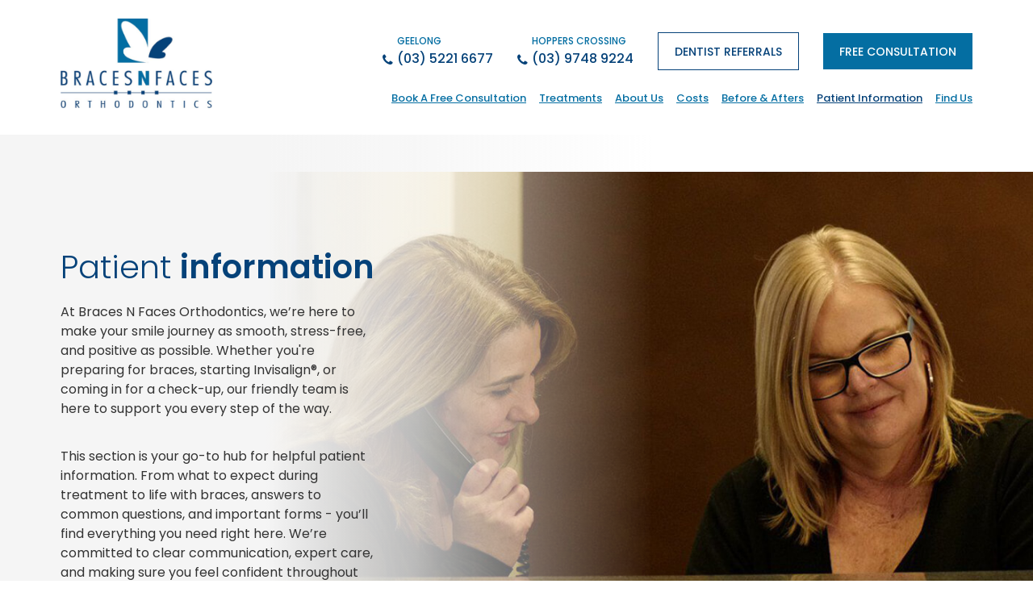

--- FILE ---
content_type: text/html; charset=UTF-8
request_url: https://www.bracesnfaces.com.au/patient-information
body_size: 12882
content:
<!DOCTYPE html>
<html lang="en" class="  ccm-page ccm-page-id-261 page-type-page page-template-full page_261">

<head>
<meta charset="utf-8">
<meta http-equiv="X-UA-Compatible" content="IE=edge">
<meta name="viewport" content="width=device-width, initial-scale=1, shrink-to-fit=no">
<meta name="google-site-verification" content="4PTBKBIvskqUrkmPGTM4g-mupGUCDPkf-x7lESgY0Is" />
<link rel="preconnect" href="https://fonts.googleapis.com">
  <link rel="preconnect" href="https://fonts.gstatic.com" crossorigin>

<!-- HTML5 shim and Respond.js IE8 support of HTML5 elements and media queries -->
<!--[if lt IE 9]> <script src="https://oss.maxcdn.com/libs/html5shiv/3.7.0/html5shiv.js"></script> <script src="https://oss.maxcdn.com/libs/respond.js/1.3.0/respond.min.js"></script> <![endif]-->


<title>Patient Information | Orthodontic FAQs | Braces N Faces Orthodontics</title>

<meta http-equiv="content-type" content="text/html; charset=UTF-8"/>
<meta name="description" content="Have questions about treatment at Braces N Faces? Explore our patient info hub for tips on braces care, FAQs, and everything you need for a confident smile!"/>
<meta name="generator" content="Concrete CMS"/>
<meta name="msapplication-TileImage" content="https://www.bracesnfaces.com.au/application/files/1317/6827/8033/favicon-v2.png"/>
<meta name="theme-color" content="rgb(4, 110, 162)"/>
<link rel="shortcut icon" href="https://www.bracesnfaces.com.au/application/files/3217/6827/8033/favicon-v2.ico" type="image/x-icon"/>
<link rel="icon" href="https://www.bracesnfaces.com.au/application/files/3217/6827/8033/favicon-v2.ico" type="image/x-icon"/>
<link rel="apple-touch-icon" href="https://www.bracesnfaces.com.au/application/files/1317/6827/8033/favicon-v2.png"/>
<link rel="canonical" href="https://www.bracesnfaces.com.au/patient-information">
<script type="text/javascript">
    var CCM_DISPATCHER_FILENAME = "/index.php";
    var CCM_CID = 261;
    var CCM_EDIT_MODE = false;
    var CCM_ARRANGE_MODE = false;
    var CCM_IMAGE_PATH = "/concrete/images";
    var CCM_APPLICATION_URL = "https://www.bracesnfaces.com.au";
    var CCM_REL = "";
    var CCM_ACTIVE_LOCALE = "en_US";
</script>

<link href="/concrete/css/features/navigation/frontend.css?ccm_nocache=34de1dec9142b49ac43c293c3245415a46e98bc7" rel="stylesheet" type="text/css" media="all">

<!-- OG stuff -->
<meta property="og:title" content="Patient Information | Orthodontic FAQs | Braces N Faces Orthodontics"/>
<meta property="og:description" content="Have questions about treatment at Braces N Faces? Explore our patient info hub for tips on braces care, FAQs, and everything you need for a confident smile!" />
<meta property="og:url" content="https://www.bracesnfaces.com.au/patient-information"/>
<meta property="og:site_name" content="Braces N Faces Orthodontics"/>
<meta property="og:image" content="/application/themes/C5/images/logo.svg">
<!-- Meta tags ends -->

<script type="text/javascript">
// Lazy Load Start
document.addEventListener("DOMContentLoaded",function(){var e,n=document.querySelectorAll(".lazy");function t(){e&&clearTimeout(e),e=setTimeout(function(){for(var e=window.pageYOffset,o=0;o<n.length;o++)n[o].offsetTop<window.innerHeight+e&&(n[o].src=n[o].dataset.src,n[o].classList.remove("lazy"));0==n.length&&(document.removeEventListener("scroll",t),window.removeEventListener("resize",t),window.removeEventListener("orientationChange",t))},20)}document.addEventListener("scroll",t),window.addEventListener("resize",t),window.addEventListener("orientationChange",t)});
// Lazy Load End
// webp format detection
/*! modernizr 3.6.0 (Custom Build) | MIT *
* https://modernizr.com/download/?-webp-setclasses !*/
!function(e,n,A){function o(e,n){return typeof e===n}function t(){var e,n,A,t,a,i,l;for(var f in r)if(r.hasOwnProperty(f)){if(e=[],n=r[f],n.name&&(e.push(n.name.toLowerCase()),n.options&&n.options.aliases&&n.options.aliases.length))for(A=0;A<n.options.aliases.length;A++)e.push(n.options.aliases[A].toLowerCase());for(t=o(n.fn,"function")?n.fn():n.fn,a=0;a<e.length;a++)i=e[a],l=i.split("."),1===l.length?Modernizr[l[0]]=t:(!Modernizr[l[0]]||Modernizr[l[0]]instanceof Boolean||(Modernizr[l[0]]=new Boolean(Modernizr[l[0]])),Modernizr[l[0]][l[1]]=t),s.push((t?"":"no_")+l.join("-"))}}function a(e){var n=u.className,A=Modernizr._config.classPrefix||"";if(c&&(n=n.baseVal),Modernizr._config.enableJSClass){var o=new RegExp("(^|\\s)"+A+"no-js(\\s|$)");n=n.replace(o,"$1"+A+"js$2")}Modernizr._config.enableClasses&&(n+=" "+A+e.join(" "+A),c?u.className.baseVal=n:u.className=n)}function i(e,n){if("object"==typeof e)for(var A in e)f(e,A)&&i(A,e[A]);else{e=e.toLowerCase();var o=e.split("."),t=Modernizr[o[0]];if(2==o.length&&(t=t[o[1]]),"undefined"!=typeof t)return Modernizr;n="function"==typeof n?n():n,1==o.length?Modernizr[o[0]]=n:(!Modernizr[o[0]]||Modernizr[o[0]]instanceof Boolean||(Modernizr[o[0]]=new Boolean(Modernizr[o[0]])),Modernizr[o[0]][o[1]]=n),a([(n&&0!=n?"":"no_")+o.join("-")]),Modernizr._trigger(e,n)}return Modernizr}var s=[],r=[],l={_version:"3.6.0",_config:{classPrefix:"",enableClasses:!0,enableJSClass:!0,usePrefixes:!0},_q:[],on:function(e,n){var A=this;setTimeout(function(){n(A[e])},0)},addTest:function(e,n,A){r.push({name:e,fn:n,options:A})},addAsyncTest:function(e){r.push({name:null,fn:e})}},Modernizr=function(){};Modernizr.prototype=l,Modernizr=new Modernizr;var f,u=n.documentElement,c="svg"===u.nodeName.toLowerCase();!function(){var e={}.hasOwnProperty;f=o(e,"undefined")||o(e.call,"undefined")?function(e,n){return n in e&&o(e.constructor.prototype[n],"undefined")}:function(n,A){return e.call(n,A)}}(),l._l={},l.on=function(e,n){this._l[e]||(this._l[e]=[]),this._l[e].push(n),Modernizr.hasOwnProperty(e)&&setTimeout(function(){Modernizr._trigger(e,Modernizr[e])},0)},l._trigger=function(e,n){if(this._l[e]){var A=this._l[e];setTimeout(function(){var e,o;for(e=0;e<A.length;e++)(o=A[e])(n)},0),delete this._l[e]}},Modernizr._q.push(function(){l.addTest=i}),Modernizr.addAsyncTest(function(){function e(e,n,A){function o(n){var o=n&&"load"===n.type?1==t.width:!1,a="webp"===e;i(e,a&&o?new Boolean(o):o),A&&A(n)}var t=new Image;t.onerror=o,t.onload=o,t.src=n}var n=[{uri:"[data-uri]",name:"webp"},{uri:"[data-uri]",name:"webp.alpha"},{uri:"[data-uri]",name:"webp.animation"},{uri:"[data-uri]",name:"webp.lossless"}],A=n.shift();e(A.name,A.uri,function(A){if(A&&"load"===A.type)for(var o=0;o<n.length;o++)e(n[o].name,n[o].uri)})}),t(),a(s),delete l.addTest,delete l.addAsyncTest;for(var p=0;p<Modernizr._q.length;p++)Modernizr._q[p]();e.Modernizr=Modernizr}(window,document);
// webp format detection end
</script>

<style type="text/css">
.lazy {
background-image: none !important;
}
.edit_mode .curve_top,.edit_mode .curve_bot {
  mask-image: none!important;
  -webkit-mask-image: none!important;
  padding: 0!important;
  margin: 0!important;
}
.edit_mode .ui-dialog-content.ui-widget-content {height: 70vh!important;}
.edit_mode .inset_smiles {margin-bottom: 0!important;}
.blog-col3-grid .blog-box .img {
  margin-bottom:16px!important;
}
.blog-detail .img {
  margin:65px 0!important;
}
</style>



<link href="https://fonts.googleapis.com/css2?family=DM+Sans:wght@400;500;700&display=swap" rel="stylesheet">
<link href="/application/themes/C5/css/atf.css?v=129" rel="stylesheet">

<style type="text/css">
    sup {
        font-size: 80%!important;
    }
    .blog-detail .img img {
        height: auto!important;
    }
</style>

<script type="text/javascript" src="https://www.bugherd.com/sidebarv2.js?apikey=atcrq9ekminoskefydhkkw" async="true"></script>
<!-- Google Tag Manager -->
<script>(function(w,d,s,l,i){w[l]=w[l]||[];w[l].push({'gtm.start':
new Date().getTime(),event:'gtm.js'});var f=d.getElementsByTagName(s)[0],
j=d.createElement(s),dl=l!='dataLayer'?'&l='+l:'';j.async=true;j.src=
'https://www.googletagmanager.com/gtm.js?id='+i+dl;f.parentNode.insertBefore(j,f);
})(window,document,'script','dataLayer','GTM-NXC6F8R');</script>
<!-- End Google Tag Manager -->
<!-- Global site tag (gtag.js) - Google Analytics -->
<!-- <script async src="https://www.googletagmanager.com/gtag/js?id=UA-117356476-1"></script>
<script>
  window.dataLayer = window.dataLayer || [];
  function gtag(){dataLayer.push(arguments);}
  gtag('js', new Date());

  gtag('config', 'UA-117356476-1');
</script> -->

<!-- Google tag (gtag.js) -->
<script async src="https://www.googletagmanager.com/gtag/js?id=G-TEHQSQY09C"></script>
<script>
window.dataLayer = window.dataLayer || [];
function gtag(){dataLayer.push(arguments);}
gtag('js', new Date());
gtag('config', 'G-TEHQSQY09C');
</script>

<!-- Facebook Pixel Code -->
<script>
 !function(f,b,e,v,n,t,s)
 {if(f.fbq)return;n=f.fbq=function(){n.callMethod?
 n.callMethod.apply(n,arguments):n.queue.push(arguments)};
 if(!f._fbq)f._fbq=n;n.push=n;n.loaded=!0;n.version='2.0';
 n.queue=[];t=b.createElement(e);t.async=!0;
 t.src=v;s=b.getElementsByTagName(e)[0];
 s.parentNode.insertBefore(t,s)}(window, document,'script',
 'https://connect.facebook.net/en_US/fbevents.js');
 fbq('init', '380167399131205');
//  if(SYED_FB_EVENT_ID) {
//     fbq('track', 'PageView',{},{"eventID" : SYED_FB_EVENT_ID});
//   } else {
    fbq('track', 'PageView');
 // }
</script>
<noscript><img height="1" width="1" style="display:none"
 src="https://www.facebook.com/tr?id=380167399131205&ev=PageView&noscript=1"
/></noscript>
<!-- End Facebook Pixel Code -->

<script defer src="https://connect.podium.com/widget.js#API_TOKEN=acb46c57-b1cc-42cc-8034-562cfd2525d0" id="podium-widget" data-api-token="acb46c57-b1cc-42cc-8034-562cfd2525d0"></script>

<script type="text/javascript">
    (function(c,l,a,r,i,t,y){
        c[a]=c[a]||function(){(c[a].q=c[a].q||[]).push(arguments)};
        t=l.createElement(r);t.async=1;t.src="https://www.clarity.ms/tag/"+i;
        y=l.getElementsByTagName(r)[0];y.parentNode.insertBefore(t,y);
    })(window, document, "clarity", "script", "k5qor4w0ww");
</script>

<script data-cfasync="false" type="text/javascript" src="https://cdn.seoplatform.io/injector.js?websiteId=23080"></script>


</head> 

<body>


<script type="application/ld+json">
{
  "@context": "https://schema.org",
  "@type": "LocalBusiness",
  "name": "Braces N Faces Orthodontics",
  "image": "https://www.www.bracesnfaces.com.au/application/themes/C5/images/logo.svg",
  "@id": "",
  "url": "https://www.www.bracesnfaces.com.au/",
"telephone" : "(03) 5221 6677",
"address":
  [


    {
    "@type": "PostalAddress",
    "streetAddress": "452-456 Latrobe Terrace",
    "addressLocality": "Newtown",
    "addressRegion": "VIC",
    "postalCode": "3220"
    },

    {
    "@type": "PostalAddress",
    "streetAddress": "92 Derrimut Rd",
    "addressLocality": "Hoppers Crossing",
    "addressRegion": "VIC",
    "postalCode": "3029"
    }


  ],
  "sameAs": [

    "https://www.facebook.com/BracesnFacesOrthodontics",
    "https://www.instagram.com/bracesnfaces_orthodontics/",
    "https://www.youtube.com/@bracesnfacesorthodontics"

  ]
}
</script>

<!-- C5 required div open -->
<div class="ccm-page ccm-page-id-261 page-type-page page-template-full wrapper">

<main class="wrapper" onclick="return true">


<!-- Header -->

<div id="header_wrapper">


    

<!-- Syed GUI - Global Header V3 -->
<style type="text/css">
.edit_mode .header {position: static!important;}
</style>
<div class="alert alert_custom text-center" role="alert">

<!--<p>We will be closed from 20th December and will re-open on 5th January, 2026. In an emergency, please contact our Geelong clinic on <a href="tel:0352216677">03 5221 6677</a>. We wish you and your families a safe and very Merry Christmas and a Happy New Year!</p>-->

<button type="button" class="close" data-dismiss="alert" aria-label="Close">
<span aria-hidden="true">&times;</span>
</button>

</div>






<header class="header"> 

<div class="xs_header">

<div class="xs_header_top">
<!-- <a href="tel:760-349-0707" class="btn_1"><em class="fa fa-phone"></em> Call Us</a> -->


<a href="tel:(03) 5221 6677" class="phoneBtnClicks btn_1">
<em class="fa-phone phoneBtnClicks"></em>  (03) 5221 6677<div class="phoneBtnClicks">
<span class="phoneBtnClicks">Geelong</span>
</div>
</a>  
<a href="tel:(03) 9748 9224" class="phoneBtnClicks btn_1">
<em class="fa-phone phoneBtnClicks"></em>  (03) 9748 9224<div class="phoneBtnClicks">
<span class="phoneBtnClicks">Hoppers Crossing</span>
</div>
</a>  
 

<a href="/free-consultation" class="btn_2">
<!-- <img src="application/themes/C5/images/why-icon-6.svg" alt=""> -->
Book Now
</a>
</div>

<!-- Mobile Header -->
<div class="header_mob default_sticky"  data-top="70">

<div class="bot flex">
<div class="logo">


<a href="/" class="m_logo img" title="Braces N Faces Orthodontics">
    <img class="logo"  src="/application/themes/C5/images/logo.png"  title="Braces N Faces Orthodontics" alt="Braces N Faces Orthodontics"/>
</a>


</div>
<div class="menu_mob text-right flex">
<a class="humburger_menu" data-toggle="collapse" data-target="#mobile_nav">
    <img class="menubars" src="/application/themes/C5/images/icn-menu.svg" />
    <img class="menuclose" src="/application/themes/C5/images/icn-close.svg" />
</a>

</div>
</div>

<!-- Mobile Nav -->
<div class="mobile_nav">
<div id="mobile_nav" class=" collapse">

<div class="xs_main_nav"></div>

</div>
<div class="mobile_overlay"></div>
</div>
<!-- Mobile Nav -->
</div>
<!-- Mobile Header END -->
</div>



<div class="header_desktop default_sticky" data-top="70">
<div class="cnt">
<div class="flex row ng">
<div class="logo col-md-2">

<a href="/" class="img" title="Braces N Faces Orthodontics">
    <img  src="/application/themes/C5/images/logo.png"  title="Braces N Faces Orthodontics" alt="Braces N Faces Orthodontics"/>
</a>

</div>
<div class="col-md-10">
<div class="btns">

<a href="tel:(03) 5221 6677" class="phoneBtnClicks">
<em class="fa-phone phoneBtnClicks"></em>  
<div class="_phoneBtnClicks">
<span class="phoneBtnClicks">Geelong</span>
(03) 5221 6677</div>
</a>  
<a href="tel:(03) 9748 9224" class="phoneBtnClicks">
<em class="fa-phone phoneBtnClicks"></em>  
<div class="_phoneBtnClicks">
<span class="phoneBtnClicks">Hoppers Crossing</span>
(03) 9748 9224</div>
</a>  
            


<a href="https://www.bracesnfaces.com.au/dentist-referral" title="Dentist Referrals" class="btn btn-outline dr">
Dentist Referrals</a>


<a href="https://www.bracesnfaces.com.au/free-consultation" title="Free Consultation" class="btn btn_blue">
Free Consultation</a>


</div>
<div class="flex jc_end">

<ul class="navigation"><li class=""><a href="https://www.bracesnfaces.com.au/free-consultation" target="_self" class="">Book A Free Consultation</a></li><li class=" _has_child"><a href="https://www.bracesnfaces.com.au/treatments" target="_self" class="">Treatments</a><ul><li class=" _has_child"><a href="https://www.bracesnfaces.com.au/treatments/invisalign-for-adults" target="_self" class="">Invisalign&reg; for Adults</a></li><li class=" _has_child"><a href="https://www.bracesnfaces.com.au/treatments/invisalign-for-teens" target="_self" class="">Invisalign&reg; for Teens</a></li><li class=" _has_child"><a href="https://www.bracesnfaces.com.au/treatments/invisalign-first" target="_self" class="">Invisalign&reg; First</a></li><li class=" _has_child"><a href="https://www.bracesnfaces.com.au/treatments/braces-for-adults" target="_self" class="">Braces for Adults</a></li><li class=" _has_child"><a href="https://www.bracesnfaces.com.au/treatments/braces-for-children-and-teens" target="_self" class="">Braces for Children &amp; Teens</a></li></ul></li><li class=" _has_child"><a href="https://www.bracesnfaces.com.au/about-us" target="_self" class="">About Us</a><ul><li class=" _has_child"><a href="https://www.bracesnfaces.com.au/about-us/why-choose-us" target="_self" class="">Why Choose Us</a></li><li class=" _has_child"><a href="https://www.bracesnfaces.com.au/about-us/meet-the-team" target="_self" class="">Meet the Team</a></li><li class=" _has_child"><a href="https://www.bracesnfaces.com.au/about-us/blog" target="_self" class="">Blog</a></li></ul></li><li class=" _has_child"><a href="https://www.bracesnfaces.com.au/costs" target="_self" class="">Costs</a></li><li class=" _has_child"><a href="https://www.bracesnfaces.com.au/before-and-afters" target="_self" class="">Before &amp; Afters</a></li><li class=" _has_childnav-selected nav-path-selected"><a href="https://www.bracesnfaces.com.au/patient-information" target="_self" class="nav-selected nav-path-selected">Patient Information</a><ul><li class=" _has_child"><a href="https://www.bracesnfaces.com.au/patient-information/your-treatment-journey" target="_self" class="">Your Treatment Journey</a></li><li class=" _has_child"><a href="https://www.bracesnfaces.com.au/patient-information/living-with-braces" target="_self" class="">Living with Braces</a></li><li class=" _has_child"><a href="https://www.bracesnfaces.com.au/patient-information/common-questions" target="_self" class="">Common Questions</a></li><li class=" _has_child"><a href="https://www.bracesnfaces.com.au/patient-information/orthodontic-glossary" target="_self" class="">Orthodontic Glossary</a></li><li class=" _has_child"><a href="https://www.bracesnfaces.com.au/patient-information/charity" target="_self" class="">Charity</a></li><li class=" _has_child"><a href="https://www.bracesnfaces.com.au/patient-information/medical-forms" target="_self" class="">Medical Forms</a></li></ul></li><li class=" _has_child"><a href="https://www.bracesnfaces.com.au/find-us" target="_self" class="">Find Us</a><ul><li class=" _has_child"><a href="https://www.bracesnfaces.com.au/find-us/geelong" target="_self" class="">Geelong</a></li><li class=" _has_child"><a href="https://www.bracesnfaces.com.au/find-us/hoppers-crossing" target="_self" class="">Hoppers Crossing</a></li></ul></li></ul>

</div>
</div>
</div>

<!-- sticky form/nav_form_wrapper -->
<!-- sticky form/nav_form_wrapper -->

</div>
</header>
<!-- Syed GUI - Global Header V3 -->


    <style>
/*
.alert_custom {background: #f5c6cb!important;color: #721c24!important;}
.alert_custom p {color: #721c24!important;}
*/
/*
.alert_custom {
background-color: #EAF7EB;
border-color: #EAF7EB;
}
.alert_custom .close {
color: #34942D !important;
position: absolute;
top: 3px;
right: 8px;
font-weight: 500;
}
.alert_custom p {
color: #34942D !important;
margin-bottom: 0px;
}
.alert {
    margin-bottom: 0px;
}
*/

.alert_custom {
display:none!important;
}

</style>
</div><!-- Header -->

<!-- Default --> 
<div class="template_default" style="overflow:visible!important;">




    

<!-- Syed GUI - Inset - Content with Image -->
<section class="inset_content content_hero" style="background-image: url(https://www.bracesnfaces.com.au/application/files/4516/6081/0619/patient-info-hero.jpg);">
<div class="img">
<img src="https://www.bracesnfaces.com.au/application/files/4516/6081/0619/patient-info-hero.jpg" alt="patient-info-hero.jpg">
</div>
<div class="cnt flex no-flex-sm"> 
<div class="txt">

<h1>Patient <strong>information </strong></h1>

<p>At Braces N Faces Orthodontics, we’re here to make your smile journey as smooth, stress-free, and positive as possible. Whether you're preparing for braces, starting Invisalign®, or coming in for a check-up, our friendly team is here to support you every step of the way.</p>

<p>This section is your go-to hub for helpful patient information. From what to expect during treatment to life with braces, answers to common questions, and important forms - you’ll find everything you need right here. We’re committed to clear communication, expert care, and making sure you feel confident throughout your orthodontic experience.</p>

</div> 
</div>
</section>
<!-- Syed GUI - Inset - Content with Image -->


<!-- Syed GUI - Breadcrumb -->
<div class="bc cnt">


    <nav role="navigation" aria-label="breadcrumb"><ol class="breadcrumb"><li><a href="https://www.bracesnfaces.com.au/" target="_self">Home</a></li><li class="active">Patient Information</li></ol></nav>
</div>
<!-- Syed GUI - Breadcrumb End -->


    <!-- Syed GUI - CTAs inset_ctas/inset-ctas -->
<section class="inset_ctas">
<div class="cnt">


<div class="flex no-flex-xs row">

<div class="col-lg-6">
<a class="box" href="https://www.bracesnfaces.com.au/patient-information/your-treatment-journey" title="Your Treatment Journey">
<p class="img">
<img src="https://www.bracesnfaces.com.au/application/files/3316/6192/4621/patient-info-cta-01.jpg" alt="Your Treatment Journey" title="Your Treatment Journey">
</p>
<h2 class="btn btn_outline_white">Your Treatment Journey</h2>


</a>
</div>
<div class="col-lg-6">
<a class="box" href="https://www.bracesnfaces.com.au/patient-information/living-with-braces" title="Living with Braces">
<p class="img">
<img src="https://www.bracesnfaces.com.au/application/files/1416/6192/4621/patient-info-cta-02.jpg" alt="Living with Braces" title="Living with Braces">
</p>
<h2 class="btn btn_outline_white">Living with Braces</h2>


</a>
</div>
<div class="col-lg-6">
<a class="box" href="https://www.bracesnfaces.com.au/patient-information/common-questions" title="Common Questions">
<p class="img">
<img src="https://www.bracesnfaces.com.au/application/files/5616/6192/4622/patient-info-cta-03.jpg" alt="Common Questions" title="Common Questions">
</p>
<h2 class="btn btn_outline_white">Common Questions</h2>


</a>
</div>
<div class="col-lg-6">
<a class="box" href="https://www.bracesnfaces.com.au/patient-information/orthodontic-glossary" title="Orthodontic Glossary">
<p class="img">
<img src="https://www.bracesnfaces.com.au/application/files/1816/6192/4622/patient-info-cta-04.jpg" alt="Orthodontic Glossary" title="Orthodontic Glossary">
</p>
<h2 class="btn btn_outline_white">Orthodontic Glossary</h2>


</a>
</div>
<div class="col-lg-6">
<a class="box" href="https://www.bracesnfaces.com.au/patient-information/charity" title="Community & Charity Funding Support">
<p class="img">
<img src="https://www.bracesnfaces.com.au/application/files/7217/3345/6123/patient-info-cta-005.jpg" alt="Community &amp; Charity Funding Support" title="Community &amp; Charity Funding Support">
</p>
<h2 class="btn btn_outline_white">Community & Charity Funding Support</h2>


</a>
</div>
<div class="col-lg-6">
<a class="box" href="https://www.bracesnfaces.com.au/patient-information/medical-forms" title="Medical Forms">
<p class="img">
<img src="https://www.bracesnfaces.com.au/application/files/1616/6192/4623/patient-info-cta-05.jpg" alt="Medical Forms" title="Medical Forms">
</p>
<h2 class="btn btn_outline_white">Medical Forms</h2>


</a>
</div>

</div>
</div>
</section>
<!-- Syed GUI - CTAs inset_ctas/inset-ctas -->


    
<!-- Syed GUI - inset_sbs/sbs-img-right-v2 -->
<section class="inset_sbs sbs  ">
<div class="flex cnt">
<div class="txt">
<h2>Still have a question? <strong>We&rsquo;re here to help</strong></h2>

<p>If you&rsquo;re feeling unsure about anything - from appointment prep to what to eat with braces - don&rsquo;t worry. We understand that starting orthodontic treatment can come with a lot of questions, and we&rsquo;re always happy to chat. Our team is just a call or message away, and we offer free initial consultations if you&rsquo;re thinking about treatment but not quite sure where to begin.</p>

<p>Get in touch with Braces N Faces today - because every confident smile starts with feeling informed and supported.</p>

<p><a class="btn btn_brown" href="https://www.bracesnfaces.com.au/contact-us" title="Contact Us">Contact Us</a></p>


</div>

<div class="img" >
<img src="https://www.bracesnfaces.com.au/application/files/8417/5095/8350/patient-info01.jpg" alt="Still have a question? We’re here to help" title="Still have a question? We’re here to help">
</div>
</div>
</section>
<!-- Syed GUI - inset_sbs/sbs-img-right-v2 -->



</div>
<!-- Default End -->

<!-- Footer -->




<div id="footer_wrapper">




    <div class="space_botm"></div>


    <div class="instagram_feed">
<div class="cnt">
<div class="flex">
<div class="title_sec">
<h2>Follow Us!</h2>

<p>Get social with Braces N Faces Orthodontics</p>
</div>

<ul class="social_icons flex">
<li>
<a title="Braces N Faces Orthodontics Facebook" target="_blank" rel="nofollow" href="https://www.facebook.com/BracesnFacesOrthodontics">
<i class="fa-brands fa-facebook"></i>
</a>
</li>
<li>
<a title="Braces N Faces Orthodontics Instagram" target="_blank" rel="nofollow" href="https://www.instagram.com/bracesnfaces_orthodontics/">
<i class="fa-brands fa-instagram"></i>
</a>
</li>
<li>
<a title="Braces N Faces Orthodontics YouTube" target="_blank" rel="nofollow" href="https://www.youtube.com/@bracesnfacesorthodontics">
<i class="fa-brands fa-youtube"></i>
</a>
</li>
</ul>
</div>

<div class="insta_wrapper ">
<div class="box">
<img class="lazy" data-src="/application/blocks/global_instagram/_ig_imgs/insta-01.jpg">
</div>
<div class="box">
<img class="lazy" data-src="/application/blocks/global_instagram/_ig_imgs/insta-02.jpg">
</div>
<div class="box">
<img class="lazy" data-src="/application/blocks/global_instagram/_ig_imgs/insta-03.jpg">
</div>
<div class="box">
<img class="lazy" data-src="/application/blocks/global_instagram/_ig_imgs/insta-04.jpg">
</div>
<div class="box">
<img class="lazy" data-src="/application/blocks/global_instagram/_ig_imgs/insta-05.jpg">
</div>
<div class="box">
<img class="lazy" data-src="/application/blocks/global_instagram/_ig_imgs/insta-06.jpg">
</div>
<div class="box">
<img class="lazy" data-src="/application/blocks/global_instagram/_ig_imgs/insta-07.jpg">
</div>
<div class="box">
<img class="lazy" data-src="/application/blocks/global_instagram/_ig_imgs/insta-08.jpg">
</div>
<div class="box">
<img class="lazy" data-src="/application/blocks/global_instagram/_ig_imgs/insta-09.jpg">
</div>
</div>


</div>
</div>



    
        <div class="global_booking_section">
                

    


<!-- Syed GUI - Inset - Form w/ Image -->
<section class="global_forms footer-form lazy " style="background-image: url(https://www.bracesnfaces.com.au/application/files/5716/6019/9756/footer-form.jpg)">
<div class="cnt">
<p class="img">
<img class="lazy" data-src="https://www.bracesnfaces.com.au/application/files/5716/6019/9756/footer-form.jpg" alt="footer-form.jpg">
</p>
<div class="form no_labels">

<div class="form_content">
<h2><strong>Book your free consultation </strong>with Braces N Faces Orthodontics today</h2>
</div>

<form method="post" class="ajax_form">
<input type="hidden" name="accountid" class="accountid" value="2354" /> 
<input type="hidden" name="key" class="key" value="FE2D365BD30587337350D9CA101BA3A0" />
<!-- Custom fields -->
<input type="hidden" name="custom14" value="" id="fPages_2">
<input type="hidden" name="custom15" value="" id="fContent_2">
<input type="hidden" name="custom16" value="" id="fSource_2">
<input type="hidden" name="custom17" value="" id="fMedium_2">
<input type="hidden" name="custom18" value="" id="fTerm_2">
<input type="hidden" name="custom19" value="" id="fCampaign_2">
<input type="hidden" name="custom20" value="" id="fClientId_2">
<!-- Custom fields -->

<div class="form-row">
<div class="col-sm-12 form-group">
<label for="">First Name</label>
<input type="text" placeholder="First Name" name="firstname" class="validate[required] form-control">
</div>
<div class="col-sm-12 form-group">
<label for="">Last Name</label>
<input type="text" placeholder="Last Name" name="lastname" class="validate[required] form-control">
</div>
<div class="col-sm-12 form-group">
<label for="">E-Mail Adress</label>
<input type="email" placeholder="Email" name="email"
class="validate[required,custom[email]] form-control">
</div>
<div class="col-sm-12 form-group">
<label for="">Phone Number</label>
<input type="tel" placeholder="Phone Number" name="phone"
class=" validate[required,maxSize[20]] form-control phone" min="1" inputmode="numeric" maxlength="20"
data-errormessage-value-missing="* Please enter a valid phone number">
</div>

<div class="col-sm-12 form-group">
<select class="form-control validate[required]" name="custom6">
<option disabled="" selected="">Patient has seen a dentist in the last 12 months?</option>
<option value="Yes">Yes</option>
<option value="No">No</option>
</select>
</div>

<div class="col-sm-12 form-group">
<select class="form-control validate[required] update_form_data_select" rel=".loc_data" id="sel1" name="custom3">
<option disabled="" selected="">Preferred Location</option>
<option value="Geelong">Geelong</option>
<option value="Hoppers-Crossing">Hoppers Crossing</option>
</select>
</div>
<div class="loc_data">													
<span class="Geelong" accountid="2354" key="FE2D365BD30587337350D9CA101BA3A0" thanks="/free-consultation-thank-you/"></span>
<span class="Hoppers-Crossing" accountid="2354" key="48DD137D8A28587191A3635511042270" thanks="/free-consultation-thank-you/"></span>					
</div>


</div>
<button type="submit" class="btn btn_blue">Book your free consultation</button>

<p class="privacy">For further information about how we use your data, please see our 
<a title="Privacy policy" href="/privacy-policy/" target="_blank">privacy policy</a>.
</p>


<input type="text" name="fake" id="fake" class="fake">
<input type="hidden" name="action_path" value="/application/themes/_spam_protect.php" class="action_path">
<input type="hidden" name="thanks" value="/free-consultation-thank-you/" class="thanks">

<div class="progress">
<div class="progress-bar-value"></div>
</div>

</form>
</div>
</div>
</section>
<!-- Syed GUI - Inset - Form w/ Image -->


    <style>
.form input:not([type='radio']):not([type='checkbox']), .form select, .form textarea {
    font-size: 16px;
}
</style>
        </div>

        <div class="global_ctas"></div>

    











    
<!-- Syed GUI - Map -->

<!-- Multi Locations Start -->
<section class="global_map_footer map_wrapper">
<div class="cnt">
<div class="map_details map_cords">
<h2>Visit Us</h2>

<div id="accordion">

<div class="card loc " data-lat="-38.15989189" data-lng="144.35007515">
<div class="card-header" id="headingOne">
<h5>
<button class="btn" data-toggle="collapse" data-target="#collapseOne" aria-expanded="true"
aria-controls="collapseOne">
Geelong</button>
</h5>
</div>

<div id="collapseOne" class="collapse show" aria-labelledby="headingOne" data-parent="#accordion">
<div class="card-body">
<p class="txt_addr">
452-456 Latrobe Terrace<br>
Newtown<br>
VIC<br>
3220</p>
<p class="txt_phone"> <a href="tel:(03) 5221 6677" class="phoneBtnClicks phn"><em class="fa-phone"></em> (03) 5221 6677</a></p>
<p  class="txt_link">
<a href="/find-us/geelong">Directions & Opening Times</a>
</p>
</div>
</div>
</div>
<div class="card loc " data-lat="-37.8801111" data-lng="144.6828478">
<div class="card-header" id="headingOne">
<h5>
<button class="btn" data-toggle="collapse" data-target="#collapseOne" aria-expanded="true"
aria-controls="collapseOne">
Hoppers Crossing</button>
</h5>
</div>

<div id="collapseOne" class="collapse show" aria-labelledby="headingOne" data-parent="#accordion">
<div class="card-body">
<p class="txt_addr">
92 Derrimut Rd<br>
Hoppers Crossing<br>
VIC<br>
3029</p>
<p class="txt_phone"> <a href="tel:(03) 9748 9224" class="phoneBtnClicks phn"><em class="fa-phone"></em> (03) 9748 9224</a></p>
<p  class="txt_link">
<a href="/find-us/hoppers-crossing">Directions & Opening Times</a>
</p>
</div>
</div>
</div>


</div>



</div>
</div>
<div class="map" id="location_map"></div>

</section>
<!-- Multi Locations End -->

<!-- Syed GUI - map end -->



    

<!-- Syed GUI -  Footer -->
<footer class="global_map_footer footer cnt">
<div class="top">
<div class=" flex">
<div class="col1">


<p class="img">
<a href="https://www.theinvisibleorthodontist.com.au/" target="_blank">
<img width="74" height="51" class="lazy" data-src="/application/themes/C5/images/logo-tio.png" alt="The Invisible Orthodontist" title="The Invisible Orthodontist">
</a>
</p>

</div>
<div class="col2">
<ul class="social_icons flex">

<li><a class="fa-facebook" title="facebook" target="_blank" rel="nofollow" href="https://www.facebook.com/BracesnFacesOrthodontics"></a></li>
<li><a class="fa-instagram" title="instagram" target="_blank" rel="nofollow" href="https://www.instagram.com/bracesnfaces_orthodontics/"></a></li>
<li><a class="fa-youtube" title="youtube" target="_blank" rel="nofollow" href="https://www.youtube.com/@bracesnfacesorthodontics"></a></li>
</ul>
</div>
</div>
</div>
<div class="bot">
<div class="flex no-flex-sm">
<div class="col1">

<p>&copy; Copyright 2025 &nbsp; | <span> Braces N Faces Orthodontics</span></p>

</div>
<div class="col2">

<ul>
	<li><a href="/privacy-policy/" title="Privacy Policy">Privacy policy</a></li>
	<li><a href="/privacy-collection-policy/" title="Privacy Notice">Privacy Notice</a></li>
	<li><a href="/terms-and-conditions/" title="Terms and Conditions">Terms &amp; Conditions</a></li>
	<li><a href="/cookies-policy/" title="Cookies Policy">Cookies Policy</a></li>
	<li><a href="/contact-us/" title="Contact us">Contact us</a></li>
</ul>

</div>
</div>
</div>
</footer>
<!-- Syed GUI - Footer End -->


</div>

</main>
</div>
<!-- C5 required div close -->


<script type="text/javascript">
var syed_main_css = document.createElement('link');
syed_main_css.rel = 'stylesheet';
syed_main_css.href = '/application/themes/C5/css/plugins.css?v=qqqwaszasdas';
syed_main_css.type = 'text/css';
document.body.appendChild(syed_main_css);
</script>


<script type="text/javascript" src="/application/themes/C5/js/jquery.min.js"></script>

<script src="https://maps.googleapis.com/maps/api/js?v=3.exp&sensor=false&key=AIzaSyCSkhAqK-AI8Jw8MyeMhHCrk4vEpXNJ0ug"></script>
<script src="/application/themes/C5/js/plugins.js?v=124"></script>


<!-- FMS 2022 -->
<div class="fms_loader"></div>



<!-- Website last updated: 13/01/2026 -->



<script type="text/javascript">
function _getCATrafficSource(){var e=Mojito.serializer.stringify(Mojito.segment._getSourceAndMedium()),t=Mojito.segment._getSourceAndMedium(),o="__gaSource",i=Mojito.Cookies.get(o),n=Mojito.serializer.parse(i);if(!i){if(-1!=document.location.hostname.search(t.source)||!document.referrer||""==t.medium){var r={source:"(direct)",medium:"(none)",campaign:"",term:"",content:""};return Mojito.Cookies.set(o,Mojito.serializer.stringify(r),"","user"),r}return Mojito.Cookies.set(o,e,"","user"),t}return i===e||-1!==document.location.hostname.search(t.source)&&""!=t.source?n:"(none)"!=t.medium&&""!=t.medium||n.source==t.source?(Mojito.Cookies.set(o,e,"","user"),t):n}function _clientIdGA(e){if(void 0!==window[e])t=window[e].getAll()[0].get("clientId");else var t="";return"true"!=Mojito.Cookies.get("_clientIdTracked)")&&void 0!==window[e]&&(window[e]("send","event","clientId",t,{nonInteraction:1,dimension:t}),Mojito.Cookies.set("_clientIdTracked","true","","user")),t}function populateHiddenSource(){var e=_getCATrafficSource();pages=Mojito.segment.getProp("previousPages").toString();var t=document.getElementById("fPages"),o=document.getElementById("fContent"),i=document.getElementById("fSource"),n=document.getElementById("fMedium"),r=document.getElementById("fTerm"),s=document.getElementById("fCampaign"),a=document.getElementById("fPages_2"),u=document.getElementById("fContent_2"),c=document.getElementById("fSource_2"),g=document.getElementById("fMedium_2"),l=document.getElementById("fTerm_2"),m=document.getElementById("fCampaign_2");t&&(t.value=pages,o.value=e.content,i.value=e.source,n.value=e.medium,r.value=e.term,s.value=e.campaign),a&&(a.value=pages,u.value=e.content,c.value=e.source,g.value=e.medium,l.value=e.term,m.value=e.campaign)}function populateHiddenClientId(){var e=_clientIdGA("ga","dimension1"),t=document.getElementById("fClientId");t&&(t.value=e);var o=document.getElementById("fClientId_2");o&&(o.value=e)}Mojito=function(){var e={debug:!1},t={USER:"user",SESSION:"session",HIT:"hit"};e.storageKey="Mojito";var o={visitCount:"visitCount",visitDepth:"visitDepth",visitorTime:"visitorTime",visitorLatency:"visitorLatency",visitReferrer:"visitReferrer",latestVisits:"latestVisits",latestMediums:"latestMediums",latestSources:"latestSources",entrancePage:"entrancePage",previousPages:"previousPages",pageTagCounter:"pageTagCounter"},i={_utma:"__utma",_utmz:"__utmz"},n={properties:{visitCount:0,visitDepth:0,visitorTime:null,visitorLatency:0,visitReferrer:"",latestVisits:[],latestMediums:[],latestSources:[],previousPages:[]}},r={storage:window.localStorage,get:function(){var t=this.storage.getItem(e.storageKey);return a.log("got storage object: "+t),this.parse(t)},save:function(t){this.storage.setItem(e.storageKey,this.stringify(t))},remove:function(){this.storage.removeItem(e.storageKey)},stringify:function(e){return JSON.stringify(e)},parse:function(e){return JSON.parse(e)}},s={init:function(){a.log("initializing..."),this.storageObject=this.getStorageObject(),this.gatherProperties(),a.log("initialized")},getStorageObject:function(){var e=r.get();return e||n},saveStorageObject:function(){r.save(this.storageObject)},gatherProperties:function(){var e=this.getProp(o.visitCount),t=this._getVisitCount();this.setProp(o.visitCount,this._getVisitCount(),!1),t>e?(this.setProp(o.visitDepth,0,!1),this.incrementProp(o.visitDepth,1,!1)):this.incrementProp(o.visitDepth,1,!1);var i=this.getProp(o.previousPages);i.push(document.location.pathname),i.length>5&&i.splice(0,i.length-5),this.saveStorageObject()},getProp:function(e){return this.storageObject.properties[e]},setProp:function(e,t,o){null==o&&(o=!0),this.storageObject.properties[e]=t,o&&this.saveStorageObject()},incrementProp:function(e,t,o){var i=this.getProp(e);null==i&&(i=0),i+=t,this.setProp(e,i,o)},_getVisitCount:function(){var e=u.get(i._utma),t=0;if(!e)return t;var o=e.split(".");return t=parseInt(o[o.length-1],10)},_getSourceAndMedium:function(){var e,t="",i="",n="",r="",s="",u=document.referrer;if(document.location.search)e=a.parseUrlParameters(document.location.search),e.gclid||e.dclid||-1!=u.search("google.co")&&-1!=u.search("/aclk?")?(t="google",i=e.dclid?"display":"cpc",s=e.gclid||e.dclid||"",u.indexOf("google.com")>-1&&(r=u.split(/&q=|\?q=|#q=/)[1].split("&")[0])):(t=e.utm_source||"",i=e.utm_medium||"",n=e.utm_campaign||"",r=e.utm_term||"",s=e.utm_content||"");else if(u&&0!=u.indexOf(document.location.protocol+"://"+document.location.hostname)){var c={daum:"q=",eniro:"search_word=",naver:"query=",pchome:"q=","images.google":"q=",google:"q=",yahoo:"q=",msn:"q=",bing:"q=",aol:"q=",lycos:"query=",ask:"q=",netscape:"query=",cnn:"query=",about:"terms=",mamma:"q=",voila:"rdata=",virgilio:"qs=",live:"q=",baidu:"wd=",alice:"qs=",yandex:"text=",najdi:"q=",seznam:"q=",rakuten:"qt=",biglobe:"q=","goo.ne":"MT=",wp:"szukaj=",onet:"qt=",yam:"k=",kvasir:"q=",ozu:"q=",terra:"query=",rambler:"query=",conduit:"q=",babylon:"q=","search-results":"q=",avg:"q=",comcast:"q=",incredimail:"q=",startsiden:"q=","go.mail.ru":"q=","search.centrum.cz":"q=","360.cn":"q="},g=!1;for(var l in c)if(u.indexOf(l)>-1&&(u.indexOf(c[l])>-1?(""===(r=u.split(c[l])[1].split("&")[0])&&u.indexOf("google.com/")>-1&&(r="(not%20provided)"),t=l,i="organic",g=!0):0==u.indexOf("https://www.google.co")?(t="google",i="organic",r="(not%20provided)",g=!0):-1!=u.search("search.yahoo.co")&&(t="yahoo",i="organic",r="(not%20provided)",g=!0)),g)break;g||(t=u.replace("www.","").split(/:\/\//)[1].split("/")[0],i="referral","/"===(s=u.split(t)[1].split(/\?|#/)[0])&&(s=""))}else if(!u){var m=this.getProp(o.latestSources),d=this.getProp(o.latestMediums);m.length>0&&d.length>0?(t=m[m.length-1],i=d[d.length-1]):(t="(direct)",i="(none)")}return{source:t,medium:i,campaign:n,term:r,content:s}}},a={extend:function(e,t){for(var o in t)e[o]=t[o];return e},keys:function(e){var t=[];for(var o in e)t.push(o);return t},log:function(t){window.console&&e.debug&&(console.log?console.log(t):alert(t))},isObject:function(e){return void 0!==e&&(null===e||"object"==typeof e)},isFunction:function(e){return"[object Function]"===Object.prototype.toString.call(e)},arrayIndexOf:function(e,t){if(Array.prototype.indexOf)return e.indexOf(t);for(var o=-1,i=0,n=e.length;n>i;i++)if(e[i]==t){o=i;break}return o},parseUrlParameters:function(e){"?"==e.substr(0,1)&&(e=e.substr(1));for(var t,o=e.split("&"),i={},n=0,r=o.length;r>n;n++)t=o[n].split("="),i[t[0]]=t[1];return i}},u={parseCookies:function(){var e,t,o,i,n={},r=document.cookie.split(";"),s=r.length;for(e=0;s>e;e++)t=r[e].split("="),o=t[0].replace(/^\s*/,"").replace(/\s*$/,""),i=decodeURIComponent(t[1])||null,n[o]=i;return n},get:function(e){var t=document.cookie.match(RegExp("(?:^|; )"+this.escapeString(e)+"=([^;]*)"));return t?decodeURIComponent(t[1]):null},set:function(e,o,i,n){(i=i||{}).path||(i.path="/");var r,s=i.expires;"number"==typeof s?((r=new Date).setTime(r.getTime()+864e5*s),s=i.expires=r):n.toLowerCase()===t.USER&&((r=new Date).setTime(r.getTime()+63072e6),s=i.expires=r),s&&s.toUTCString&&(i.expires=s.toUTCString());var a,u=e+"="+(o=encodeURIComponent(o));for(a in i){u+="; "+a;var c=i[a];!0!==c&&(u+="="+c)}document.cookie=u},escapeString:function(e){return e.replace(/([\.$?*|{}\(\)\[\]\\\/\+^])/g,function(e){return"\\"+e})}};return s.init(),{Cookies:u,segment:s,serializer:r}}();
populateHiddenSource();//populateHiddenClientId();
</script>


<script type="text/javascript" src="/concrete/js/features/navigation/frontend.js?ccm_nocache=34de1dec9142b49ac43c293c3245415a46e98bc7"></script>

<script defer id="TIO-REVIEWS-A-0258B2C5-4D-711-4C3CBF37-93A68" title="" src="https://growdentaltest7.info/embed/reviews.js"></script>


<div class="fss">
<style>
	.edit_mode .page-template-home, .edit_mode .page-template-main-form {
		position: static!important;
	}

</style>
</div>



</body>

</html>
<!-- Footer -->

--- FILE ---
content_type: text/css
request_url: https://www.bracesnfaces.com.au/application/themes/C5/css/atf.css?v=129
body_size: 39893
content:
@charset "UTF-8";
/*
 * Bootstrap v4.6.0 (https://getbootstrap.com/)
 * Copyright 2011-2021 The Bootstrap Authors
 * Copyright 2011-2021 Twitter, Inc.
 * Licensed under MIT (https://github.com/twbs/bootstrap/blob/main/LICENSE)
 */
:root {
  --blue: #007bff;
  --indigo: #6610f2;
  --purple: #6f42c1;
  --pink: #e83e8c;
  --red: #dc3545;
  --orange: #fd7e14;
  --yellow: #ffc107;
  --green: #28a745;
  --teal: #20c997;
  --cyan: #17a2b8;
  --white: #fff;
  --gray: #6c757d;
  --gray-dark: #343a40;
  --primary: #007bff;
  --secondary: #6c757d;
  --success: #28a745;
  --info: #17a2b8;
  --warning: #ffc107;
  --danger: #dc3545;
  --light: #f8f9fa;
  --dark: #343a40;
  --breakpoint-xs: 0;
  --breakpoint-sm: 576px;
  --breakpoint-md: 768px;
  --breakpoint-lg: 992px;
  --breakpoint-xl: 1200px;
  --font-family-sans-serif: -apple-system, BlinkMacSystemFont, "Segoe UI", Roboto, "Helvetica Neue", Arial, "Noto Sans", "Liberation Sans", sans-serif, "Apple Color Emoji", "Segoe UI Emoji", "Segoe UI Symbol", "Noto Color Emoji";
  --font-family-monospace: SFMono-Regular, Menlo, Monaco, Consolas, "Liberation Mono", "Courier New", monospace; }

*,
*::before,
*::after {
  -webkit-box-sizing: border-box;
          box-sizing: border-box; }

article, aside, figcaption, figure, footer, header, hgroup, main, nav, section {
  display: block; }

[tabindex="-1"]:focus:not(:focus-visible) {
  outline: 0 !important; }

hr {
  -webkit-box-sizing: content-box;
          box-sizing: content-box;
  height: 0;
  overflow: visible; }

abbr[title],
abbr[data-original-title] {
  text-decoration: underline;
  -webkit-text-decoration: underline dotted;
          text-decoration: underline dotted;
  cursor: help;
  border-bottom: 0;
  text-decoration-skip-ink: none; }

address {
  margin-bottom: 1rem;
  font-style: normal;
  line-height: inherit; }

ol,
ul,
dl {
  margin-top: 0; }

ol ol,
ul ul,
ol ul,
ul ol {
  margin-bottom: 0; }

dt {
  font-weight: 700; }

dd {
  margin-bottom: .5rem;
  margin-left: 0; }

blockquote {
  margin: 0 0 1rem; }

b,
strong {
  font-weight: bolder; }

small {
  font-size: 80%; }

sub,
sup {
  position: relative;
  font-size: 75%;
  line-height: 0;
  vertical-align: baseline; }

sub {
  bottom: -.25em; }

sup {
  top: -.5em; }

a {
  color: #007bff;
  text-decoration: none;
  background-color: transparent; }
  a:hover {
    color: #0056b3;
    text-decoration: underline; }

a:not([href]):not([class]) {
  color: inherit;
  text-decoration: none; }
  a:not([href]):not([class]):hover {
    color: inherit;
    text-decoration: none; }

pre,
code,
kbd,
samp {
  font-family: SFMono-Regular, Menlo, Monaco, Consolas, "Liberation Mono", "Courier New", monospace;
  font-size: 1em; }

pre {
  margin-top: 0;
  margin-bottom: 1rem;
  overflow: auto;
  -ms-overflow-style: scrollbar; }

figure {
  margin: 0 0 1rem; }

img {
  vertical-align: middle;
  border-style: none; }

svg {
  overflow: hidden;
  vertical-align: middle; }

table {
  border-collapse: collapse; }

caption {
  padding-top: 0.75rem;
  padding-bottom: 0.75rem;
  color: #6c757d;
  text-align: left;
  caption-side: bottom; }

th {
  text-align: inherit;
  text-align: -webkit-match-parent; }

label {
  display: inline-block;
  margin-bottom: 0.5rem; }

button {
  border-radius: 0; }

button:focus:not(:focus-visible) {
  outline: 0; }

input,
button,
select,
optgroup,
textarea {
  margin: 0;
  font-family: inherit;
  font-size: inherit;
  line-height: inherit; }

button,
input {
  overflow: visible; }

button,
select {
  text-transform: none; }

[role="button"] {
  cursor: pointer; }

select {
  word-wrap: normal; }

button,
[type="button"],
[type="reset"],
[type="submit"] {
  -webkit-appearance: button; }

button:not(:disabled),
[type="button"]:not(:disabled),
[type="reset"]:not(:disabled),
[type="submit"]:not(:disabled) {
  cursor: pointer; }

button::-moz-focus-inner,
[type="button"]::-moz-focus-inner,
[type="reset"]::-moz-focus-inner,
[type="submit"]::-moz-focus-inner {
  padding: 0;
  border-style: none; }

input[type="radio"],
input[type="checkbox"] {
  -webkit-box-sizing: border-box;
          box-sizing: border-box;
  padding: 0; }

textarea {
  overflow: auto;
  resize: vertical; }

fieldset {
  min-width: 0;
  padding: 0;
  margin: 0;
  border: 0; }

legend {
  display: block;
  width: 100%;
  max-width: 100%;
  padding: 0;
  margin-bottom: .5rem;
  font-size: 1.5rem;
  line-height: inherit;
  color: inherit;
  white-space: normal; }

progress {
  vertical-align: baseline; }

[type="number"]::-webkit-inner-spin-button,
[type="number"]::-webkit-outer-spin-button {
  height: auto; }

[type="search"] {
  outline-offset: -2px;
  -webkit-appearance: none; }

[type="search"]::-webkit-search-decoration {
  -webkit-appearance: none; }

::-webkit-file-upload-button {
  font: inherit;
  -webkit-appearance: button; }

output {
  display: inline-block; }

summary {
  display: list-item;
  cursor: pointer; }

template {
  display: none; }

[hidden] {
  display: none !important; }

h1, h2, h3, h4, h5, h6,
.h1, .h2, .h3, .h4, .h5, .h6 {
  margin-bottom: 0.5rem;
  font-weight: 500;
  line-height: 1.2; }

h1, .h1 {
  font-size: 2.5rem; }

h2, .h2 {
  font-size: 2rem; }

h3, .h3 {
  font-size: 1.75rem; }

h4, .h4 {
  font-size: 1.5rem; }

h5, .h5 {
  font-size: 1.25rem; }

h6, .h6 {
  font-size: 1rem; }

.lead {
  font-size: 1.25rem;
  font-weight: 300; }

.display-1 {
  font-size: 6rem;
  font-weight: 300;
  line-height: 1.2; }

.display-2 {
  font-size: 5.5rem;
  font-weight: 300;
  line-height: 1.2; }

.display-3 {
  font-size: 4.5rem;
  font-weight: 300;
  line-height: 1.2; }

.display-4 {
  font-size: 3.5rem;
  font-weight: 300;
  line-height: 1.2; }

hr {
  margin-top: 1rem;
  margin-bottom: 1rem;
  border: 0;
  border-top: 1px solid rgba(0, 0, 0, 0.1); }

small,
.small {
  font-size: 80%;
  font-weight: 400; }

mark,
.mark {
  padding: 0.2em;
  background-color: #fcf8e3; }

.list-unstyled {
  padding-left: 0;
  list-style: none; }

.list-inline {
  padding-left: 0;
  list-style: none; }

.list-inline-item {
  display: inline-block; }
  .list-inline-item:not(:last-child) {
    margin-right: 0.5rem; }

.initialism {
  font-size: 90%;
  text-transform: uppercase; }

.blockquote {
  margin-bottom: 1rem;
  font-size: 1.25rem; }

.blockquote-footer {
  display: block;
  font-size: 80%;
  color: #6c757d; }
  .blockquote-footer::before {
    content: "\2014\00A0"; }

code {
  font-size: 87.5%;
  color: #e83e8c;
  word-wrap: break-word; }
  a > code {
    color: inherit; }

kbd {
  padding: 0.2rem 0.4rem;
  font-size: 87.5%;
  color: #fff;
  background-color: #212529;
  border-radius: 0.2rem; }
  kbd kbd {
    padding: 0;
    font-size: 100%;
    font-weight: 700; }

pre {
  display: block;
  font-size: 87.5%;
  color: #212529; }
  pre code {
    font-size: inherit;
    color: inherit;
    word-break: normal; }

.pre-scrollable {
  max-height: 340px;
  overflow-y: scroll; }

.container,
.container-fluid,
.container-sm,
.container-md,
.container-lg,
.container-xl {
  width: 100%;
  padding-right: 15px;
  padding-left: 15px;
  margin-right: auto;
  margin-left: auto; }

@media (min-width: 576px) {
  .container, .container-sm {
    max-width: 540px; } }
@media (min-width: 768px) {
  .container, .container-sm, .container-md {
    max-width: 720px; } }
@media (min-width: 992px) {
  .container, .container-sm, .container-md, .container-lg {
    max-width: 960px; } }
@media (min-width: 1200px) {
  .container, .container-sm, .container-md, .container-lg, .container-xl {
    max-width: 1140px; } }
.row {
  display: -webkit-box;
  display: -ms-flexbox;
  display: flex;
  -ms-flex-wrap: wrap;
      flex-wrap: wrap;
  margin-right: -15px;
  margin-left: -15px; }

.no-gutters {
  margin-right: 0;
  margin-left: 0; }
  .no-gutters > .col,
  .no-gutters > [class*="col-"] {
    padding-right: 0;
    padding-left: 0; }

.col-1, .col-2, .col-3, .col-4, .col-5, .col-6, .col-7, .col-8, .col-9, .col-10, .col-11, .col-12, .col,
.col-auto, .col-sm-1, .col-sm-2, .col-sm-3, .col-sm-4, .col-sm-5, .col-sm-6, .col-sm-7, .col-sm-8, .col-sm-9, .col-sm-10, .col-sm-11, .col-sm-12, .col-sm,
.col-sm-auto, .col-md-1, .col-md-2, .col-md-3, .col-md-4, .col-md-5, .col-md-6, .col-md-7, .col-md-8, .col-md-9, .col-md-10, .col-md-11, .col-md-12, .col-md,
.col-md-auto, .col-lg-1, .col-lg-2, .col-lg-3, .col-lg-4, .col-lg-5, .col-lg-6, .col-lg-7, .col-lg-8, .col-lg-9, .col-lg-10, .col-lg-11, .col-lg-12, .col-lg,
.col-lg-auto, .col-xl-1, .col-xl-2, .col-xl-3, .col-xl-4, .col-xl-5, .col-xl-6, .col-xl-7, .col-xl-8, .col-xl-9, .col-xl-10, .col-xl-11, .col-xl-12, .col-xl,
.col-xl-auto {
  position: relative;
  width: 100%;
  padding-right: 15px;
  padding-left: 15px; }

.col {
  -ms-flex-preferred-size: 0;
      flex-basis: 0;
  -webkit-box-flex: 1;
      -ms-flex-positive: 1;
          flex-grow: 1;
  max-width: 100%; }

.row-cols-1 > * {
  -webkit-box-flex: 0;
      -ms-flex: 0 0 100%;
          flex: 0 0 100%;
  max-width: 100%; }

.row-cols-2 > * {
  -webkit-box-flex: 0;
      -ms-flex: 0 0 50%;
          flex: 0 0 50%;
  max-width: 50%; }

.row-cols-3 > * {
  -webkit-box-flex: 0;
      -ms-flex: 0 0 33.3333333333%;
          flex: 0 0 33.3333333333%;
  max-width: 33.3333333333%; }

.row-cols-4 > * {
  -webkit-box-flex: 0;
      -ms-flex: 0 0 25%;
          flex: 0 0 25%;
  max-width: 25%; }

.row-cols-5 > * {
  -webkit-box-flex: 0;
      -ms-flex: 0 0 20%;
          flex: 0 0 20%;
  max-width: 20%; }

.row-cols-6 > * {
  -webkit-box-flex: 0;
      -ms-flex: 0 0 16.6666666667%;
          flex: 0 0 16.6666666667%;
  max-width: 16.6666666667%; }

.col-auto {
  -webkit-box-flex: 0;
      -ms-flex: 0 0 auto;
          flex: 0 0 auto;
  width: auto;
  max-width: 100%; }

.col-1 {
  -webkit-box-flex: 0;
      -ms-flex: 0 0 8.3333333333%;
          flex: 0 0 8.3333333333%;
  max-width: 8.3333333333%; }

.col-2 {
  -webkit-box-flex: 0;
      -ms-flex: 0 0 16.6666666667%;
          flex: 0 0 16.6666666667%;
  max-width: 16.6666666667%; }

.col-3 {
  -webkit-box-flex: 0;
      -ms-flex: 0 0 25%;
          flex: 0 0 25%;
  max-width: 25%; }

.col-4 {
  -webkit-box-flex: 0;
      -ms-flex: 0 0 33.3333333333%;
          flex: 0 0 33.3333333333%;
  max-width: 33.3333333333%; }

.col-5 {
  -webkit-box-flex: 0;
      -ms-flex: 0 0 41.6666666667%;
          flex: 0 0 41.6666666667%;
  max-width: 41.6666666667%; }

.col-6 {
  -webkit-box-flex: 0;
      -ms-flex: 0 0 50%;
          flex: 0 0 50%;
  max-width: 50%; }

.col-7 {
  -webkit-box-flex: 0;
      -ms-flex: 0 0 58.3333333333%;
          flex: 0 0 58.3333333333%;
  max-width: 58.3333333333%; }

.col-8 {
  -webkit-box-flex: 0;
      -ms-flex: 0 0 66.6666666667%;
          flex: 0 0 66.6666666667%;
  max-width: 66.6666666667%; }

.col-9 {
  -webkit-box-flex: 0;
      -ms-flex: 0 0 75%;
          flex: 0 0 75%;
  max-width: 75%; }

.col-10 {
  -webkit-box-flex: 0;
      -ms-flex: 0 0 83.3333333333%;
          flex: 0 0 83.3333333333%;
  max-width: 83.3333333333%; }

.col-11 {
  -webkit-box-flex: 0;
      -ms-flex: 0 0 91.6666666667%;
          flex: 0 0 91.6666666667%;
  max-width: 91.6666666667%; }

.col-12 {
  -webkit-box-flex: 0;
      -ms-flex: 0 0 100%;
          flex: 0 0 100%;
  max-width: 100%; }

.order-first {
  -webkit-box-ordinal-group: 0;
      -ms-flex-order: -1;
          order: -1; }

.order-last {
  -webkit-box-ordinal-group: 14;
      -ms-flex-order: 13;
          order: 13; }

.order-0 {
  -webkit-box-ordinal-group: 1;
      -ms-flex-order: 0;
          order: 0; }

.order-1 {
  -webkit-box-ordinal-group: 2;
      -ms-flex-order: 1;
          order: 1; }

.order-2 {
  -webkit-box-ordinal-group: 3;
      -ms-flex-order: 2;
          order: 2; }

.order-3 {
  -webkit-box-ordinal-group: 4;
      -ms-flex-order: 3;
          order: 3; }

.order-4 {
  -webkit-box-ordinal-group: 5;
      -ms-flex-order: 4;
          order: 4; }

.order-5 {
  -webkit-box-ordinal-group: 6;
      -ms-flex-order: 5;
          order: 5; }

.order-6 {
  -webkit-box-ordinal-group: 7;
      -ms-flex-order: 6;
          order: 6; }

.order-7 {
  -webkit-box-ordinal-group: 8;
      -ms-flex-order: 7;
          order: 7; }

.order-8 {
  -webkit-box-ordinal-group: 9;
      -ms-flex-order: 8;
          order: 8; }

.order-9 {
  -webkit-box-ordinal-group: 10;
      -ms-flex-order: 9;
          order: 9; }

.order-10 {
  -webkit-box-ordinal-group: 11;
      -ms-flex-order: 10;
          order: 10; }

.order-11 {
  -webkit-box-ordinal-group: 12;
      -ms-flex-order: 11;
          order: 11; }

.order-12 {
  -webkit-box-ordinal-group: 13;
      -ms-flex-order: 12;
          order: 12; }

.offset-1 {
  margin-left: 8.3333333333%; }

.offset-2 {
  margin-left: 16.6666666667%; }

.offset-3 {
  margin-left: 25%; }

.offset-4 {
  margin-left: 33.3333333333%; }

.offset-5 {
  margin-left: 41.6666666667%; }

.offset-6 {
  margin-left: 50%; }

.offset-7 {
  margin-left: 58.3333333333%; }

.offset-8 {
  margin-left: 66.6666666667%; }

.offset-9 {
  margin-left: 75%; }

.offset-10 {
  margin-left: 83.3333333333%; }

.offset-11 {
  margin-left: 91.6666666667%; }

@media (min-width: 576px) {
  .col-sm {
    -ms-flex-preferred-size: 0;
        flex-basis: 0;
    -webkit-box-flex: 1;
        -ms-flex-positive: 1;
            flex-grow: 1;
    max-width: 100%; }

  .row-cols-sm-1 > * {
    -webkit-box-flex: 0;
        -ms-flex: 0 0 100%;
            flex: 0 0 100%;
    max-width: 100%; }

  .row-cols-sm-2 > * {
    -webkit-box-flex: 0;
        -ms-flex: 0 0 50%;
            flex: 0 0 50%;
    max-width: 50%; }

  .row-cols-sm-3 > * {
    -webkit-box-flex: 0;
        -ms-flex: 0 0 33.3333333333%;
            flex: 0 0 33.3333333333%;
    max-width: 33.3333333333%; }

  .row-cols-sm-4 > * {
    -webkit-box-flex: 0;
        -ms-flex: 0 0 25%;
            flex: 0 0 25%;
    max-width: 25%; }

  .row-cols-sm-5 > * {
    -webkit-box-flex: 0;
        -ms-flex: 0 0 20%;
            flex: 0 0 20%;
    max-width: 20%; }

  .row-cols-sm-6 > * {
    -webkit-box-flex: 0;
        -ms-flex: 0 0 16.6666666667%;
            flex: 0 0 16.6666666667%;
    max-width: 16.6666666667%; }

  .col-sm-auto {
    -webkit-box-flex: 0;
        -ms-flex: 0 0 auto;
            flex: 0 0 auto;
    width: auto;
    max-width: 100%; }

  .col-sm-1 {
    -webkit-box-flex: 0;
        -ms-flex: 0 0 8.3333333333%;
            flex: 0 0 8.3333333333%;
    max-width: 8.3333333333%; }

  .col-sm-2 {
    -webkit-box-flex: 0;
        -ms-flex: 0 0 16.6666666667%;
            flex: 0 0 16.6666666667%;
    max-width: 16.6666666667%; }

  .col-sm-3 {
    -webkit-box-flex: 0;
        -ms-flex: 0 0 25%;
            flex: 0 0 25%;
    max-width: 25%; }

  .col-sm-4 {
    -webkit-box-flex: 0;
        -ms-flex: 0 0 33.3333333333%;
            flex: 0 0 33.3333333333%;
    max-width: 33.3333333333%; }

  .col-sm-5 {
    -webkit-box-flex: 0;
        -ms-flex: 0 0 41.6666666667%;
            flex: 0 0 41.6666666667%;
    max-width: 41.6666666667%; }

  .col-sm-6 {
    -webkit-box-flex: 0;
        -ms-flex: 0 0 50%;
            flex: 0 0 50%;
    max-width: 50%; }

  .col-sm-7 {
    -webkit-box-flex: 0;
        -ms-flex: 0 0 58.3333333333%;
            flex: 0 0 58.3333333333%;
    max-width: 58.3333333333%; }

  .col-sm-8 {
    -webkit-box-flex: 0;
        -ms-flex: 0 0 66.6666666667%;
            flex: 0 0 66.6666666667%;
    max-width: 66.6666666667%; }

  .col-sm-9 {
    -webkit-box-flex: 0;
        -ms-flex: 0 0 75%;
            flex: 0 0 75%;
    max-width: 75%; }

  .col-sm-10 {
    -webkit-box-flex: 0;
        -ms-flex: 0 0 83.3333333333%;
            flex: 0 0 83.3333333333%;
    max-width: 83.3333333333%; }

  .col-sm-11 {
    -webkit-box-flex: 0;
        -ms-flex: 0 0 91.6666666667%;
            flex: 0 0 91.6666666667%;
    max-width: 91.6666666667%; }

  .col-sm-12 {
    -webkit-box-flex: 0;
        -ms-flex: 0 0 100%;
            flex: 0 0 100%;
    max-width: 100%; }

  .order-sm-first {
    -webkit-box-ordinal-group: 0;
        -ms-flex-order: -1;
            order: -1; }

  .order-sm-last {
    -webkit-box-ordinal-group: 14;
        -ms-flex-order: 13;
            order: 13; }

  .order-sm-0 {
    -webkit-box-ordinal-group: 1;
        -ms-flex-order: 0;
            order: 0; }

  .order-sm-1 {
    -webkit-box-ordinal-group: 2;
        -ms-flex-order: 1;
            order: 1; }

  .order-sm-2 {
    -webkit-box-ordinal-group: 3;
        -ms-flex-order: 2;
            order: 2; }

  .order-sm-3 {
    -webkit-box-ordinal-group: 4;
        -ms-flex-order: 3;
            order: 3; }

  .order-sm-4 {
    -webkit-box-ordinal-group: 5;
        -ms-flex-order: 4;
            order: 4; }

  .order-sm-5 {
    -webkit-box-ordinal-group: 6;
        -ms-flex-order: 5;
            order: 5; }

  .order-sm-6 {
    -webkit-box-ordinal-group: 7;
        -ms-flex-order: 6;
            order: 6; }

  .order-sm-7 {
    -webkit-box-ordinal-group: 8;
        -ms-flex-order: 7;
            order: 7; }

  .order-sm-8 {
    -webkit-box-ordinal-group: 9;
        -ms-flex-order: 8;
            order: 8; }

  .order-sm-9 {
    -webkit-box-ordinal-group: 10;
        -ms-flex-order: 9;
            order: 9; }

  .order-sm-10 {
    -webkit-box-ordinal-group: 11;
        -ms-flex-order: 10;
            order: 10; }

  .order-sm-11 {
    -webkit-box-ordinal-group: 12;
        -ms-flex-order: 11;
            order: 11; }

  .order-sm-12 {
    -webkit-box-ordinal-group: 13;
        -ms-flex-order: 12;
            order: 12; }

  .offset-sm-0 {
    margin-left: 0; }

  .offset-sm-1 {
    margin-left: 8.3333333333%; }

  .offset-sm-2 {
    margin-left: 16.6666666667%; }

  .offset-sm-3 {
    margin-left: 25%; }

  .offset-sm-4 {
    margin-left: 33.3333333333%; }

  .offset-sm-5 {
    margin-left: 41.6666666667%; }

  .offset-sm-6 {
    margin-left: 50%; }

  .offset-sm-7 {
    margin-left: 58.3333333333%; }

  .offset-sm-8 {
    margin-left: 66.6666666667%; }

  .offset-sm-9 {
    margin-left: 75%; }

  .offset-sm-10 {
    margin-left: 83.3333333333%; }

  .offset-sm-11 {
    margin-left: 91.6666666667%; } }
@media (min-width: 768px) {
  .col-md {
    -ms-flex-preferred-size: 0;
        flex-basis: 0;
    -webkit-box-flex: 1;
        -ms-flex-positive: 1;
            flex-grow: 1;
    max-width: 100%; }

  .row-cols-md-1 > * {
    -webkit-box-flex: 0;
        -ms-flex: 0 0 100%;
            flex: 0 0 100%;
    max-width: 100%; }

  .row-cols-md-2 > * {
    -webkit-box-flex: 0;
        -ms-flex: 0 0 50%;
            flex: 0 0 50%;
    max-width: 50%; }

  .row-cols-md-3 > * {
    -webkit-box-flex: 0;
        -ms-flex: 0 0 33.3333333333%;
            flex: 0 0 33.3333333333%;
    max-width: 33.3333333333%; }

  .row-cols-md-4 > * {
    -webkit-box-flex: 0;
        -ms-flex: 0 0 25%;
            flex: 0 0 25%;
    max-width: 25%; }

  .row-cols-md-5 > * {
    -webkit-box-flex: 0;
        -ms-flex: 0 0 20%;
            flex: 0 0 20%;
    max-width: 20%; }

  .row-cols-md-6 > * {
    -webkit-box-flex: 0;
        -ms-flex: 0 0 16.6666666667%;
            flex: 0 0 16.6666666667%;
    max-width: 16.6666666667%; }

  .col-md-auto {
    -webkit-box-flex: 0;
        -ms-flex: 0 0 auto;
            flex: 0 0 auto;
    width: auto;
    max-width: 100%; }

  .col-md-1 {
    -webkit-box-flex: 0;
        -ms-flex: 0 0 8.3333333333%;
            flex: 0 0 8.3333333333%;
    max-width: 8.3333333333%; }

  .col-md-2 {
    -webkit-box-flex: 0;
        -ms-flex: 0 0 16.6666666667%;
            flex: 0 0 16.6666666667%;
    max-width: 16.6666666667%; }

  .col-md-3 {
    -webkit-box-flex: 0;
        -ms-flex: 0 0 25%;
            flex: 0 0 25%;
    max-width: 25%; }

  .col-md-4 {
    -webkit-box-flex: 0;
        -ms-flex: 0 0 33.3333333333%;
            flex: 0 0 33.3333333333%;
    max-width: 33.3333333333%; }

  .col-md-5 {
    -webkit-box-flex: 0;
        -ms-flex: 0 0 41.6666666667%;
            flex: 0 0 41.6666666667%;
    max-width: 41.6666666667%; }

  .col-md-6 {
    -webkit-box-flex: 0;
        -ms-flex: 0 0 50%;
            flex: 0 0 50%;
    max-width: 50%; }

  .col-md-7 {
    -webkit-box-flex: 0;
        -ms-flex: 0 0 58.3333333333%;
            flex: 0 0 58.3333333333%;
    max-width: 58.3333333333%; }

  .col-md-8 {
    -webkit-box-flex: 0;
        -ms-flex: 0 0 66.6666666667%;
            flex: 0 0 66.6666666667%;
    max-width: 66.6666666667%; }

  .col-md-9 {
    -webkit-box-flex: 0;
        -ms-flex: 0 0 75%;
            flex: 0 0 75%;
    max-width: 75%; }

  .col-md-10 {
    -webkit-box-flex: 0;
        -ms-flex: 0 0 83.3333333333%;
            flex: 0 0 83.3333333333%;
    max-width: 83.3333333333%; }

  .col-md-11 {
    -webkit-box-flex: 0;
        -ms-flex: 0 0 91.6666666667%;
            flex: 0 0 91.6666666667%;
    max-width: 91.6666666667%; }

  .col-md-12 {
    -webkit-box-flex: 0;
        -ms-flex: 0 0 100%;
            flex: 0 0 100%;
    max-width: 100%; }

  .order-md-first {
    -webkit-box-ordinal-group: 0;
        -ms-flex-order: -1;
            order: -1; }

  .order-md-last {
    -webkit-box-ordinal-group: 14;
        -ms-flex-order: 13;
            order: 13; }

  .order-md-0 {
    -webkit-box-ordinal-group: 1;
        -ms-flex-order: 0;
            order: 0; }

  .order-md-1 {
    -webkit-box-ordinal-group: 2;
        -ms-flex-order: 1;
            order: 1; }

  .order-md-2 {
    -webkit-box-ordinal-group: 3;
        -ms-flex-order: 2;
            order: 2; }

  .order-md-3 {
    -webkit-box-ordinal-group: 4;
        -ms-flex-order: 3;
            order: 3; }

  .order-md-4 {
    -webkit-box-ordinal-group: 5;
        -ms-flex-order: 4;
            order: 4; }

  .order-md-5 {
    -webkit-box-ordinal-group: 6;
        -ms-flex-order: 5;
            order: 5; }

  .order-md-6 {
    -webkit-box-ordinal-group: 7;
        -ms-flex-order: 6;
            order: 6; }

  .order-md-7 {
    -webkit-box-ordinal-group: 8;
        -ms-flex-order: 7;
            order: 7; }

  .order-md-8 {
    -webkit-box-ordinal-group: 9;
        -ms-flex-order: 8;
            order: 8; }

  .order-md-9 {
    -webkit-box-ordinal-group: 10;
        -ms-flex-order: 9;
            order: 9; }

  .order-md-10 {
    -webkit-box-ordinal-group: 11;
        -ms-flex-order: 10;
            order: 10; }

  .order-md-11 {
    -webkit-box-ordinal-group: 12;
        -ms-flex-order: 11;
            order: 11; }

  .order-md-12 {
    -webkit-box-ordinal-group: 13;
        -ms-flex-order: 12;
            order: 12; }

  .offset-md-0 {
    margin-left: 0; }

  .offset-md-1 {
    margin-left: 8.3333333333%; }

  .offset-md-2 {
    margin-left: 16.6666666667%; }

  .offset-md-3 {
    margin-left: 25%; }

  .offset-md-4 {
    margin-left: 33.3333333333%; }

  .offset-md-5 {
    margin-left: 41.6666666667%; }

  .offset-md-6 {
    margin-left: 50%; }

  .offset-md-7 {
    margin-left: 58.3333333333%; }

  .offset-md-8 {
    margin-left: 66.6666666667%; }

  .offset-md-9 {
    margin-left: 75%; }

  .offset-md-10 {
    margin-left: 83.3333333333%; }

  .offset-md-11 {
    margin-left: 91.6666666667%; } }
@media (min-width: 992px) {
  .col-lg {
    -ms-flex-preferred-size: 0;
        flex-basis: 0;
    -webkit-box-flex: 1;
        -ms-flex-positive: 1;
            flex-grow: 1;
    max-width: 100%; }

  .row-cols-lg-1 > * {
    -webkit-box-flex: 0;
        -ms-flex: 0 0 100%;
            flex: 0 0 100%;
    max-width: 100%; }

  .row-cols-lg-2 > * {
    -webkit-box-flex: 0;
        -ms-flex: 0 0 50%;
            flex: 0 0 50%;
    max-width: 50%; }

  .row-cols-lg-3 > * {
    -webkit-box-flex: 0;
        -ms-flex: 0 0 33.3333333333%;
            flex: 0 0 33.3333333333%;
    max-width: 33.3333333333%; }

  .row-cols-lg-4 > * {
    -webkit-box-flex: 0;
        -ms-flex: 0 0 25%;
            flex: 0 0 25%;
    max-width: 25%; }

  .row-cols-lg-5 > * {
    -webkit-box-flex: 0;
        -ms-flex: 0 0 20%;
            flex: 0 0 20%;
    max-width: 20%; }

  .row-cols-lg-6 > * {
    -webkit-box-flex: 0;
        -ms-flex: 0 0 16.6666666667%;
            flex: 0 0 16.6666666667%;
    max-width: 16.6666666667%; }

  .col-lg-auto {
    -webkit-box-flex: 0;
        -ms-flex: 0 0 auto;
            flex: 0 0 auto;
    width: auto;
    max-width: 100%; }

  .col-lg-1 {
    -webkit-box-flex: 0;
        -ms-flex: 0 0 8.3333333333%;
            flex: 0 0 8.3333333333%;
    max-width: 8.3333333333%; }

  .col-lg-2 {
    -webkit-box-flex: 0;
        -ms-flex: 0 0 16.6666666667%;
            flex: 0 0 16.6666666667%;
    max-width: 16.6666666667%; }

  .col-lg-3 {
    -webkit-box-flex: 0;
        -ms-flex: 0 0 25%;
            flex: 0 0 25%;
    max-width: 25%; }

  .col-lg-4 {
    -webkit-box-flex: 0;
        -ms-flex: 0 0 33.3333333333%;
            flex: 0 0 33.3333333333%;
    max-width: 33.3333333333%; }

  .col-lg-5 {
    -webkit-box-flex: 0;
        -ms-flex: 0 0 41.6666666667%;
            flex: 0 0 41.6666666667%;
    max-width: 41.6666666667%; }

  .col-lg-6 {
    -webkit-box-flex: 0;
        -ms-flex: 0 0 50%;
            flex: 0 0 50%;
    max-width: 50%; }

  .col-lg-7 {
    -webkit-box-flex: 0;
        -ms-flex: 0 0 58.3333333333%;
            flex: 0 0 58.3333333333%;
    max-width: 58.3333333333%; }

  .col-lg-8 {
    -webkit-box-flex: 0;
        -ms-flex: 0 0 66.6666666667%;
            flex: 0 0 66.6666666667%;
    max-width: 66.6666666667%; }

  .col-lg-9 {
    -webkit-box-flex: 0;
        -ms-flex: 0 0 75%;
            flex: 0 0 75%;
    max-width: 75%; }

  .col-lg-10 {
    -webkit-box-flex: 0;
        -ms-flex: 0 0 83.3333333333%;
            flex: 0 0 83.3333333333%;
    max-width: 83.3333333333%; }

  .col-lg-11 {
    -webkit-box-flex: 0;
        -ms-flex: 0 0 91.6666666667%;
            flex: 0 0 91.6666666667%;
    max-width: 91.6666666667%; }

  .col-lg-12 {
    -webkit-box-flex: 0;
        -ms-flex: 0 0 100%;
            flex: 0 0 100%;
    max-width: 100%; }

  .order-lg-first {
    -webkit-box-ordinal-group: 0;
        -ms-flex-order: -1;
            order: -1; }

  .order-lg-last {
    -webkit-box-ordinal-group: 14;
        -ms-flex-order: 13;
            order: 13; }

  .order-lg-0 {
    -webkit-box-ordinal-group: 1;
        -ms-flex-order: 0;
            order: 0; }

  .order-lg-1 {
    -webkit-box-ordinal-group: 2;
        -ms-flex-order: 1;
            order: 1; }

  .order-lg-2 {
    -webkit-box-ordinal-group: 3;
        -ms-flex-order: 2;
            order: 2; }

  .order-lg-3 {
    -webkit-box-ordinal-group: 4;
        -ms-flex-order: 3;
            order: 3; }

  .order-lg-4 {
    -webkit-box-ordinal-group: 5;
        -ms-flex-order: 4;
            order: 4; }

  .order-lg-5 {
    -webkit-box-ordinal-group: 6;
        -ms-flex-order: 5;
            order: 5; }

  .order-lg-6 {
    -webkit-box-ordinal-group: 7;
        -ms-flex-order: 6;
            order: 6; }

  .order-lg-7 {
    -webkit-box-ordinal-group: 8;
        -ms-flex-order: 7;
            order: 7; }

  .order-lg-8 {
    -webkit-box-ordinal-group: 9;
        -ms-flex-order: 8;
            order: 8; }

  .order-lg-9 {
    -webkit-box-ordinal-group: 10;
        -ms-flex-order: 9;
            order: 9; }

  .order-lg-10 {
    -webkit-box-ordinal-group: 11;
        -ms-flex-order: 10;
            order: 10; }

  .order-lg-11 {
    -webkit-box-ordinal-group: 12;
        -ms-flex-order: 11;
            order: 11; }

  .order-lg-12 {
    -webkit-box-ordinal-group: 13;
        -ms-flex-order: 12;
            order: 12; }

  .offset-lg-0 {
    margin-left: 0; }

  .offset-lg-1 {
    margin-left: 8.3333333333%; }

  .offset-lg-2 {
    margin-left: 16.6666666667%; }

  .offset-lg-3 {
    margin-left: 25%; }

  .offset-lg-4 {
    margin-left: 33.3333333333%; }

  .offset-lg-5 {
    margin-left: 41.6666666667%; }

  .offset-lg-6 {
    margin-left: 50%; }

  .offset-lg-7 {
    margin-left: 58.3333333333%; }

  .offset-lg-8 {
    margin-left: 66.6666666667%; }

  .offset-lg-9 {
    margin-left: 75%; }

  .offset-lg-10 {
    margin-left: 83.3333333333%; }

  .offset-lg-11 {
    margin-left: 91.6666666667%; } }
@media (min-width: 1200px) {
  .col-xl {
    -ms-flex-preferred-size: 0;
        flex-basis: 0;
    -webkit-box-flex: 1;
        -ms-flex-positive: 1;
            flex-grow: 1;
    max-width: 100%; }

  .row-cols-xl-1 > * {
    -webkit-box-flex: 0;
        -ms-flex: 0 0 100%;
            flex: 0 0 100%;
    max-width: 100%; }

  .row-cols-xl-2 > * {
    -webkit-box-flex: 0;
        -ms-flex: 0 0 50%;
            flex: 0 0 50%;
    max-width: 50%; }

  .row-cols-xl-3 > * {
    -webkit-box-flex: 0;
        -ms-flex: 0 0 33.3333333333%;
            flex: 0 0 33.3333333333%;
    max-width: 33.3333333333%; }

  .row-cols-xl-4 > * {
    -webkit-box-flex: 0;
        -ms-flex: 0 0 25%;
            flex: 0 0 25%;
    max-width: 25%; }

  .row-cols-xl-5 > * {
    -webkit-box-flex: 0;
        -ms-flex: 0 0 20%;
            flex: 0 0 20%;
    max-width: 20%; }

  .row-cols-xl-6 > * {
    -webkit-box-flex: 0;
        -ms-flex: 0 0 16.6666666667%;
            flex: 0 0 16.6666666667%;
    max-width: 16.6666666667%; }

  .col-xl-auto {
    -webkit-box-flex: 0;
        -ms-flex: 0 0 auto;
            flex: 0 0 auto;
    width: auto;
    max-width: 100%; }

  .col-xl-1 {
    -webkit-box-flex: 0;
        -ms-flex: 0 0 8.3333333333%;
            flex: 0 0 8.3333333333%;
    max-width: 8.3333333333%; }

  .col-xl-2 {
    -webkit-box-flex: 0;
        -ms-flex: 0 0 16.6666666667%;
            flex: 0 0 16.6666666667%;
    max-width: 16.6666666667%; }

  .col-xl-3 {
    -webkit-box-flex: 0;
        -ms-flex: 0 0 25%;
            flex: 0 0 25%;
    max-width: 25%; }

  .col-xl-4 {
    -webkit-box-flex: 0;
        -ms-flex: 0 0 33.3333333333%;
            flex: 0 0 33.3333333333%;
    max-width: 33.3333333333%; }

  .col-xl-5 {
    -webkit-box-flex: 0;
        -ms-flex: 0 0 41.6666666667%;
            flex: 0 0 41.6666666667%;
    max-width: 41.6666666667%; }

  .col-xl-6 {
    -webkit-box-flex: 0;
        -ms-flex: 0 0 50%;
            flex: 0 0 50%;
    max-width: 50%; }

  .col-xl-7 {
    -webkit-box-flex: 0;
        -ms-flex: 0 0 58.3333333333%;
            flex: 0 0 58.3333333333%;
    max-width: 58.3333333333%; }

  .col-xl-8 {
    -webkit-box-flex: 0;
        -ms-flex: 0 0 66.6666666667%;
            flex: 0 0 66.6666666667%;
    max-width: 66.6666666667%; }

  .col-xl-9 {
    -webkit-box-flex: 0;
        -ms-flex: 0 0 75%;
            flex: 0 0 75%;
    max-width: 75%; }

  .col-xl-10 {
    -webkit-box-flex: 0;
        -ms-flex: 0 0 83.3333333333%;
            flex: 0 0 83.3333333333%;
    max-width: 83.3333333333%; }

  .col-xl-11 {
    -webkit-box-flex: 0;
        -ms-flex: 0 0 91.6666666667%;
            flex: 0 0 91.6666666667%;
    max-width: 91.6666666667%; }

  .col-xl-12 {
    -webkit-box-flex: 0;
        -ms-flex: 0 0 100%;
            flex: 0 0 100%;
    max-width: 100%; }

  .order-xl-first {
    -webkit-box-ordinal-group: 0;
        -ms-flex-order: -1;
            order: -1; }

  .order-xl-last {
    -webkit-box-ordinal-group: 14;
        -ms-flex-order: 13;
            order: 13; }

  .order-xl-0 {
    -webkit-box-ordinal-group: 1;
        -ms-flex-order: 0;
            order: 0; }

  .order-xl-1 {
    -webkit-box-ordinal-group: 2;
        -ms-flex-order: 1;
            order: 1; }

  .order-xl-2 {
    -webkit-box-ordinal-group: 3;
        -ms-flex-order: 2;
            order: 2; }

  .order-xl-3 {
    -webkit-box-ordinal-group: 4;
        -ms-flex-order: 3;
            order: 3; }

  .order-xl-4 {
    -webkit-box-ordinal-group: 5;
        -ms-flex-order: 4;
            order: 4; }

  .order-xl-5 {
    -webkit-box-ordinal-group: 6;
        -ms-flex-order: 5;
            order: 5; }

  .order-xl-6 {
    -webkit-box-ordinal-group: 7;
        -ms-flex-order: 6;
            order: 6; }

  .order-xl-7 {
    -webkit-box-ordinal-group: 8;
        -ms-flex-order: 7;
            order: 7; }

  .order-xl-8 {
    -webkit-box-ordinal-group: 9;
        -ms-flex-order: 8;
            order: 8; }

  .order-xl-9 {
    -webkit-box-ordinal-group: 10;
        -ms-flex-order: 9;
            order: 9; }

  .order-xl-10 {
    -webkit-box-ordinal-group: 11;
        -ms-flex-order: 10;
            order: 10; }

  .order-xl-11 {
    -webkit-box-ordinal-group: 12;
        -ms-flex-order: 11;
            order: 11; }

  .order-xl-12 {
    -webkit-box-ordinal-group: 13;
        -ms-flex-order: 12;
            order: 12; }

  .offset-xl-0 {
    margin-left: 0; }

  .offset-xl-1 {
    margin-left: 8.3333333333%; }

  .offset-xl-2 {
    margin-left: 16.6666666667%; }

  .offset-xl-3 {
    margin-left: 25%; }

  .offset-xl-4 {
    margin-left: 33.3333333333%; }

  .offset-xl-5 {
    margin-left: 41.6666666667%; }

  .offset-xl-6 {
    margin-left: 50%; }

  .offset-xl-7 {
    margin-left: 58.3333333333%; }

  .offset-xl-8 {
    margin-left: 66.6666666667%; }

  .offset-xl-9 {
    margin-left: 75%; }

  .offset-xl-10 {
    margin-left: 83.3333333333%; }

  .offset-xl-11 {
    margin-left: 91.6666666667%; } }
.table {
  width: 100%;
  margin-bottom: 1rem;
  color: #212529; }
  .table th,
  .table td {
    padding: 0.75rem;
    vertical-align: top;
    border-top: 1px solid #dee2e6; }
  .table thead th {
    vertical-align: bottom;
    border-bottom: 2px solid #dee2e6; }
  .table tbody + tbody {
    border-top: 2px solid #dee2e6; }

.table-sm th,
.table-sm td {
  padding: 0.3rem; }

.table-bordered {
  border: 1px solid #dee2e6; }
  .table-bordered th,
  .table-bordered td {
    border: 1px solid #dee2e6; }
  .table-bordered thead th,
  .table-bordered thead td {
    border-bottom-width: 2px; }

.table-borderless th,
.table-borderless td,
.table-borderless thead th,
.table-borderless tbody + tbody {
  border: 0; }

.table-striped tbody tr:nth-of-type(odd) {
  background-color: rgba(0, 0, 0, 0.05); }

.table-hover tbody tr:hover {
  color: #212529;
  background-color: rgba(0, 0, 0, 0.075); }

.table-primary,
.table-primary > th,
.table-primary > td {
  background-color: #b8daff; }
.table-primary th,
.table-primary td,
.table-primary thead th,
.table-primary tbody + tbody {
  border-color: #7abaff; }

.table-hover .table-primary:hover {
  background-color: #9fcdff; }
  .table-hover .table-primary:hover > td,
  .table-hover .table-primary:hover > th {
    background-color: #9fcdff; }

.table-secondary,
.table-secondary > th,
.table-secondary > td {
  background-color: #d6d8db; }
.table-secondary th,
.table-secondary td,
.table-secondary thead th,
.table-secondary tbody + tbody {
  border-color: #b3b7bb; }

.table-hover .table-secondary:hover {
  background-color: #c8cbcf; }
  .table-hover .table-secondary:hover > td,
  .table-hover .table-secondary:hover > th {
    background-color: #c8cbcf; }

.table-success,
.table-success > th,
.table-success > td {
  background-color: #c3e6cb; }
.table-success th,
.table-success td,
.table-success thead th,
.table-success tbody + tbody {
  border-color: #8fd19e; }

.table-hover .table-success:hover {
  background-color: #b1dfbb; }
  .table-hover .table-success:hover > td,
  .table-hover .table-success:hover > th {
    background-color: #b1dfbb; }

.table-info,
.table-info > th,
.table-info > td {
  background-color: #bee5eb; }
.table-info th,
.table-info td,
.table-info thead th,
.table-info tbody + tbody {
  border-color: #86cfda; }

.table-hover .table-info:hover {
  background-color: #abdde5; }
  .table-hover .table-info:hover > td,
  .table-hover .table-info:hover > th {
    background-color: #abdde5; }

.table-warning,
.table-warning > th,
.table-warning > td {
  background-color: #ffeeba; }
.table-warning th,
.table-warning td,
.table-warning thead th,
.table-warning tbody + tbody {
  border-color: #ffdf7e; }

.table-hover .table-warning:hover {
  background-color: #ffe8a1; }
  .table-hover .table-warning:hover > td,
  .table-hover .table-warning:hover > th {
    background-color: #ffe8a1; }

.table-danger,
.table-danger > th,
.table-danger > td {
  background-color: #f5c6cb; }
.table-danger th,
.table-danger td,
.table-danger thead th,
.table-danger tbody + tbody {
  border-color: #ed969e; }

.table-hover .table-danger:hover {
  background-color: #f1b0b7; }
  .table-hover .table-danger:hover > td,
  .table-hover .table-danger:hover > th {
    background-color: #f1b0b7; }

.table-light,
.table-light > th,
.table-light > td {
  background-color: #fdfdfe; }
.table-light th,
.table-light td,
.table-light thead th,
.table-light tbody + tbody {
  border-color: #fbfcfc; }

.table-hover .table-light:hover {
  background-color: #ececf6; }
  .table-hover .table-light:hover > td,
  .table-hover .table-light:hover > th {
    background-color: #ececf6; }

.table-dark,
.table-dark > th,
.table-dark > td {
  background-color: #c6c8ca; }
.table-dark th,
.table-dark td,
.table-dark thead th,
.table-dark tbody + tbody {
  border-color: #95999c; }

.table-hover .table-dark:hover {
  background-color: #b9bbbe; }
  .table-hover .table-dark:hover > td,
  .table-hover .table-dark:hover > th {
    background-color: #b9bbbe; }

.table-active,
.table-active > th,
.table-active > td {
  background-color: rgba(0, 0, 0, 0.075); }

.table-hover .table-active:hover {
  background-color: rgba(0, 0, 0, 0.075); }
  .table-hover .table-active:hover > td,
  .table-hover .table-active:hover > th {
    background-color: rgba(0, 0, 0, 0.075); }

.table .thead-dark th {
  color: #fff;
  background-color: #343a40;
  border-color: #454d55; }
.table .thead-light th {
  color: #495057;
  background-color: #e9ecef;
  border-color: #dee2e6; }

.table-dark {
  color: #fff;
  background-color: #343a40; }
  .table-dark th,
  .table-dark td,
  .table-dark thead th {
    border-color: #454d55; }
  .table-dark.table-bordered {
    border: 0; }
  .table-dark.table-striped tbody tr:nth-of-type(odd) {
    background-color: rgba(255, 255, 255, 0.05); }
  .table-dark.table-hover tbody tr:hover {
    color: #fff;
    background-color: rgba(255, 255, 255, 0.075); }

@media (max-width: 575.98px) {
  .table-responsive-sm {
    display: block;
    width: 100%;
    overflow-x: auto;
    -webkit-overflow-scrolling: touch; }
    .table-responsive-sm > .table-bordered {
      border: 0; } }
@media (max-width: 767.98px) {
  .table-responsive-md {
    display: block;
    width: 100%;
    overflow-x: auto;
    -webkit-overflow-scrolling: touch; }
    .table-responsive-md > .table-bordered {
      border: 0; } }
@media (max-width: 991.98px) {
  .table-responsive-lg {
    display: block;
    width: 100%;
    overflow-x: auto;
    -webkit-overflow-scrolling: touch; }
    .table-responsive-lg > .table-bordered {
      border: 0; } }
@media (max-width: 1199.98px) {
  .table-responsive-xl {
    display: block;
    width: 100%;
    overflow-x: auto;
    -webkit-overflow-scrolling: touch; }
    .table-responsive-xl > .table-bordered {
      border: 0; } }
.table-responsive {
  display: block;
  width: 100%;
  overflow-x: auto;
  -webkit-overflow-scrolling: touch; }
  .table-responsive > .table-bordered {
    border: 0; }

.form-control {
  display: block;
  width: 100%;
  height: calc(1.5em + 0.75rem + 2px);
  padding: 0.375rem 0.75rem;
  font-size: 1rem;
  font-weight: 400;
  line-height: 1.5;
  color: #495057;
  background-color: #fff;
  background-clip: padding-box;
  border: 1px solid #ced4da;
  border-radius: 0.25rem;
  -webkit-transition: border-color 0.15s ease-in-out, -webkit-box-shadow 0.15s ease-in-out;
  transition: border-color 0.15s ease-in-out, -webkit-box-shadow 0.15s ease-in-out;
  transition: border-color 0.15s ease-in-out, box-shadow 0.15s ease-in-out;
  transition: border-color 0.15s ease-in-out, box-shadow 0.15s ease-in-out, -webkit-box-shadow 0.15s ease-in-out; }
  @media (prefers-reduced-motion: reduce) {
    .form-control {
      -webkit-transition: none;
      transition: none; } }
  .form-control::-ms-expand {
    background-color: transparent;
    border: 0; }
  .form-control:-moz-focusring {
    color: transparent;
    text-shadow: 0 0 0 #495057; }
  .form-control:focus {
    color: #495057;
    background-color: #fff;
    border-color: #80bdff;
    outline: 0;
    -webkit-box-shadow: 0 0 0 0.2rem rgba(0, 123, 255, 0.25);
            box-shadow: 0 0 0 0.2rem rgba(0, 123, 255, 0.25); }
  .form-control::-webkit-input-placeholder {
    color: #6c757d;
    opacity: 1; }
  .form-control:-ms-input-placeholder {
    color: #6c757d;
    opacity: 1; }
  .form-control::-ms-input-placeholder {
    color: #6c757d;
    opacity: 1; }
  .form-control::placeholder {
    color: #6c757d;
    opacity: 1; }
  .form-control:disabled, .form-control[readonly] {
    background-color: #e9ecef;
    opacity: 1; }

input[type="date"].form-control,
input[type="time"].form-control,
input[type="datetime-local"].form-control,
input[type="month"].form-control {
  -webkit-appearance: none;
     -moz-appearance: none;
          appearance: none; }

select.form-control:focus::-ms-value {
  color: #495057;
  background-color: #fff; }

.form-control-file,
.form-control-range {
  display: block;
  width: 100%; }

.col-form-label {
  padding-top: calc(0.375rem + 1px);
  padding-bottom: calc(0.375rem + 1px);
  margin-bottom: 0;
  font-size: inherit;
  line-height: 1.5; }

.col-form-label-lg {
  padding-top: calc(0.5rem + 1px);
  padding-bottom: calc(0.5rem + 1px);
  font-size: 1.25rem;
  line-height: 1.5; }

.col-form-label-sm {
  padding-top: calc(0.25rem + 1px);
  padding-bottom: calc(0.25rem + 1px);
  font-size: 0.875rem;
  line-height: 1.5; }

.form-control-plaintext {
  display: block;
  width: 100%;
  padding: 0.375rem 0;
  margin-bottom: 0;
  font-size: 1rem;
  line-height: 1.5;
  color: #212529;
  background-color: transparent;
  border: solid transparent;
  border-width: 1px 0; }
  .form-control-plaintext.form-control-sm, .form-control-plaintext.form-control-lg {
    padding-right: 0;
    padding-left: 0; }

.form-control-sm {
  height: calc(1.5em + 0.5rem + 2px);
  padding: 0.25rem 0.5rem;
  font-size: 0.875rem;
  line-height: 1.5;
  border-radius: 0.2rem; }

.form-control-lg {
  height: calc(1.5em + 1rem + 2px);
  padding: 0.5rem 1rem;
  font-size: 1.25rem;
  line-height: 1.5;
  border-radius: 0.3rem; }

select.form-control[size], select.form-control[multiple] {
  height: auto; }

textarea.form-control {
  height: auto; }

.form-group {
  margin-bottom: 1rem; }

.form-text {
  display: block;
  margin-top: 0.25rem; }

.form-row {
  display: -webkit-box;
  display: -ms-flexbox;
  display: flex;
  -ms-flex-wrap: wrap;
      flex-wrap: wrap;
  margin-right: -5px;
  margin-left: -5px; }
  .form-row > .col,
  .form-row > [class*="col-"] {
    padding-right: 5px;
    padding-left: 5px; }

.form-check {
  position: relative;
  display: block;
  padding-left: 1.25rem; }

.form-check-input {
  position: absolute;
  margin-top: 0.3rem;
  margin-left: -1.25rem; }
  .form-check-input[disabled] ~ .form-check-label, .form-check-input:disabled ~ .form-check-label {
    color: #6c757d; }

.form-check-label {
  margin-bottom: 0; }

.form-check-inline {
  display: -webkit-inline-box;
  display: -ms-inline-flexbox;
  display: inline-flex;
  -webkit-box-align: center;
      -ms-flex-align: center;
          align-items: center;
  padding-left: 0;
  margin-right: 0.75rem; }
  .form-check-inline .form-check-input {
    position: static;
    margin-top: 0;
    margin-right: 0.3125rem;
    margin-left: 0; }

.valid-feedback {
  display: none;
  width: 100%;
  margin-top: 0.25rem;
  font-size: 80%;
  color: #28a745; }

.valid-tooltip {
  position: absolute;
  top: 100%;
  left: 0;
  z-index: 5;
  display: none;
  max-width: 100%;
  padding: 0.25rem 0.5rem;
  margin-top: .1rem;
  font-size: 0.875rem;
  line-height: 1.5;
  color: #fff;
  background-color: rgba(40, 167, 69, 0.9);
  border-radius: 0.25rem; }
  .form-row > .col > .valid-tooltip, .form-row > [class*="col-"] > .valid-tooltip {
    left: 5px; }

.was-validated :valid ~ .valid-feedback,
.was-validated :valid ~ .valid-tooltip,
.is-valid ~ .valid-feedback,
.is-valid ~ .valid-tooltip {
  display: block; }

.was-validated .form-control:valid, .form-control.is-valid {
  border-color: #28a745;
  padding-right: calc(1.5em + 0.75rem);
  background-image: url("data:image/svg+xml,%3csvg xmlns='http://www.w3.org/2000/svg' width='8' height='8' viewBox='0 0 8 8'%3e%3cpath fill='%2328a745' d='M2.3 6.73L.6 4.53c-.4-1.04.46-1.4 1.1-.8l1.1 1.4 3.4-3.8c.6-.63 1.6-.27 1.2.7l-4 4.6c-.43.5-.8.4-1.1.1z'/%3e%3c/svg%3e");
  background-repeat: no-repeat;
  background-position: right calc(0.375em + 0.1875rem) center;
  background-size: calc(0.75em + 0.375rem) calc(0.75em + 0.375rem); }
  .was-validated .form-control:valid:focus, .form-control.is-valid:focus {
    border-color: #28a745;
    -webkit-box-shadow: 0 0 0 0.2rem rgba(40, 167, 69, 0.25);
            box-shadow: 0 0 0 0.2rem rgba(40, 167, 69, 0.25); }

.was-validated textarea.form-control:valid, textarea.form-control.is-valid {
  padding-right: calc(1.5em + 0.75rem);
  background-position: top calc(0.375em + 0.1875rem) right calc(0.375em + 0.1875rem); }

.was-validated .custom-select:valid, .custom-select.is-valid {
  border-color: #28a745;
  padding-right: calc(0.75em + 2.3125rem);
  background: url("data:image/svg+xml,%3csvg xmlns='http://www.w3.org/2000/svg' width='4' height='5' viewBox='0 0 4 5'%3e%3cpath fill='%23343a40' d='M2 0L0 2h4zm0 5L0 3h4z'/%3e%3c/svg%3e") right 0.75rem center/8px 10px no-repeat, #fff url("data:image/svg+xml,%3csvg xmlns='http://www.w3.org/2000/svg' width='8' height='8' viewBox='0 0 8 8'%3e%3cpath fill='%2328a745' d='M2.3 6.73L.6 4.53c-.4-1.04.46-1.4 1.1-.8l1.1 1.4 3.4-3.8c.6-.63 1.6-.27 1.2.7l-4 4.6c-.43.5-.8.4-1.1.1z'/%3e%3c/svg%3e") center right 1.75rem/calc(0.75em + 0.375rem) calc(0.75em + 0.375rem) no-repeat; }
  .was-validated .custom-select:valid:focus, .custom-select.is-valid:focus {
    border-color: #28a745;
    -webkit-box-shadow: 0 0 0 0.2rem rgba(40, 167, 69, 0.25);
            box-shadow: 0 0 0 0.2rem rgba(40, 167, 69, 0.25); }

.was-validated .form-check-input:valid ~ .form-check-label, .form-check-input.is-valid ~ .form-check-label {
  color: #28a745; }
.was-validated .form-check-input:valid ~ .valid-feedback,
.was-validated .form-check-input:valid ~ .valid-tooltip, .form-check-input.is-valid ~ .valid-feedback,
.form-check-input.is-valid ~ .valid-tooltip {
  display: block; }

.was-validated .custom-control-input:valid ~ .custom-control-label, .custom-control-input.is-valid ~ .custom-control-label {
  color: #28a745; }
  .was-validated .custom-control-input:valid ~ .custom-control-label::before, .custom-control-input.is-valid ~ .custom-control-label::before {
    border-color: #28a745; }
.was-validated .custom-control-input:valid:checked ~ .custom-control-label::before, .custom-control-input.is-valid:checked ~ .custom-control-label::before {
  border-color: #34ce57;
  background-color: #34ce57; }
.was-validated .custom-control-input:valid:focus ~ .custom-control-label::before, .custom-control-input.is-valid:focus ~ .custom-control-label::before {
  -webkit-box-shadow: 0 0 0 0.2rem rgba(40, 167, 69, 0.25);
          box-shadow: 0 0 0 0.2rem rgba(40, 167, 69, 0.25); }
.was-validated .custom-control-input:valid:focus:not(:checked) ~ .custom-control-label::before, .custom-control-input.is-valid:focus:not(:checked) ~ .custom-control-label::before {
  border-color: #28a745; }

.was-validated .custom-file-input:valid ~ .custom-file-label, .custom-file-input.is-valid ~ .custom-file-label {
  border-color: #28a745; }
.was-validated .custom-file-input:valid:focus ~ .custom-file-label, .custom-file-input.is-valid:focus ~ .custom-file-label {
  border-color: #28a745;
  -webkit-box-shadow: 0 0 0 0.2rem rgba(40, 167, 69, 0.25);
          box-shadow: 0 0 0 0.2rem rgba(40, 167, 69, 0.25); }

.invalid-feedback {
  display: none;
  width: 100%;
  margin-top: 0.25rem;
  font-size: 80%;
  color: #dc3545; }

.invalid-tooltip {
  position: absolute;
  top: 100%;
  left: 0;
  z-index: 5;
  display: none;
  max-width: 100%;
  padding: 0.25rem 0.5rem;
  margin-top: .1rem;
  font-size: 0.875rem;
  line-height: 1.5;
  color: #fff;
  background-color: rgba(220, 53, 69, 0.9);
  border-radius: 0.25rem; }
  .form-row > .col > .invalid-tooltip, .form-row > [class*="col-"] > .invalid-tooltip {
    left: 5px; }

.was-validated :invalid ~ .invalid-feedback,
.was-validated :invalid ~ .invalid-tooltip,
.is-invalid ~ .invalid-feedback,
.is-invalid ~ .invalid-tooltip {
  display: block; }

.was-validated .form-control:invalid, .form-control.is-invalid {
  border-color: #dc3545;
  padding-right: calc(1.5em + 0.75rem);
  background-image: url("data:image/svg+xml,%3csvg xmlns='http://www.w3.org/2000/svg' width='12' height='12' fill='none' stroke='%23dc3545' viewBox='0 0 12 12'%3e%3ccircle cx='6' cy='6' r='4.5'/%3e%3cpath stroke-linejoin='round' d='M5.8 3.6h.4L6 6.5z'/%3e%3ccircle cx='6' cy='8.2' r='.6' fill='%23dc3545' stroke='none'/%3e%3c/svg%3e");
  background-repeat: no-repeat;
  background-position: right calc(0.375em + 0.1875rem) center;
  background-size: calc(0.75em + 0.375rem) calc(0.75em + 0.375rem); }
  .was-validated .form-control:invalid:focus, .form-control.is-invalid:focus {
    border-color: #dc3545;
    -webkit-box-shadow: 0 0 0 0.2rem rgba(220, 53, 69, 0.25);
            box-shadow: 0 0 0 0.2rem rgba(220, 53, 69, 0.25); }

.was-validated textarea.form-control:invalid, textarea.form-control.is-invalid {
  padding-right: calc(1.5em + 0.75rem);
  background-position: top calc(0.375em + 0.1875rem) right calc(0.375em + 0.1875rem); }

.was-validated .custom-select:invalid, .custom-select.is-invalid {
  border-color: #dc3545;
  padding-right: calc(0.75em + 2.3125rem);
  background: url("data:image/svg+xml,%3csvg xmlns='http://www.w3.org/2000/svg' width='4' height='5' viewBox='0 0 4 5'%3e%3cpath fill='%23343a40' d='M2 0L0 2h4zm0 5L0 3h4z'/%3e%3c/svg%3e") right 0.75rem center/8px 10px no-repeat, #fff url("data:image/svg+xml,%3csvg xmlns='http://www.w3.org/2000/svg' width='12' height='12' fill='none' stroke='%23dc3545' viewBox='0 0 12 12'%3e%3ccircle cx='6' cy='6' r='4.5'/%3e%3cpath stroke-linejoin='round' d='M5.8 3.6h.4L6 6.5z'/%3e%3ccircle cx='6' cy='8.2' r='.6' fill='%23dc3545' stroke='none'/%3e%3c/svg%3e") center right 1.75rem/calc(0.75em + 0.375rem) calc(0.75em + 0.375rem) no-repeat; }
  .was-validated .custom-select:invalid:focus, .custom-select.is-invalid:focus {
    border-color: #dc3545;
    -webkit-box-shadow: 0 0 0 0.2rem rgba(220, 53, 69, 0.25);
            box-shadow: 0 0 0 0.2rem rgba(220, 53, 69, 0.25); }

.was-validated .form-check-input:invalid ~ .form-check-label, .form-check-input.is-invalid ~ .form-check-label {
  color: #dc3545; }
.was-validated .form-check-input:invalid ~ .invalid-feedback,
.was-validated .form-check-input:invalid ~ .invalid-tooltip, .form-check-input.is-invalid ~ .invalid-feedback,
.form-check-input.is-invalid ~ .invalid-tooltip {
  display: block; }

.was-validated .custom-control-input:invalid ~ .custom-control-label, .custom-control-input.is-invalid ~ .custom-control-label {
  color: #dc3545; }
  .was-validated .custom-control-input:invalid ~ .custom-control-label::before, .custom-control-input.is-invalid ~ .custom-control-label::before {
    border-color: #dc3545; }
.was-validated .custom-control-input:invalid:checked ~ .custom-control-label::before, .custom-control-input.is-invalid:checked ~ .custom-control-label::before {
  border-color: #e4606d;
  background-color: #e4606d; }
.was-validated .custom-control-input:invalid:focus ~ .custom-control-label::before, .custom-control-input.is-invalid:focus ~ .custom-control-label::before {
  -webkit-box-shadow: 0 0 0 0.2rem rgba(220, 53, 69, 0.25);
          box-shadow: 0 0 0 0.2rem rgba(220, 53, 69, 0.25); }
.was-validated .custom-control-input:invalid:focus:not(:checked) ~ .custom-control-label::before, .custom-control-input.is-invalid:focus:not(:checked) ~ .custom-control-label::before {
  border-color: #dc3545; }

.was-validated .custom-file-input:invalid ~ .custom-file-label, .custom-file-input.is-invalid ~ .custom-file-label {
  border-color: #dc3545; }
.was-validated .custom-file-input:invalid:focus ~ .custom-file-label, .custom-file-input.is-invalid:focus ~ .custom-file-label {
  border-color: #dc3545;
  -webkit-box-shadow: 0 0 0 0.2rem rgba(220, 53, 69, 0.25);
          box-shadow: 0 0 0 0.2rem rgba(220, 53, 69, 0.25); }

.form-inline {
  display: -webkit-box;
  display: -ms-flexbox;
  display: flex;
  -webkit-box-orient: horizontal;
  -webkit-box-direction: normal;
      -ms-flex-flow: row wrap;
          flex-flow: row wrap;
  -webkit-box-align: center;
      -ms-flex-align: center;
          align-items: center; }
  .form-inline .form-check {
    width: 100%; }
  @media (min-width: 576px) {
    .form-inline label {
      display: -webkit-box;
      display: -ms-flexbox;
      display: flex;
      -webkit-box-align: center;
          -ms-flex-align: center;
              align-items: center;
      -webkit-box-pack: center;
          -ms-flex-pack: center;
              justify-content: center;
      margin-bottom: 0; }
    .form-inline .form-group {
      display: -webkit-box;
      display: -ms-flexbox;
      display: flex;
      -webkit-box-flex: 0;
          -ms-flex: 0 0 auto;
              flex: 0 0 auto;
      -webkit-box-orient: horizontal;
      -webkit-box-direction: normal;
          -ms-flex-flow: row wrap;
              flex-flow: row wrap;
      -webkit-box-align: center;
          -ms-flex-align: center;
              align-items: center;
      margin-bottom: 0; }
    .form-inline .form-control {
      display: inline-block;
      width: auto;
      vertical-align: middle; }
    .form-inline .form-control-plaintext {
      display: inline-block; }
    .form-inline .input-group,
    .form-inline .custom-select {
      width: auto; }
    .form-inline .form-check {
      display: -webkit-box;
      display: -ms-flexbox;
      display: flex;
      -webkit-box-align: center;
          -ms-flex-align: center;
              align-items: center;
      -webkit-box-pack: center;
          -ms-flex-pack: center;
              justify-content: center;
      width: auto;
      padding-left: 0; }
    .form-inline .form-check-input {
      position: relative;
      -ms-flex-negative: 0;
          flex-shrink: 0;
      margin-top: 0;
      margin-right: 0.25rem;
      margin-left: 0; }
    .form-inline .custom-control {
      -webkit-box-align: center;
          -ms-flex-align: center;
              align-items: center;
      -webkit-box-pack: center;
          -ms-flex-pack: center;
              justify-content: center; }
    .form-inline .custom-control-label {
      margin-bottom: 0; } }

.dropup,
.dropright,
.dropdown,
.dropleft {
  position: relative; }

.dropdown-toggle {
  white-space: nowrap; }
  .dropdown-toggle::after {
    display: inline-block;
    margin-left: 0.255em;
    vertical-align: 0.255em;
    content: "";
    border-top: 0.3em solid;
    border-right: 0.3em solid transparent;
    border-bottom: 0;
    border-left: 0.3em solid transparent; }
  .dropdown-toggle:empty::after {
    margin-left: 0; }

.dropdown-menu {
  position: absolute;
  top: 100%;
  left: 0;
  z-index: 1000;
  display: none;
  float: left;
  min-width: 10rem;
  padding: 0.5rem 0;
  margin: 0.125rem 0 0;
  font-size: 1rem;
  color: #212529;
  text-align: left;
  list-style: none;
  background-color: #fff;
  background-clip: padding-box;
  border: 1px solid rgba(0, 0, 0, 0.15);
  border-radius: 0.25rem; }

.dropdown-menu-left {
  right: auto;
  left: 0; }

.dropdown-menu-right {
  right: 0;
  left: auto; }

@media (min-width: 576px) {
  .dropdown-menu-sm-left {
    right: auto;
    left: 0; }

  .dropdown-menu-sm-right {
    right: 0;
    left: auto; } }
@media (min-width: 768px) {
  .dropdown-menu-md-left {
    right: auto;
    left: 0; }

  .dropdown-menu-md-right {
    right: 0;
    left: auto; } }
@media (min-width: 992px) {
  .dropdown-menu-lg-left {
    right: auto;
    left: 0; }

  .dropdown-menu-lg-right {
    right: 0;
    left: auto; } }
@media (min-width: 1200px) {
  .dropdown-menu-xl-left {
    right: auto;
    left: 0; }

  .dropdown-menu-xl-right {
    right: 0;
    left: auto; } }
.dropup .dropdown-menu {
  top: auto;
  bottom: 100%;
  margin-top: 0;
  margin-bottom: 0.125rem; }
.dropup .dropdown-toggle::after {
  display: inline-block;
  margin-left: 0.255em;
  vertical-align: 0.255em;
  content: "";
  border-top: 0;
  border-right: 0.3em solid transparent;
  border-bottom: 0.3em solid;
  border-left: 0.3em solid transparent; }
.dropup .dropdown-toggle:empty::after {
  margin-left: 0; }

.dropright .dropdown-menu {
  top: 0;
  right: auto;
  left: 100%;
  margin-top: 0;
  margin-left: 0.125rem; }
.dropright .dropdown-toggle::after {
  display: inline-block;
  margin-left: 0.255em;
  vertical-align: 0.255em;
  content: "";
  border-top: 0.3em solid transparent;
  border-right: 0;
  border-bottom: 0.3em solid transparent;
  border-left: 0.3em solid; }
.dropright .dropdown-toggle:empty::after {
  margin-left: 0; }
.dropright .dropdown-toggle::after {
  vertical-align: 0; }

.dropleft .dropdown-menu {
  top: 0;
  right: 100%;
  left: auto;
  margin-top: 0;
  margin-right: 0.125rem; }
.dropleft .dropdown-toggle::after {
  display: inline-block;
  margin-left: 0.255em;
  vertical-align: 0.255em;
  content: ""; }
.dropleft .dropdown-toggle::after {
  display: none; }
.dropleft .dropdown-toggle::before {
  display: inline-block;
  margin-right: 0.255em;
  vertical-align: 0.255em;
  content: "";
  border-top: 0.3em solid transparent;
  border-right: 0.3em solid;
  border-bottom: 0.3em solid transparent; }
.dropleft .dropdown-toggle:empty::after {
  margin-left: 0; }
.dropleft .dropdown-toggle::before {
  vertical-align: 0; }

.dropdown-menu[x-placement^="top"], .dropdown-menu[x-placement^="right"], .dropdown-menu[x-placement^="bottom"], .dropdown-menu[x-placement^="left"] {
  right: auto;
  bottom: auto; }

.dropdown-divider {
  height: 0;
  margin: 0.5rem 0;
  overflow: hidden;
  border-top: 1px solid #e9ecef; }

.dropdown-item {
  display: block;
  width: 100%;
  padding: 0.25rem 1.5rem;
  clear: both;
  font-weight: 400;
  color: #212529;
  text-align: inherit;
  white-space: nowrap;
  background-color: transparent;
  border: 0; }
  .dropdown-item:hover, .dropdown-item:focus {
    color: #16181b;
    text-decoration: none;
    background-color: #e9ecef; }
  .dropdown-item.active, .dropdown-item:active {
    color: #fff;
    text-decoration: none;
    background-color: #007bff; }
  .dropdown-item.disabled, .dropdown-item:disabled {
    color: #adb5bd;
    pointer-events: none;
    background-color: transparent; }

.dropdown-menu.show {
  display: block; }

.dropdown-header {
  display: block;
  padding: 0.5rem 1.5rem;
  margin-bottom: 0;
  font-size: 0.875rem;
  color: #6c757d;
  white-space: nowrap; }

.dropdown-item-text {
  display: block;
  padding: 0.25rem 1.5rem;
  color: #212529; }

.btn-group,
.btn-group-vertical {
  position: relative;
  display: -webkit-inline-box;
  display: -ms-inline-flexbox;
  display: inline-flex;
  vertical-align: middle; }
  .btn-group > .btn,
  .btn-group-vertical > .btn {
    position: relative;
    -webkit-box-flex: 1;
        -ms-flex: 1 1 auto;
            flex: 1 1 auto; }
    .btn-group > .btn:hover,
    .btn-group-vertical > .btn:hover {
      z-index: 1; }
    .btn-group > .btn:focus, .btn-group > .btn:active, .btn-group > .btn.active,
    .btn-group-vertical > .btn:focus,
    .btn-group-vertical > .btn:active,
    .btn-group-vertical > .btn.active {
      z-index: 1; }

.btn-toolbar {
  display: -webkit-box;
  display: -ms-flexbox;
  display: flex;
  -ms-flex-wrap: wrap;
      flex-wrap: wrap;
  -webkit-box-pack: start;
      -ms-flex-pack: start;
          justify-content: flex-start; }
  .btn-toolbar .input-group {
    width: auto; }

.btn-group > .btn:not(:first-child),
.btn-group > .btn-group:not(:first-child) {
  margin-left: -1px; }
.btn-group > .btn:not(:last-child):not(.dropdown-toggle),
.btn-group > .btn-group:not(:last-child) > .btn {
  border-top-right-radius: 0;
  border-bottom-right-radius: 0; }
.btn-group > .btn:not(:first-child),
.btn-group > .btn-group:not(:first-child) > .btn {
  border-top-left-radius: 0;
  border-bottom-left-radius: 0; }

.dropdown-toggle-split {
  padding-right: 0.5625rem;
  padding-left: 0.5625rem; }
  .dropdown-toggle-split::after, .dropup .dropdown-toggle-split::after, .dropright .dropdown-toggle-split::after {
    margin-left: 0; }
  .dropleft .dropdown-toggle-split::before {
    margin-right: 0; }

.btn-sm + .dropdown-toggle-split, .btn-group-sm > .btn + .dropdown-toggle-split {
  padding-right: 0.375rem;
  padding-left: 0.375rem; }

.btn-lg + .dropdown-toggle-split, .btn-group-lg > .btn + .dropdown-toggle-split {
  padding-right: 0.75rem;
  padding-left: 0.75rem; }

.btn-group-vertical {
  -webkit-box-orient: vertical;
  -webkit-box-direction: normal;
      -ms-flex-direction: column;
          flex-direction: column;
  -webkit-box-align: start;
      -ms-flex-align: start;
          align-items: flex-start;
  -webkit-box-pack: center;
      -ms-flex-pack: center;
          justify-content: center; }
  .btn-group-vertical > .btn,
  .btn-group-vertical > .btn-group {
    width: 100%; }
  .btn-group-vertical > .btn:not(:first-child),
  .btn-group-vertical > .btn-group:not(:first-child) {
    margin-top: -1px; }
  .btn-group-vertical > .btn:not(:last-child):not(.dropdown-toggle),
  .btn-group-vertical > .btn-group:not(:last-child) > .btn {
    border-bottom-right-radius: 0;
    border-bottom-left-radius: 0; }
  .btn-group-vertical > .btn:not(:first-child),
  .btn-group-vertical > .btn-group:not(:first-child) > .btn {
    border-top-left-radius: 0;
    border-top-right-radius: 0; }

.btn-group-toggle > .btn,
.btn-group-toggle > .btn-group > .btn {
  margin-bottom: 0; }
  .btn-group-toggle > .btn input[type="radio"],
  .btn-group-toggle > .btn input[type="checkbox"],
  .btn-group-toggle > .btn-group > .btn input[type="radio"],
  .btn-group-toggle > .btn-group > .btn input[type="checkbox"] {
    position: absolute;
    clip: rect(0, 0, 0, 0);
    pointer-events: none; }

.input-group {
  position: relative;
  display: -webkit-box;
  display: -ms-flexbox;
  display: flex;
  -ms-flex-wrap: wrap;
      flex-wrap: wrap;
  -webkit-box-align: stretch;
      -ms-flex-align: stretch;
          align-items: stretch;
  width: 100%; }
  .input-group > .form-control,
  .input-group > .form-control-plaintext,
  .input-group > .custom-select,
  .input-group > .custom-file {
    position: relative;
    -webkit-box-flex: 1;
        -ms-flex: 1 1 auto;
            flex: 1 1 auto;
    width: 1%;
    min-width: 0;
    margin-bottom: 0; }
    .input-group > .form-control + .form-control,
    .input-group > .form-control + .custom-select,
    .input-group > .form-control + .custom-file,
    .input-group > .form-control-plaintext + .form-control,
    .input-group > .form-control-plaintext + .custom-select,
    .input-group > .form-control-plaintext + .custom-file,
    .input-group > .custom-select + .form-control,
    .input-group > .custom-select + .custom-select,
    .input-group > .custom-select + .custom-file,
    .input-group > .custom-file + .form-control,
    .input-group > .custom-file + .custom-select,
    .input-group > .custom-file + .custom-file {
      margin-left: -1px; }
  .input-group > .form-control:focus,
  .input-group > .custom-select:focus,
  .input-group > .custom-file .custom-file-input:focus ~ .custom-file-label {
    z-index: 3; }
  .input-group > .custom-file .custom-file-input:focus {
    z-index: 4; }
  .input-group > .form-control:not(:first-child),
  .input-group > .custom-select:not(:first-child) {
    border-top-left-radius: 0;
    border-bottom-left-radius: 0; }
  .input-group > .custom-file {
    display: -webkit-box;
    display: -ms-flexbox;
    display: flex;
    -webkit-box-align: center;
        -ms-flex-align: center;
            align-items: center; }
    .input-group > .custom-file:not(:last-child) .custom-file-label, .input-group > .custom-file:not(:first-child) .custom-file-label {
      border-top-left-radius: 0;
      border-bottom-left-radius: 0; }
  .input-group:not(.has-validation) > .form-control:not(:last-child),
  .input-group:not(.has-validation) > .custom-select:not(:last-child),
  .input-group:not(.has-validation) > .custom-file:not(:last-child) .custom-file-label::after {
    border-top-right-radius: 0;
    border-bottom-right-radius: 0; }
  .input-group.has-validation > .form-control:nth-last-child(n + 3),
  .input-group.has-validation > .custom-select:nth-last-child(n + 3),
  .input-group.has-validation > .custom-file:nth-last-child(n + 3) .custom-file-label::after {
    border-top-right-radius: 0;
    border-bottom-right-radius: 0; }

.input-group-prepend,
.input-group-append {
  display: -webkit-box;
  display: -ms-flexbox;
  display: flex; }
  .input-group-prepend .btn,
  .input-group-append .btn {
    position: relative;
    z-index: 2; }
    .input-group-prepend .btn:focus,
    .input-group-append .btn:focus {
      z-index: 3; }
  .input-group-prepend .btn + .btn,
  .input-group-prepend .btn + .input-group-text,
  .input-group-prepend .input-group-text + .input-group-text,
  .input-group-prepend .input-group-text + .btn,
  .input-group-append .btn + .btn,
  .input-group-append .btn + .input-group-text,
  .input-group-append .input-group-text + .input-group-text,
  .input-group-append .input-group-text + .btn {
    margin-left: -1px; }

.input-group-prepend {
  margin-right: -1px; }

.input-group-append {
  margin-left: -1px; }

.input-group-text {
  display: -webkit-box;
  display: -ms-flexbox;
  display: flex;
  -webkit-box-align: center;
      -ms-flex-align: center;
          align-items: center;
  padding: 0.375rem 0.75rem;
  margin-bottom: 0;
  font-size: 1rem;
  font-weight: 400;
  line-height: 1.5;
  color: #495057;
  text-align: center;
  white-space: nowrap;
  background-color: #e9ecef;
  border: 1px solid #ced4da;
  border-radius: 0.25rem; }
  .input-group-text input[type="radio"],
  .input-group-text input[type="checkbox"] {
    margin-top: 0; }

.input-group-lg > .form-control:not(textarea),
.input-group-lg > .custom-select {
  height: calc(1.5em + 1rem + 2px); }

.input-group-lg > .form-control,
.input-group-lg > .custom-select,
.input-group-lg > .input-group-prepend > .input-group-text,
.input-group-lg > .input-group-append > .input-group-text,
.input-group-lg > .input-group-prepend > .btn,
.input-group-lg > .input-group-append > .btn {
  padding: 0.5rem 1rem;
  font-size: 1.25rem;
  line-height: 1.5;
  border-radius: 0.3rem; }

.input-group-sm > .form-control:not(textarea),
.input-group-sm > .custom-select {
  height: calc(1.5em + 0.5rem + 2px); }

.input-group-sm > .form-control,
.input-group-sm > .custom-select,
.input-group-sm > .input-group-prepend > .input-group-text,
.input-group-sm > .input-group-append > .input-group-text,
.input-group-sm > .input-group-prepend > .btn,
.input-group-sm > .input-group-append > .btn {
  padding: 0.25rem 0.5rem;
  font-size: 0.875rem;
  line-height: 1.5;
  border-radius: 0.2rem; }

.input-group-lg > .custom-select,
.input-group-sm > .custom-select {
  padding-right: 1.75rem; }

.input-group > .input-group-prepend > .btn,
.input-group > .input-group-prepend > .input-group-text,
.input-group:not(.has-validation) > .input-group-append:not(:last-child) > .btn,
.input-group:not(.has-validation) > .input-group-append:not(:last-child) > .input-group-text,
.input-group.has-validation > .input-group-append:nth-last-child(n + 3) > .btn,
.input-group.has-validation > .input-group-append:nth-last-child(n + 3) > .input-group-text,
.input-group > .input-group-append:last-child > .btn:not(:last-child):not(.dropdown-toggle),
.input-group > .input-group-append:last-child > .input-group-text:not(:last-child) {
  border-top-right-radius: 0;
  border-bottom-right-radius: 0; }

.input-group > .input-group-append > .btn,
.input-group > .input-group-append > .input-group-text,
.input-group > .input-group-prepend:not(:first-child) > .btn,
.input-group > .input-group-prepend:not(:first-child) > .input-group-text,
.input-group > .input-group-prepend:first-child > .btn:not(:first-child),
.input-group > .input-group-prepend:first-child > .input-group-text:not(:first-child) {
  border-top-left-radius: 0;
  border-bottom-left-radius: 0; }

.nav {
  display: -webkit-box;
  display: -ms-flexbox;
  display: flex;
  -ms-flex-wrap: wrap;
      flex-wrap: wrap;
  padding-left: 0;
  margin-bottom: 0;
  list-style: none; }

.nav-link {
  display: block;
  padding: 0.5rem 1rem; }
  .nav-link:hover, .nav-link:focus {
    text-decoration: none; }
  .nav-link.disabled {
    color: #6c757d;
    pointer-events: none;
    cursor: default; }

.nav-tabs {
  border-bottom: 1px solid #dee2e6; }
  .nav-tabs .nav-link {
    margin-bottom: -1px;
    border: 1px solid transparent;
    border-top-left-radius: 0.25rem;
    border-top-right-radius: 0.25rem; }
    .nav-tabs .nav-link:hover, .nav-tabs .nav-link:focus {
      border-color: #e9ecef #e9ecef #dee2e6; }
    .nav-tabs .nav-link.disabled {
      color: #6c757d;
      background-color: transparent;
      border-color: transparent; }
  .nav-tabs .nav-link.active,
  .nav-tabs .nav-item.show .nav-link {
    color: #495057;
    background-color: #fff;
    border-color: #dee2e6 #dee2e6 #fff; }
  .nav-tabs .dropdown-menu {
    margin-top: -1px;
    border-top-left-radius: 0;
    border-top-right-radius: 0; }

.nav-pills .nav-link {
  border-radius: 0.25rem; }
.nav-pills .nav-link.active,
.nav-pills .show > .nav-link {
  color: #fff;
  background-color: #007bff; }

.nav-fill > .nav-link,
.nav-fill .nav-item {
  -webkit-box-flex: 1;
      -ms-flex: 1 1 auto;
          flex: 1 1 auto;
  text-align: center; }

.nav-justified > .nav-link,
.nav-justified .nav-item {
  -ms-flex-preferred-size: 0;
      flex-basis: 0;
  -webkit-box-flex: 1;
      -ms-flex-positive: 1;
          flex-grow: 1;
  text-align: center; }

.tab-content > .tab-pane {
  display: none; }
.tab-content > .active {
  display: block; }

.navbar {
  position: relative;
  display: -webkit-box;
  display: -ms-flexbox;
  display: flex;
  -ms-flex-wrap: wrap;
      flex-wrap: wrap;
  -webkit-box-align: center;
      -ms-flex-align: center;
          align-items: center;
  -webkit-box-pack: justify;
      -ms-flex-pack: justify;
          justify-content: space-between;
  padding: 0.5rem 1rem; }
  .navbar .container,
  .navbar .container-fluid,
  .navbar .container-sm,
  .navbar .container-md,
  .navbar .container-lg,
  .navbar .container-xl {
    display: -webkit-box;
    display: -ms-flexbox;
    display: flex;
    -ms-flex-wrap: wrap;
        flex-wrap: wrap;
    -webkit-box-align: center;
        -ms-flex-align: center;
            align-items: center;
    -webkit-box-pack: justify;
        -ms-flex-pack: justify;
            justify-content: space-between; }

.navbar-brand {
  display: inline-block;
  padding-top: 0.3125rem;
  padding-bottom: 0.3125rem;
  margin-right: 1rem;
  font-size: 1.25rem;
  line-height: inherit;
  white-space: nowrap; }
  .navbar-brand:hover, .navbar-brand:focus {
    text-decoration: none; }

.navbar-nav {
  display: -webkit-box;
  display: -ms-flexbox;
  display: flex;
  -webkit-box-orient: vertical;
  -webkit-box-direction: normal;
      -ms-flex-direction: column;
          flex-direction: column;
  padding-left: 0;
  margin-bottom: 0;
  list-style: none; }
  .navbar-nav .nav-link {
    padding-right: 0;
    padding-left: 0; }
  .navbar-nav .dropdown-menu {
    position: static;
    float: none; }

.navbar-text {
  display: inline-block;
  padding-top: 0.5rem;
  padding-bottom: 0.5rem; }

.navbar-collapse {
  -ms-flex-preferred-size: 100%;
      flex-basis: 100%;
  -webkit-box-flex: 1;
      -ms-flex-positive: 1;
          flex-grow: 1;
  -webkit-box-align: center;
      -ms-flex-align: center;
          align-items: center; }

.navbar-toggler {
  padding: 0.25rem 0.75rem;
  font-size: 1.25rem;
  line-height: 1;
  background-color: transparent;
  border: 1px solid transparent;
  border-radius: 0.25rem; }
  .navbar-toggler:hover, .navbar-toggler:focus {
    text-decoration: none; }

.navbar-toggler-icon {
  display: inline-block;
  width: 1.5em;
  height: 1.5em;
  vertical-align: middle;
  content: "";
  background: 50% / 100% 100% no-repeat; }

.navbar-nav-scroll {
  max-height: 75vh;
  overflow-y: auto; }

@media (max-width: 575.98px) {
  .navbar-expand-sm > .container,
  .navbar-expand-sm > .container-fluid,
  .navbar-expand-sm > .container-sm,
  .navbar-expand-sm > .container-md,
  .navbar-expand-sm > .container-lg,
  .navbar-expand-sm > .container-xl {
    padding-right: 0;
    padding-left: 0; } }
@media (min-width: 576px) {
  .navbar-expand-sm {
    -webkit-box-orient: horizontal;
    -webkit-box-direction: normal;
        -ms-flex-flow: row nowrap;
            flex-flow: row nowrap;
    -webkit-box-pack: start;
        -ms-flex-pack: start;
            justify-content: flex-start; }
    .navbar-expand-sm .navbar-nav {
      -webkit-box-orient: horizontal;
      -webkit-box-direction: normal;
          -ms-flex-direction: row;
              flex-direction: row; }
      .navbar-expand-sm .navbar-nav .dropdown-menu {
        position: absolute; }
      .navbar-expand-sm .navbar-nav .nav-link {
        padding-right: 0.5rem;
        padding-left: 0.5rem; }
    .navbar-expand-sm > .container,
    .navbar-expand-sm > .container-fluid,
    .navbar-expand-sm > .container-sm,
    .navbar-expand-sm > .container-md,
    .navbar-expand-sm > .container-lg,
    .navbar-expand-sm > .container-xl {
      -ms-flex-wrap: nowrap;
          flex-wrap: nowrap; }
    .navbar-expand-sm .navbar-nav-scroll {
      overflow: visible; }
    .navbar-expand-sm .navbar-collapse {
      display: -webkit-box !important;
      display: -ms-flexbox !important;
      display: flex !important;
      -ms-flex-preferred-size: auto;
          flex-basis: auto; }
    .navbar-expand-sm .navbar-toggler {
      display: none; } }
@media (max-width: 767.98px) {
  .navbar-expand-md > .container,
  .navbar-expand-md > .container-fluid,
  .navbar-expand-md > .container-sm,
  .navbar-expand-md > .container-md,
  .navbar-expand-md > .container-lg,
  .navbar-expand-md > .container-xl {
    padding-right: 0;
    padding-left: 0; } }
@media (min-width: 768px) {
  .navbar-expand-md {
    -webkit-box-orient: horizontal;
    -webkit-box-direction: normal;
        -ms-flex-flow: row nowrap;
            flex-flow: row nowrap;
    -webkit-box-pack: start;
        -ms-flex-pack: start;
            justify-content: flex-start; }
    .navbar-expand-md .navbar-nav {
      -webkit-box-orient: horizontal;
      -webkit-box-direction: normal;
          -ms-flex-direction: row;
              flex-direction: row; }
      .navbar-expand-md .navbar-nav .dropdown-menu {
        position: absolute; }
      .navbar-expand-md .navbar-nav .nav-link {
        padding-right: 0.5rem;
        padding-left: 0.5rem; }
    .navbar-expand-md > .container,
    .navbar-expand-md > .container-fluid,
    .navbar-expand-md > .container-sm,
    .navbar-expand-md > .container-md,
    .navbar-expand-md > .container-lg,
    .navbar-expand-md > .container-xl {
      -ms-flex-wrap: nowrap;
          flex-wrap: nowrap; }
    .navbar-expand-md .navbar-nav-scroll {
      overflow: visible; }
    .navbar-expand-md .navbar-collapse {
      display: -webkit-box !important;
      display: -ms-flexbox !important;
      display: flex !important;
      -ms-flex-preferred-size: auto;
          flex-basis: auto; }
    .navbar-expand-md .navbar-toggler {
      display: none; } }
@media (max-width: 991.98px) {
  .navbar-expand-lg > .container,
  .navbar-expand-lg > .container-fluid,
  .navbar-expand-lg > .container-sm,
  .navbar-expand-lg > .container-md,
  .navbar-expand-lg > .container-lg,
  .navbar-expand-lg > .container-xl {
    padding-right: 0;
    padding-left: 0; } }
@media (min-width: 992px) {
  .navbar-expand-lg {
    -webkit-box-orient: horizontal;
    -webkit-box-direction: normal;
        -ms-flex-flow: row nowrap;
            flex-flow: row nowrap;
    -webkit-box-pack: start;
        -ms-flex-pack: start;
            justify-content: flex-start; }
    .navbar-expand-lg .navbar-nav {
      -webkit-box-orient: horizontal;
      -webkit-box-direction: normal;
          -ms-flex-direction: row;
              flex-direction: row; }
      .navbar-expand-lg .navbar-nav .dropdown-menu {
        position: absolute; }
      .navbar-expand-lg .navbar-nav .nav-link {
        padding-right: 0.5rem;
        padding-left: 0.5rem; }
    .navbar-expand-lg > .container,
    .navbar-expand-lg > .container-fluid,
    .navbar-expand-lg > .container-sm,
    .navbar-expand-lg > .container-md,
    .navbar-expand-lg > .container-lg,
    .navbar-expand-lg > .container-xl {
      -ms-flex-wrap: nowrap;
          flex-wrap: nowrap; }
    .navbar-expand-lg .navbar-nav-scroll {
      overflow: visible; }
    .navbar-expand-lg .navbar-collapse {
      display: -webkit-box !important;
      display: -ms-flexbox !important;
      display: flex !important;
      -ms-flex-preferred-size: auto;
          flex-basis: auto; }
    .navbar-expand-lg .navbar-toggler {
      display: none; } }
@media (max-width: 1199.98px) {
  .navbar-expand-xl > .container,
  .navbar-expand-xl > .container-fluid,
  .navbar-expand-xl > .container-sm,
  .navbar-expand-xl > .container-md,
  .navbar-expand-xl > .container-lg,
  .navbar-expand-xl > .container-xl {
    padding-right: 0;
    padding-left: 0; } }
@media (min-width: 1200px) {
  .navbar-expand-xl {
    -webkit-box-orient: horizontal;
    -webkit-box-direction: normal;
        -ms-flex-flow: row nowrap;
            flex-flow: row nowrap;
    -webkit-box-pack: start;
        -ms-flex-pack: start;
            justify-content: flex-start; }
    .navbar-expand-xl .navbar-nav {
      -webkit-box-orient: horizontal;
      -webkit-box-direction: normal;
          -ms-flex-direction: row;
              flex-direction: row; }
      .navbar-expand-xl .navbar-nav .dropdown-menu {
        position: absolute; }
      .navbar-expand-xl .navbar-nav .nav-link {
        padding-right: 0.5rem;
        padding-left: 0.5rem; }
    .navbar-expand-xl > .container,
    .navbar-expand-xl > .container-fluid,
    .navbar-expand-xl > .container-sm,
    .navbar-expand-xl > .container-md,
    .navbar-expand-xl > .container-lg,
    .navbar-expand-xl > .container-xl {
      -ms-flex-wrap: nowrap;
          flex-wrap: nowrap; }
    .navbar-expand-xl .navbar-nav-scroll {
      overflow: visible; }
    .navbar-expand-xl .navbar-collapse {
      display: -webkit-box !important;
      display: -ms-flexbox !important;
      display: flex !important;
      -ms-flex-preferred-size: auto;
          flex-basis: auto; }
    .navbar-expand-xl .navbar-toggler {
      display: none; } }
.navbar-expand {
  -webkit-box-orient: horizontal;
  -webkit-box-direction: normal;
      -ms-flex-flow: row nowrap;
          flex-flow: row nowrap;
  -webkit-box-pack: start;
      -ms-flex-pack: start;
          justify-content: flex-start; }
  .navbar-expand > .container,
  .navbar-expand > .container-fluid,
  .navbar-expand > .container-sm,
  .navbar-expand > .container-md,
  .navbar-expand > .container-lg,
  .navbar-expand > .container-xl {
    padding-right: 0;
    padding-left: 0; }
  .navbar-expand .navbar-nav {
    -webkit-box-orient: horizontal;
    -webkit-box-direction: normal;
        -ms-flex-direction: row;
            flex-direction: row; }
    .navbar-expand .navbar-nav .dropdown-menu {
      position: absolute; }
    .navbar-expand .navbar-nav .nav-link {
      padding-right: 0.5rem;
      padding-left: 0.5rem; }
  .navbar-expand > .container,
  .navbar-expand > .container-fluid,
  .navbar-expand > .container-sm,
  .navbar-expand > .container-md,
  .navbar-expand > .container-lg,
  .navbar-expand > .container-xl {
    -ms-flex-wrap: nowrap;
        flex-wrap: nowrap; }
  .navbar-expand .navbar-nav-scroll {
    overflow: visible; }
  .navbar-expand .navbar-collapse {
    display: -webkit-box !important;
    display: -ms-flexbox !important;
    display: flex !important;
    -ms-flex-preferred-size: auto;
        flex-basis: auto; }
  .navbar-expand .navbar-toggler {
    display: none; }

.navbar-light .navbar-brand {
  color: rgba(0, 0, 0, 0.9); }
  .navbar-light .navbar-brand:hover, .navbar-light .navbar-brand:focus {
    color: rgba(0, 0, 0, 0.9); }
.navbar-light .navbar-nav .nav-link {
  color: rgba(0, 0, 0, 0.5); }
  .navbar-light .navbar-nav .nav-link:hover, .navbar-light .navbar-nav .nav-link:focus {
    color: rgba(0, 0, 0, 0.7); }
  .navbar-light .navbar-nav .nav-link.disabled {
    color: rgba(0, 0, 0, 0.3); }
.navbar-light .navbar-nav .show > .nav-link,
.navbar-light .navbar-nav .active > .nav-link,
.navbar-light .navbar-nav .nav-link.show,
.navbar-light .navbar-nav .nav-link.active {
  color: rgba(0, 0, 0, 0.9); }
.navbar-light .navbar-toggler {
  color: rgba(0, 0, 0, 0.5);
  border-color: rgba(0, 0, 0, 0.1); }
.navbar-light .navbar-toggler-icon {
  background-image: url("data:image/svg+xml,%3csvg xmlns='http://www.w3.org/2000/svg' width='30' height='30' viewBox='0 0 30 30'%3e%3cpath stroke='rgba%280, 0, 0, 0.5%29' stroke-linecap='round' stroke-miterlimit='10' stroke-width='2' d='M4 7h22M4 15h22M4 23h22'/%3e%3c/svg%3e"); }
.navbar-light .navbar-text {
  color: rgba(0, 0, 0, 0.5); }
  .navbar-light .navbar-text a {
    color: rgba(0, 0, 0, 0.9); }
    .navbar-light .navbar-text a:hover, .navbar-light .navbar-text a:focus {
      color: rgba(0, 0, 0, 0.9); }

.navbar-dark .navbar-brand {
  color: #fff; }
  .navbar-dark .navbar-brand:hover, .navbar-dark .navbar-brand:focus {
    color: #fff; }
.navbar-dark .navbar-nav .nav-link {
  color: rgba(255, 255, 255, 0.5); }
  .navbar-dark .navbar-nav .nav-link:hover, .navbar-dark .navbar-nav .nav-link:focus {
    color: rgba(255, 255, 255, 0.75); }
  .navbar-dark .navbar-nav .nav-link.disabled {
    color: rgba(255, 255, 255, 0.25); }
.navbar-dark .navbar-nav .show > .nav-link,
.navbar-dark .navbar-nav .active > .nav-link,
.navbar-dark .navbar-nav .nav-link.show,
.navbar-dark .navbar-nav .nav-link.active {
  color: #fff; }
.navbar-dark .navbar-toggler {
  color: rgba(255, 255, 255, 0.5);
  border-color: rgba(255, 255, 255, 0.1); }
.navbar-dark .navbar-toggler-icon {
  background-image: url("data:image/svg+xml,%3csvg xmlns='http://www.w3.org/2000/svg' width='30' height='30' viewBox='0 0 30 30'%3e%3cpath stroke='rgba%28255, 255, 255, 0.5%29' stroke-linecap='round' stroke-miterlimit='10' stroke-width='2' d='M4 7h22M4 15h22M4 23h22'/%3e%3c/svg%3e"); }
.navbar-dark .navbar-text {
  color: rgba(255, 255, 255, 0.5); }
  .navbar-dark .navbar-text a {
    color: #fff; }
    .navbar-dark .navbar-text a:hover, .navbar-dark .navbar-text a:focus {
      color: #fff; }

.alert {
  position: relative;
  padding: 0.75rem 1.25rem;
  margin-bottom: 1rem;
  border: 1px solid transparent;
  border-radius: 0.25rem; }

.alert-heading {
  color: inherit; }

.alert-link {
  font-weight: 700; }

.alert-dismissible {
  padding-right: 4rem; }
  .alert-dismissible .close {
    position: absolute;
    top: 0;
    right: 0;
    z-index: 2;
    padding: 0.75rem 1.25rem;
    color: inherit; }

.alert-primary {
  color: #004085;
  background-color: #cce5ff;
  border-color: #b8daff; }
  .alert-primary hr {
    border-top-color: #9fcdff; }
  .alert-primary .alert-link {
    color: #002752; }

.alert-secondary {
  color: #383d41;
  background-color: #e2e3e5;
  border-color: #d6d8db; }
  .alert-secondary hr {
    border-top-color: #c8cbcf; }
  .alert-secondary .alert-link {
    color: #202326; }

.alert-success {
  color: #155724;
  background-color: #d4edda;
  border-color: #c3e6cb; }
  .alert-success hr {
    border-top-color: #b1dfbb; }
  .alert-success .alert-link {
    color: #0b2e13; }

.alert-info {
  color: #0c5460;
  background-color: #d1ecf1;
  border-color: #bee5eb; }
  .alert-info hr {
    border-top-color: #abdde5; }
  .alert-info .alert-link {
    color: #062c33; }

.alert-warning {
  color: #856404;
  background-color: #fff3cd;
  border-color: #ffeeba; }
  .alert-warning hr {
    border-top-color: #ffe8a1; }
  .alert-warning .alert-link {
    color: #533f03; }

.alert-danger {
  color: #721c24;
  background-color: #f8d7da;
  border-color: #f5c6cb; }
  .alert-danger hr {
    border-top-color: #f1b0b7; }
  .alert-danger .alert-link {
    color: #491217; }

.alert-light {
  color: #818182;
  background-color: #fefefe;
  border-color: #fdfdfe; }
  .alert-light hr {
    border-top-color: #ececf6; }
  .alert-light .alert-link {
    color: #686868; }

.alert-dark {
  color: #1b1e21;
  background-color: #d6d8d9;
  border-color: #c6c8ca; }
  .alert-dark hr {
    border-top-color: #b9bbbe; }
  .alert-dark .alert-link {
    color: #040505; }

.close {
  float: right;
  font-size: 1.5rem;
  font-weight: 700;
  line-height: 1;
  color: #000;
  text-shadow: 0 1px 0 #fff;
  opacity: .5; }
  .close:hover {
    color: #000;
    text-decoration: none; }
  .close:not(:disabled):not(.disabled):hover, .close:not(:disabled):not(.disabled):focus {
    opacity: .75; }

button.close {
  padding: 0;
  background-color: transparent;
  border: 0; }

a.close.disabled {
  pointer-events: none; }

.modal-open {
  overflow: hidden; }
  .modal-open .modal {
    overflow-x: hidden;
    overflow-y: auto; }

.modal {
  position: fixed;
  top: 0;
  left: 0;
  z-index: 1050;
  display: none;
  width: 100%;
  height: 100%;
  overflow: hidden;
  outline: 0; }

.modal-dialog {
  position: relative;
  width: auto;
  margin: 0.5rem;
  pointer-events: none; }
  .modal.fade .modal-dialog {
    -webkit-transition: -webkit-transform 0.3s ease-out;
    transition: -webkit-transform 0.3s ease-out;
    transition: transform 0.3s ease-out;
    transition: transform 0.3s ease-out, -webkit-transform 0.3s ease-out;
    -webkit-transform: translate(0, -50px);
            transform: translate(0, -50px); }
    @media (prefers-reduced-motion: reduce) {
      .modal.fade .modal-dialog {
        -webkit-transition: none;
        transition: none; } }
  .modal.show .modal-dialog {
    -webkit-transform: none;
            transform: none; }
  .modal.modal-static .modal-dialog {
    -webkit-transform: scale(1.02);
            transform: scale(1.02); }

.modal-dialog-scrollable {
  display: -webkit-box;
  display: -ms-flexbox;
  display: flex;
  max-height: calc(100% - 1rem); }
  .modal-dialog-scrollable .modal-content {
    max-height: calc(100vh - 1rem);
    overflow: hidden; }
  .modal-dialog-scrollable .modal-header,
  .modal-dialog-scrollable .modal-footer {
    -ms-flex-negative: 0;
        flex-shrink: 0; }
  .modal-dialog-scrollable .modal-body {
    overflow-y: auto; }

.modal-dialog-centered {
  display: -webkit-box;
  display: -ms-flexbox;
  display: flex;
  -webkit-box-align: center;
      -ms-flex-align: center;
          align-items: center;
  min-height: calc(100% - 1rem); }
  .modal-dialog-centered::before {
    display: block;
    height: calc(100vh - 1rem);
    height: -webkit-min-content;
    height: -moz-min-content;
    height: min-content;
    content: ""; }
  .modal-dialog-centered.modal-dialog-scrollable {
    -webkit-box-orient: vertical;
    -webkit-box-direction: normal;
        -ms-flex-direction: column;
            flex-direction: column;
    -webkit-box-pack: center;
        -ms-flex-pack: center;
            justify-content: center;
    height: 100%; }
    .modal-dialog-centered.modal-dialog-scrollable .modal-content {
      max-height: none; }
    .modal-dialog-centered.modal-dialog-scrollable::before {
      content: none; }

.modal-content {
  position: relative;
  display: -webkit-box;
  display: -ms-flexbox;
  display: flex;
  -webkit-box-orient: vertical;
  -webkit-box-direction: normal;
      -ms-flex-direction: column;
          flex-direction: column;
  width: 100%;
  pointer-events: auto;
  background-color: #fff;
  background-clip: padding-box;
  border: 1px solid rgba(0, 0, 0, 0.2);
  border-radius: 0.3rem;
  outline: 0; }

.modal-backdrop {
  position: fixed;
  top: 0;
  left: 0;
  z-index: 1040;
  width: 100vw;
  height: 100vh;
  background-color: #000; }
  .modal-backdrop.fade {
    opacity: 0; }
  .modal-backdrop.show {
    opacity: 0.5; }

.modal-header {
  display: -webkit-box;
  display: -ms-flexbox;
  display: flex;
  -webkit-box-align: start;
      -ms-flex-align: start;
          align-items: flex-start;
  -webkit-box-pack: justify;
      -ms-flex-pack: justify;
          justify-content: space-between;
  padding: 1rem 1rem;
  border-bottom: 1px solid #dee2e6;
  border-top-left-radius: calc(0.3rem - 1px);
  border-top-right-radius: calc(0.3rem - 1px); }
  .modal-header .close {
    padding: 1rem 1rem;
    margin: -1rem -1rem -1rem auto; }

.modal-title {
  margin-bottom: 0;
  line-height: 1.5; }

.modal-body {
  position: relative;
  -webkit-box-flex: 1;
      -ms-flex: 1 1 auto;
          flex: 1 1 auto;
  padding: 1rem; }

.modal-footer {
  display: -webkit-box;
  display: -ms-flexbox;
  display: flex;
  -ms-flex-wrap: wrap;
      flex-wrap: wrap;
  -webkit-box-align: center;
      -ms-flex-align: center;
          align-items: center;
  -webkit-box-pack: end;
      -ms-flex-pack: end;
          justify-content: flex-end;
  padding: 0.75rem;
  border-top: 1px solid #dee2e6;
  border-bottom-right-radius: calc(0.3rem - 1px);
  border-bottom-left-radius: calc(0.3rem - 1px); }
  .modal-footer > * {
    margin: 0.25rem; }

.modal-scrollbar-measure {
  position: absolute;
  top: -9999px;
  width: 50px;
  height: 50px;
  overflow: scroll; }

@media (min-width: 576px) {
  .modal-dialog {
    max-width: 500px;
    margin: 1.75rem auto; }

  .modal-dialog-scrollable {
    max-height: calc(100% - 3.5rem); }
    .modal-dialog-scrollable .modal-content {
      max-height: calc(100vh - 3.5rem); }

  .modal-dialog-centered {
    min-height: calc(100% - 3.5rem); }
    .modal-dialog-centered::before {
      height: calc(100vh - 3.5rem);
      height: -webkit-min-content;
      height: -moz-min-content;
      height: min-content; }

  .modal-sm {
    max-width: 300px; } }
@media (min-width: 992px) {
  .modal-lg,
  .modal-xl {
    max-width: 800px; } }
@media (min-width: 1200px) {
  .modal-xl {
    max-width: 1140px; } }
.align-baseline {
  vertical-align: baseline !important; }

.align-top {
  vertical-align: top !important; }

.align-middle {
  vertical-align: middle !important; }

.align-bottom {
  vertical-align: bottom !important; }

.align-text-bottom {
  vertical-align: text-bottom !important; }

.align-text-top {
  vertical-align: text-top !important; }

.bg-primary {
  background-color: #007bff !important; }

a.bg-primary:hover, a.bg-primary:focus,
button.bg-primary:hover,
button.bg-primary:focus {
  background-color: #0062cc !important; }

.bg-secondary {
  background-color: #6c757d !important; }

a.bg-secondary:hover, a.bg-secondary:focus,
button.bg-secondary:hover,
button.bg-secondary:focus {
  background-color: #545b62 !important; }

.bg-success {
  background-color: #28a745 !important; }

a.bg-success:hover, a.bg-success:focus,
button.bg-success:hover,
button.bg-success:focus {
  background-color: #1e7e34 !important; }

.bg-info {
  background-color: #17a2b8 !important; }

a.bg-info:hover, a.bg-info:focus,
button.bg-info:hover,
button.bg-info:focus {
  background-color: #117a8b !important; }

.bg-warning {
  background-color: #ffc107 !important; }

a.bg-warning:hover, a.bg-warning:focus,
button.bg-warning:hover,
button.bg-warning:focus {
  background-color: #d39e00 !important; }

.bg-danger {
  background-color: #dc3545 !important; }

a.bg-danger:hover, a.bg-danger:focus,
button.bg-danger:hover,
button.bg-danger:focus {
  background-color: #bd2130 !important; }

.bg-light {
  background-color: #f8f9fa !important; }

a.bg-light:hover, a.bg-light:focus,
button.bg-light:hover,
button.bg-light:focus {
  background-color: #dae0e5 !important; }

.bg-dark {
  background-color: #343a40 !important; }

a.bg-dark:hover, a.bg-dark:focus,
button.bg-dark:hover,
button.bg-dark:focus {
  background-color: #1d2124 !important; }

.bg-white {
  background-color: #fff !important; }

.bg-transparent {
  background-color: transparent !important; }

.border {
  border: 1px solid #dee2e6 !important; }

.border-top {
  border-top: 1px solid #dee2e6 !important; }

.border-right {
  border-right: 1px solid #dee2e6 !important; }

.border-bottom {
  border-bottom: 1px solid #dee2e6 !important; }

.border-left {
  border-left: 1px solid #dee2e6 !important; }

.border-0 {
  border: 0 !important; }

.border-top-0 {
  border-top: 0 !important; }

.border-right-0 {
  border-right: 0 !important; }

.border-bottom-0 {
  border-bottom: 0 !important; }

.border-left-0 {
  border-left: 0 !important; }

.border-primary {
  border-color: #007bff !important; }

.border-secondary {
  border-color: #6c757d !important; }

.border-success {
  border-color: #28a745 !important; }

.border-info {
  border-color: #17a2b8 !important; }

.border-warning {
  border-color: #ffc107 !important; }

.border-danger {
  border-color: #dc3545 !important; }

.border-light {
  border-color: #f8f9fa !important; }

.border-dark {
  border-color: #343a40 !important; }

.border-white {
  border-color: #fff !important; }

.rounded-sm {
  border-radius: 0.2rem !important; }

.rounded {
  border-radius: 0.25rem !important; }

.rounded-top {
  border-top-left-radius: 0.25rem !important;
  border-top-right-radius: 0.25rem !important; }

.rounded-right {
  border-top-right-radius: 0.25rem !important;
  border-bottom-right-radius: 0.25rem !important; }

.rounded-bottom {
  border-bottom-right-radius: 0.25rem !important;
  border-bottom-left-radius: 0.25rem !important; }

.rounded-left {
  border-top-left-radius: 0.25rem !important;
  border-bottom-left-radius: 0.25rem !important; }

.rounded-lg {
  border-radius: 0.3rem !important; }

.rounded-circle {
  border-radius: 50% !important; }

.rounded-pill {
  border-radius: 50rem !important; }

.rounded-0 {
  border-radius: 0 !important; }

.clearfix::after {
  display: block;
  clear: both;
  content: ""; }

.d-none {
  display: none !important; }

.d-inline {
  display: inline !important; }

.d-inline-block {
  display: inline-block !important; }

.d-block {
  display: block !important; }

.d-table {
  display: table !important; }

.d-table-row {
  display: table-row !important; }

.d-table-cell {
  display: table-cell !important; }

.d-flex {
  display: -webkit-box !important;
  display: -ms-flexbox !important;
  display: flex !important; }

.d-inline-flex {
  display: -webkit-inline-box !important;
  display: -ms-inline-flexbox !important;
  display: inline-flex !important; }

@media (min-width: 576px) {
  .d-sm-none {
    display: none !important; }

  .d-sm-inline {
    display: inline !important; }

  .d-sm-inline-block {
    display: inline-block !important; }

  .d-sm-block {
    display: block !important; }

  .d-sm-table {
    display: table !important; }

  .d-sm-table-row {
    display: table-row !important; }

  .d-sm-table-cell {
    display: table-cell !important; }

  .d-sm-flex {
    display: -webkit-box !important;
    display: -ms-flexbox !important;
    display: flex !important; }

  .d-sm-inline-flex {
    display: -webkit-inline-box !important;
    display: -ms-inline-flexbox !important;
    display: inline-flex !important; } }
@media (min-width: 768px) {
  .d-md-none {
    display: none !important; }

  .d-md-inline {
    display: inline !important; }

  .d-md-inline-block {
    display: inline-block !important; }

  .d-md-block {
    display: block !important; }

  .d-md-table {
    display: table !important; }

  .d-md-table-row {
    display: table-row !important; }

  .d-md-table-cell {
    display: table-cell !important; }

  .d-md-flex {
    display: -webkit-box !important;
    display: -ms-flexbox !important;
    display: flex !important; }

  .d-md-inline-flex {
    display: -webkit-inline-box !important;
    display: -ms-inline-flexbox !important;
    display: inline-flex !important; } }
@media (min-width: 992px) {
  .d-lg-none {
    display: none !important; }

  .d-lg-inline {
    display: inline !important; }

  .d-lg-inline-block {
    display: inline-block !important; }

  .d-lg-block {
    display: block !important; }

  .d-lg-table {
    display: table !important; }

  .d-lg-table-row {
    display: table-row !important; }

  .d-lg-table-cell {
    display: table-cell !important; }

  .d-lg-flex {
    display: -webkit-box !important;
    display: -ms-flexbox !important;
    display: flex !important; }

  .d-lg-inline-flex {
    display: -webkit-inline-box !important;
    display: -ms-inline-flexbox !important;
    display: inline-flex !important; } }
@media (min-width: 1200px) {
  .d-xl-none {
    display: none !important; }

  .d-xl-inline {
    display: inline !important; }

  .d-xl-inline-block {
    display: inline-block !important; }

  .d-xl-block {
    display: block !important; }

  .d-xl-table {
    display: table !important; }

  .d-xl-table-row {
    display: table-row !important; }

  .d-xl-table-cell {
    display: table-cell !important; }

  .d-xl-flex {
    display: -webkit-box !important;
    display: -ms-flexbox !important;
    display: flex !important; }

  .d-xl-inline-flex {
    display: -webkit-inline-box !important;
    display: -ms-inline-flexbox !important;
    display: inline-flex !important; } }
@media print {
  .d-print-none {
    display: none !important; }

  .d-print-inline {
    display: inline !important; }

  .d-print-inline-block {
    display: inline-block !important; }

  .d-print-block {
    display: block !important; }

  .d-print-table {
    display: table !important; }

  .d-print-table-row {
    display: table-row !important; }

  .d-print-table-cell {
    display: table-cell !important; }

  .d-print-flex {
    display: -webkit-box !important;
    display: -ms-flexbox !important;
    display: flex !important; }

  .d-print-inline-flex {
    display: -webkit-inline-box !important;
    display: -ms-inline-flexbox !important;
    display: inline-flex !important; } }
.embed-responsive {
  position: relative;
  display: block;
  width: 100%;
  padding: 0;
  overflow: hidden; }
  .embed-responsive::before {
    display: block;
    content: ""; }
  .embed-responsive .embed-responsive-item,
  .embed-responsive iframe,
  .embed-responsive embed,
  .embed-responsive object,
  .embed-responsive video {
    position: absolute;
    top: 0;
    bottom: 0;
    left: 0;
    width: 100%;
    height: 100%;
    border: 0; }

.embed-responsive-21by9::before {
  padding-top: 42.8571428571%; }

.embed-responsive-16by9::before {
  padding-top: 56.25%; }

.embed-responsive-4by3::before {
  padding-top: 75%; }

.embed-responsive-1by1::before {
  padding-top: 100%; }

.flex-row {
  -webkit-box-orient: horizontal !important;
  -webkit-box-direction: normal !important;
      -ms-flex-direction: row !important;
          flex-direction: row !important; }

.flex-column {
  -webkit-box-orient: vertical !important;
  -webkit-box-direction: normal !important;
      -ms-flex-direction: column !important;
          flex-direction: column !important; }

.flex-row-reverse {
  -webkit-box-orient: horizontal !important;
  -webkit-box-direction: reverse !important;
      -ms-flex-direction: row-reverse !important;
          flex-direction: row-reverse !important; }

.flex-column-reverse {
  -webkit-box-orient: vertical !important;
  -webkit-box-direction: reverse !important;
      -ms-flex-direction: column-reverse !important;
          flex-direction: column-reverse !important; }

.flex-wrap {
  -ms-flex-wrap: wrap !important;
      flex-wrap: wrap !important; }

.flex-nowrap {
  -ms-flex-wrap: nowrap !important;
      flex-wrap: nowrap !important; }

.flex-wrap-reverse {
  -ms-flex-wrap: wrap-reverse !important;
      flex-wrap: wrap-reverse !important; }

.flex-fill {
  -webkit-box-flex: 1 !important;
      -ms-flex: 1 1 auto !important;
          flex: 1 1 auto !important; }

.flex-grow-0 {
  -webkit-box-flex: 0 !important;
      -ms-flex-positive: 0 !important;
          flex-grow: 0 !important; }

.flex-grow-1 {
  -webkit-box-flex: 1 !important;
      -ms-flex-positive: 1 !important;
          flex-grow: 1 !important; }

.flex-shrink-0 {
  -ms-flex-negative: 0 !important;
      flex-shrink: 0 !important; }

.flex-shrink-1 {
  -ms-flex-negative: 1 !important;
      flex-shrink: 1 !important; }

.justify-content-start {
  -webkit-box-pack: start !important;
      -ms-flex-pack: start !important;
          justify-content: flex-start !important; }

.justify-content-end {
  -webkit-box-pack: end !important;
      -ms-flex-pack: end !important;
          justify-content: flex-end !important; }

.justify-content-center {
  -webkit-box-pack: center !important;
      -ms-flex-pack: center !important;
          justify-content: center !important; }

.justify-content-between {
  -webkit-box-pack: justify !important;
      -ms-flex-pack: justify !important;
          justify-content: space-between !important; }

.justify-content-around {
  -ms-flex-pack: distribute !important;
      justify-content: space-around !important; }

.align-items-start {
  -webkit-box-align: start !important;
      -ms-flex-align: start !important;
          align-items: flex-start !important; }

.align-items-end {
  -webkit-box-align: end !important;
      -ms-flex-align: end !important;
          align-items: flex-end !important; }

.align-items-center {
  -webkit-box-align: center !important;
      -ms-flex-align: center !important;
          align-items: center !important; }

.align-items-baseline {
  -webkit-box-align: baseline !important;
      -ms-flex-align: baseline !important;
          align-items: baseline !important; }

.align-items-stretch {
  -webkit-box-align: stretch !important;
      -ms-flex-align: stretch !important;
          align-items: stretch !important; }

.align-content-start {
  -ms-flex-line-pack: start !important;
      align-content: flex-start !important; }

.align-content-end {
  -ms-flex-line-pack: end !important;
      align-content: flex-end !important; }

.align-content-center {
  -ms-flex-line-pack: center !important;
      align-content: center !important; }

.align-content-between {
  -ms-flex-line-pack: justify !important;
      align-content: space-between !important; }

.align-content-around {
  -ms-flex-line-pack: distribute !important;
      align-content: space-around !important; }

.align-content-stretch {
  -ms-flex-line-pack: stretch !important;
      align-content: stretch !important; }

.align-self-auto {
  -ms-flex-item-align: auto !important;
      align-self: auto !important; }

.align-self-start {
  -ms-flex-item-align: start !important;
      align-self: flex-start !important; }

.align-self-end {
  -ms-flex-item-align: end !important;
      align-self: flex-end !important; }

.align-self-center {
  -ms-flex-item-align: center !important;
      align-self: center !important; }

.align-self-baseline {
  -ms-flex-item-align: baseline !important;
      align-self: baseline !important; }

.align-self-stretch {
  -ms-flex-item-align: stretch !important;
      align-self: stretch !important; }

@media (min-width: 576px) {
  .flex-sm-row {
    -webkit-box-orient: horizontal !important;
    -webkit-box-direction: normal !important;
        -ms-flex-direction: row !important;
            flex-direction: row !important; }

  .flex-sm-column {
    -webkit-box-orient: vertical !important;
    -webkit-box-direction: normal !important;
        -ms-flex-direction: column !important;
            flex-direction: column !important; }

  .flex-sm-row-reverse {
    -webkit-box-orient: horizontal !important;
    -webkit-box-direction: reverse !important;
        -ms-flex-direction: row-reverse !important;
            flex-direction: row-reverse !important; }

  .flex-sm-column-reverse {
    -webkit-box-orient: vertical !important;
    -webkit-box-direction: reverse !important;
        -ms-flex-direction: column-reverse !important;
            flex-direction: column-reverse !important; }

  .flex-sm-wrap {
    -ms-flex-wrap: wrap !important;
        flex-wrap: wrap !important; }

  .flex-sm-nowrap {
    -ms-flex-wrap: nowrap !important;
        flex-wrap: nowrap !important; }

  .flex-sm-wrap-reverse {
    -ms-flex-wrap: wrap-reverse !important;
        flex-wrap: wrap-reverse !important; }

  .flex-sm-fill {
    -webkit-box-flex: 1 !important;
        -ms-flex: 1 1 auto !important;
            flex: 1 1 auto !important; }

  .flex-sm-grow-0 {
    -webkit-box-flex: 0 !important;
        -ms-flex-positive: 0 !important;
            flex-grow: 0 !important; }

  .flex-sm-grow-1 {
    -webkit-box-flex: 1 !important;
        -ms-flex-positive: 1 !important;
            flex-grow: 1 !important; }

  .flex-sm-shrink-0 {
    -ms-flex-negative: 0 !important;
        flex-shrink: 0 !important; }

  .flex-sm-shrink-1 {
    -ms-flex-negative: 1 !important;
        flex-shrink: 1 !important; }

  .justify-content-sm-start {
    -webkit-box-pack: start !important;
        -ms-flex-pack: start !important;
            justify-content: flex-start !important; }

  .justify-content-sm-end {
    -webkit-box-pack: end !important;
        -ms-flex-pack: end !important;
            justify-content: flex-end !important; }

  .justify-content-sm-center {
    -webkit-box-pack: center !important;
        -ms-flex-pack: center !important;
            justify-content: center !important; }

  .justify-content-sm-between {
    -webkit-box-pack: justify !important;
        -ms-flex-pack: justify !important;
            justify-content: space-between !important; }

  .justify-content-sm-around {
    -ms-flex-pack: distribute !important;
        justify-content: space-around !important; }

  .align-items-sm-start {
    -webkit-box-align: start !important;
        -ms-flex-align: start !important;
            align-items: flex-start !important; }

  .align-items-sm-end {
    -webkit-box-align: end !important;
        -ms-flex-align: end !important;
            align-items: flex-end !important; }

  .align-items-sm-center {
    -webkit-box-align: center !important;
        -ms-flex-align: center !important;
            align-items: center !important; }

  .align-items-sm-baseline {
    -webkit-box-align: baseline !important;
        -ms-flex-align: baseline !important;
            align-items: baseline !important; }

  .align-items-sm-stretch {
    -webkit-box-align: stretch !important;
        -ms-flex-align: stretch !important;
            align-items: stretch !important; }

  .align-content-sm-start {
    -ms-flex-line-pack: start !important;
        align-content: flex-start !important; }

  .align-content-sm-end {
    -ms-flex-line-pack: end !important;
        align-content: flex-end !important; }

  .align-content-sm-center {
    -ms-flex-line-pack: center !important;
        align-content: center !important; }

  .align-content-sm-between {
    -ms-flex-line-pack: justify !important;
        align-content: space-between !important; }

  .align-content-sm-around {
    -ms-flex-line-pack: distribute !important;
        align-content: space-around !important; }

  .align-content-sm-stretch {
    -ms-flex-line-pack: stretch !important;
        align-content: stretch !important; }

  .align-self-sm-auto {
    -ms-flex-item-align: auto !important;
        align-self: auto !important; }

  .align-self-sm-start {
    -ms-flex-item-align: start !important;
        align-self: flex-start !important; }

  .align-self-sm-end {
    -ms-flex-item-align: end !important;
        align-self: flex-end !important; }

  .align-self-sm-center {
    -ms-flex-item-align: center !important;
        align-self: center !important; }

  .align-self-sm-baseline {
    -ms-flex-item-align: baseline !important;
        align-self: baseline !important; }

  .align-self-sm-stretch {
    -ms-flex-item-align: stretch !important;
        align-self: stretch !important; } }
@media (min-width: 768px) {
  .flex-md-row {
    -webkit-box-orient: horizontal !important;
    -webkit-box-direction: normal !important;
        -ms-flex-direction: row !important;
            flex-direction: row !important; }

  .flex-md-column {
    -webkit-box-orient: vertical !important;
    -webkit-box-direction: normal !important;
        -ms-flex-direction: column !important;
            flex-direction: column !important; }

  .flex-md-row-reverse {
    -webkit-box-orient: horizontal !important;
    -webkit-box-direction: reverse !important;
        -ms-flex-direction: row-reverse !important;
            flex-direction: row-reverse !important; }

  .flex-md-column-reverse {
    -webkit-box-orient: vertical !important;
    -webkit-box-direction: reverse !important;
        -ms-flex-direction: column-reverse !important;
            flex-direction: column-reverse !important; }

  .flex-md-wrap {
    -ms-flex-wrap: wrap !important;
        flex-wrap: wrap !important; }

  .flex-md-nowrap {
    -ms-flex-wrap: nowrap !important;
        flex-wrap: nowrap !important; }

  .flex-md-wrap-reverse {
    -ms-flex-wrap: wrap-reverse !important;
        flex-wrap: wrap-reverse !important; }

  .flex-md-fill {
    -webkit-box-flex: 1 !important;
        -ms-flex: 1 1 auto !important;
            flex: 1 1 auto !important; }

  .flex-md-grow-0 {
    -webkit-box-flex: 0 !important;
        -ms-flex-positive: 0 !important;
            flex-grow: 0 !important; }

  .flex-md-grow-1 {
    -webkit-box-flex: 1 !important;
        -ms-flex-positive: 1 !important;
            flex-grow: 1 !important; }

  .flex-md-shrink-0 {
    -ms-flex-negative: 0 !important;
        flex-shrink: 0 !important; }

  .flex-md-shrink-1 {
    -ms-flex-negative: 1 !important;
        flex-shrink: 1 !important; }

  .justify-content-md-start {
    -webkit-box-pack: start !important;
        -ms-flex-pack: start !important;
            justify-content: flex-start !important; }

  .justify-content-md-end {
    -webkit-box-pack: end !important;
        -ms-flex-pack: end !important;
            justify-content: flex-end !important; }

  .justify-content-md-center {
    -webkit-box-pack: center !important;
        -ms-flex-pack: center !important;
            justify-content: center !important; }

  .justify-content-md-between {
    -webkit-box-pack: justify !important;
        -ms-flex-pack: justify !important;
            justify-content: space-between !important; }

  .justify-content-md-around {
    -ms-flex-pack: distribute !important;
        justify-content: space-around !important; }

  .align-items-md-start {
    -webkit-box-align: start !important;
        -ms-flex-align: start !important;
            align-items: flex-start !important; }

  .align-items-md-end {
    -webkit-box-align: end !important;
        -ms-flex-align: end !important;
            align-items: flex-end !important; }

  .align-items-md-center {
    -webkit-box-align: center !important;
        -ms-flex-align: center !important;
            align-items: center !important; }

  .align-items-md-baseline {
    -webkit-box-align: baseline !important;
        -ms-flex-align: baseline !important;
            align-items: baseline !important; }

  .align-items-md-stretch {
    -webkit-box-align: stretch !important;
        -ms-flex-align: stretch !important;
            align-items: stretch !important; }

  .align-content-md-start {
    -ms-flex-line-pack: start !important;
        align-content: flex-start !important; }

  .align-content-md-end {
    -ms-flex-line-pack: end !important;
        align-content: flex-end !important; }

  .align-content-md-center {
    -ms-flex-line-pack: center !important;
        align-content: center !important; }

  .align-content-md-between {
    -ms-flex-line-pack: justify !important;
        align-content: space-between !important; }

  .align-content-md-around {
    -ms-flex-line-pack: distribute !important;
        align-content: space-around !important; }

  .align-content-md-stretch {
    -ms-flex-line-pack: stretch !important;
        align-content: stretch !important; }

  .align-self-md-auto {
    -ms-flex-item-align: auto !important;
        align-self: auto !important; }

  .align-self-md-start {
    -ms-flex-item-align: start !important;
        align-self: flex-start !important; }

  .align-self-md-end {
    -ms-flex-item-align: end !important;
        align-self: flex-end !important; }

  .align-self-md-center {
    -ms-flex-item-align: center !important;
        align-self: center !important; }

  .align-self-md-baseline {
    -ms-flex-item-align: baseline !important;
        align-self: baseline !important; }

  .align-self-md-stretch {
    -ms-flex-item-align: stretch !important;
        align-self: stretch !important; } }
@media (min-width: 992px) {
  .flex-lg-row {
    -webkit-box-orient: horizontal !important;
    -webkit-box-direction: normal !important;
        -ms-flex-direction: row !important;
            flex-direction: row !important; }

  .flex-lg-column {
    -webkit-box-orient: vertical !important;
    -webkit-box-direction: normal !important;
        -ms-flex-direction: column !important;
            flex-direction: column !important; }

  .flex-lg-row-reverse {
    -webkit-box-orient: horizontal !important;
    -webkit-box-direction: reverse !important;
        -ms-flex-direction: row-reverse !important;
            flex-direction: row-reverse !important; }

  .flex-lg-column-reverse {
    -webkit-box-orient: vertical !important;
    -webkit-box-direction: reverse !important;
        -ms-flex-direction: column-reverse !important;
            flex-direction: column-reverse !important; }

  .flex-lg-wrap {
    -ms-flex-wrap: wrap !important;
        flex-wrap: wrap !important; }

  .flex-lg-nowrap {
    -ms-flex-wrap: nowrap !important;
        flex-wrap: nowrap !important; }

  .flex-lg-wrap-reverse {
    -ms-flex-wrap: wrap-reverse !important;
        flex-wrap: wrap-reverse !important; }

  .flex-lg-fill {
    -webkit-box-flex: 1 !important;
        -ms-flex: 1 1 auto !important;
            flex: 1 1 auto !important; }

  .flex-lg-grow-0 {
    -webkit-box-flex: 0 !important;
        -ms-flex-positive: 0 !important;
            flex-grow: 0 !important; }

  .flex-lg-grow-1 {
    -webkit-box-flex: 1 !important;
        -ms-flex-positive: 1 !important;
            flex-grow: 1 !important; }

  .flex-lg-shrink-0 {
    -ms-flex-negative: 0 !important;
        flex-shrink: 0 !important; }

  .flex-lg-shrink-1 {
    -ms-flex-negative: 1 !important;
        flex-shrink: 1 !important; }

  .justify-content-lg-start {
    -webkit-box-pack: start !important;
        -ms-flex-pack: start !important;
            justify-content: flex-start !important; }

  .justify-content-lg-end {
    -webkit-box-pack: end !important;
        -ms-flex-pack: end !important;
            justify-content: flex-end !important; }

  .justify-content-lg-center {
    -webkit-box-pack: center !important;
        -ms-flex-pack: center !important;
            justify-content: center !important; }

  .justify-content-lg-between {
    -webkit-box-pack: justify !important;
        -ms-flex-pack: justify !important;
            justify-content: space-between !important; }

  .justify-content-lg-around {
    -ms-flex-pack: distribute !important;
        justify-content: space-around !important; }

  .align-items-lg-start {
    -webkit-box-align: start !important;
        -ms-flex-align: start !important;
            align-items: flex-start !important; }

  .align-items-lg-end {
    -webkit-box-align: end !important;
        -ms-flex-align: end !important;
            align-items: flex-end !important; }

  .align-items-lg-center {
    -webkit-box-align: center !important;
        -ms-flex-align: center !important;
            align-items: center !important; }

  .align-items-lg-baseline {
    -webkit-box-align: baseline !important;
        -ms-flex-align: baseline !important;
            align-items: baseline !important; }

  .align-items-lg-stretch {
    -webkit-box-align: stretch !important;
        -ms-flex-align: stretch !important;
            align-items: stretch !important; }

  .align-content-lg-start {
    -ms-flex-line-pack: start !important;
        align-content: flex-start !important; }

  .align-content-lg-end {
    -ms-flex-line-pack: end !important;
        align-content: flex-end !important; }

  .align-content-lg-center {
    -ms-flex-line-pack: center !important;
        align-content: center !important; }

  .align-content-lg-between {
    -ms-flex-line-pack: justify !important;
        align-content: space-between !important; }

  .align-content-lg-around {
    -ms-flex-line-pack: distribute !important;
        align-content: space-around !important; }

  .align-content-lg-stretch {
    -ms-flex-line-pack: stretch !important;
        align-content: stretch !important; }

  .align-self-lg-auto {
    -ms-flex-item-align: auto !important;
        align-self: auto !important; }

  .align-self-lg-start {
    -ms-flex-item-align: start !important;
        align-self: flex-start !important; }

  .align-self-lg-end {
    -ms-flex-item-align: end !important;
        align-self: flex-end !important; }

  .align-self-lg-center {
    -ms-flex-item-align: center !important;
        align-self: center !important; }

  .align-self-lg-baseline {
    -ms-flex-item-align: baseline !important;
        align-self: baseline !important; }

  .align-self-lg-stretch {
    -ms-flex-item-align: stretch !important;
        align-self: stretch !important; } }
@media (min-width: 1200px) {
  .flex-xl-row {
    -webkit-box-orient: horizontal !important;
    -webkit-box-direction: normal !important;
        -ms-flex-direction: row !important;
            flex-direction: row !important; }

  .flex-xl-column {
    -webkit-box-orient: vertical !important;
    -webkit-box-direction: normal !important;
        -ms-flex-direction: column !important;
            flex-direction: column !important; }

  .flex-xl-row-reverse {
    -webkit-box-orient: horizontal !important;
    -webkit-box-direction: reverse !important;
        -ms-flex-direction: row-reverse !important;
            flex-direction: row-reverse !important; }

  .flex-xl-column-reverse {
    -webkit-box-orient: vertical !important;
    -webkit-box-direction: reverse !important;
        -ms-flex-direction: column-reverse !important;
            flex-direction: column-reverse !important; }

  .flex-xl-wrap {
    -ms-flex-wrap: wrap !important;
        flex-wrap: wrap !important; }

  .flex-xl-nowrap {
    -ms-flex-wrap: nowrap !important;
        flex-wrap: nowrap !important; }

  .flex-xl-wrap-reverse {
    -ms-flex-wrap: wrap-reverse !important;
        flex-wrap: wrap-reverse !important; }

  .flex-xl-fill {
    -webkit-box-flex: 1 !important;
        -ms-flex: 1 1 auto !important;
            flex: 1 1 auto !important; }

  .flex-xl-grow-0 {
    -webkit-box-flex: 0 !important;
        -ms-flex-positive: 0 !important;
            flex-grow: 0 !important; }

  .flex-xl-grow-1 {
    -webkit-box-flex: 1 !important;
        -ms-flex-positive: 1 !important;
            flex-grow: 1 !important; }

  .flex-xl-shrink-0 {
    -ms-flex-negative: 0 !important;
        flex-shrink: 0 !important; }

  .flex-xl-shrink-1 {
    -ms-flex-negative: 1 !important;
        flex-shrink: 1 !important; }

  .justify-content-xl-start {
    -webkit-box-pack: start !important;
        -ms-flex-pack: start !important;
            justify-content: flex-start !important; }

  .justify-content-xl-end {
    -webkit-box-pack: end !important;
        -ms-flex-pack: end !important;
            justify-content: flex-end !important; }

  .justify-content-xl-center {
    -webkit-box-pack: center !important;
        -ms-flex-pack: center !important;
            justify-content: center !important; }

  .justify-content-xl-between {
    -webkit-box-pack: justify !important;
        -ms-flex-pack: justify !important;
            justify-content: space-between !important; }

  .justify-content-xl-around {
    -ms-flex-pack: distribute !important;
        justify-content: space-around !important; }

  .align-items-xl-start {
    -webkit-box-align: start !important;
        -ms-flex-align: start !important;
            align-items: flex-start !important; }

  .align-items-xl-end {
    -webkit-box-align: end !important;
        -ms-flex-align: end !important;
            align-items: flex-end !important; }

  .align-items-xl-center {
    -webkit-box-align: center !important;
        -ms-flex-align: center !important;
            align-items: center !important; }

  .align-items-xl-baseline {
    -webkit-box-align: baseline !important;
        -ms-flex-align: baseline !important;
            align-items: baseline !important; }

  .align-items-xl-stretch {
    -webkit-box-align: stretch !important;
        -ms-flex-align: stretch !important;
            align-items: stretch !important; }

  .align-content-xl-start {
    -ms-flex-line-pack: start !important;
        align-content: flex-start !important; }

  .align-content-xl-end {
    -ms-flex-line-pack: end !important;
        align-content: flex-end !important; }

  .align-content-xl-center {
    -ms-flex-line-pack: center !important;
        align-content: center !important; }

  .align-content-xl-between {
    -ms-flex-line-pack: justify !important;
        align-content: space-between !important; }

  .align-content-xl-around {
    -ms-flex-line-pack: distribute !important;
        align-content: space-around !important; }

  .align-content-xl-stretch {
    -ms-flex-line-pack: stretch !important;
        align-content: stretch !important; }

  .align-self-xl-auto {
    -ms-flex-item-align: auto !important;
        align-self: auto !important; }

  .align-self-xl-start {
    -ms-flex-item-align: start !important;
        align-self: flex-start !important; }

  .align-self-xl-end {
    -ms-flex-item-align: end !important;
        align-self: flex-end !important; }

  .align-self-xl-center {
    -ms-flex-item-align: center !important;
        align-self: center !important; }

  .align-self-xl-baseline {
    -ms-flex-item-align: baseline !important;
        align-self: baseline !important; }

  .align-self-xl-stretch {
    -ms-flex-item-align: stretch !important;
        align-self: stretch !important; } }
.float-left {
  float: left !important; }

.float-right {
  float: right !important; }

.float-none {
  float: none !important; }

@media (min-width: 576px) {
  .float-sm-left {
    float: left !important; }

  .float-sm-right {
    float: right !important; }

  .float-sm-none {
    float: none !important; } }
@media (min-width: 768px) {
  .float-md-left {
    float: left !important; }

  .float-md-right {
    float: right !important; }

  .float-md-none {
    float: none !important; } }
@media (min-width: 992px) {
  .float-lg-left {
    float: left !important; }

  .float-lg-right {
    float: right !important; }

  .float-lg-none {
    float: none !important; } }
@media (min-width: 1200px) {
  .float-xl-left {
    float: left !important; }

  .float-xl-right {
    float: right !important; }

  .float-xl-none {
    float: none !important; } }
.user-select-all {
  -webkit-user-select: all !important;
     -moz-user-select: all !important;
      -ms-user-select: all !important;
          user-select: all !important; }

.user-select-auto {
  -webkit-user-select: auto !important;
     -moz-user-select: auto !important;
      -ms-user-select: auto !important;
          user-select: auto !important; }

.user-select-none {
  -webkit-user-select: none !important;
     -moz-user-select: none !important;
      -ms-user-select: none !important;
          user-select: none !important; }

.overflow-auto {
  overflow: auto !important; }

.overflow-hidden {
  overflow: hidden !important; }

.position-static {
  position: static !important; }

.position-relative {
  position: relative !important; }

.position-absolute {
  position: absolute !important; }

.position-fixed {
  position: fixed !important; }

.position-sticky {
  position: -webkit-sticky !important;
  position: sticky !important; }

.fixed-top {
  position: fixed;
  top: 0;
  right: 0;
  left: 0;
  z-index: 1030; }

.fixed-bottom {
  position: fixed;
  right: 0;
  bottom: 0;
  left: 0;
  z-index: 1030; }

@supports ((position: -webkit-sticky) or (position: sticky)) {
  .sticky-top {
    position: -webkit-sticky;
    position: sticky;
    top: 0;
    z-index: 1020; } }

.sr-only {
  position: absolute;
  width: 1px;
  height: 1px;
  padding: 0;
  margin: -1px;
  overflow: hidden;
  clip: rect(0, 0, 0, 0);
  white-space: nowrap;
  border: 0; }

.sr-only-focusable:active, .sr-only-focusable:focus {
  position: static;
  width: auto;
  height: auto;
  overflow: visible;
  clip: auto;
  white-space: normal; }

.shadow-sm {
  -webkit-box-shadow: 0 0.125rem 0.25rem rgba(0, 0, 0, 0.075) !important;
          box-shadow: 0 0.125rem 0.25rem rgba(0, 0, 0, 0.075) !important; }

.shadow {
  -webkit-box-shadow: 0 0.5rem 1rem rgba(0, 0, 0, 0.15) !important;
          box-shadow: 0 0.5rem 1rem rgba(0, 0, 0, 0.15) !important; }

.shadow-lg {
  -webkit-box-shadow: 0 1rem 3rem rgba(0, 0, 0, 0.175) !important;
          box-shadow: 0 1rem 3rem rgba(0, 0, 0, 0.175) !important; }

.shadow-none {
  -webkit-box-shadow: none !important;
          box-shadow: none !important; }

.w-25 {
  width: 25% !important; }

.w-50 {
  width: 50% !important; }

.w-75 {
  width: 75% !important; }

.w-100 {
  width: 100% !important; }

.w-auto {
  width: auto !important; }

.h-25 {
  height: 25% !important; }

.h-50 {
  height: 50% !important; }

.h-75 {
  height: 75% !important; }

.h-100 {
  height: 100% !important; }

.h-auto {
  height: auto !important; }

.mw-100 {
  max-width: 100% !important; }

.mh-100 {
  max-height: 100% !important; }

.min-vw-100 {
  min-width: 100vw !important; }

.min-vh-100 {
  min-height: 100vh !important; }

.vw-100 {
  width: 100vw !important; }

.vh-100 {
  height: 100vh !important; }

.m-0 {
  margin: 0 !important; }

.mt-0,
.my-0 {
  margin-top: 0 !important; }

.mr-0,
.mx-0 {
  margin-right: 0 !important; }

.mb-0,
.my-0 {
  margin-bottom: 0 !important; }

.ml-0,
.mx-0 {
  margin-left: 0 !important; }

.m-1 {
  margin: 0.25rem !important; }

.mt-1,
.my-1 {
  margin-top: 0.25rem !important; }

.mr-1,
.mx-1 {
  margin-right: 0.25rem !important; }

.mb-1,
.my-1 {
  margin-bottom: 0.25rem !important; }

.ml-1,
.mx-1 {
  margin-left: 0.25rem !important; }

.m-2 {
  margin: 0.5rem !important; }

.mt-2,
.my-2 {
  margin-top: 0.5rem !important; }

.mr-2,
.mx-2 {
  margin-right: 0.5rem !important; }

.mb-2,
.my-2 {
  margin-bottom: 0.5rem !important; }

.ml-2,
.mx-2 {
  margin-left: 0.5rem !important; }

.m-3 {
  margin: 1rem !important; }

.mt-3,
.my-3 {
  margin-top: 1rem !important; }

.mr-3,
.mx-3 {
  margin-right: 1rem !important; }

.mb-3,
.my-3 {
  margin-bottom: 1rem !important; }

.ml-3,
.mx-3 {
  margin-left: 1rem !important; }

.m-4 {
  margin: 1.5rem !important; }

.mt-4,
.my-4 {
  margin-top: 1.5rem !important; }

.mr-4,
.mx-4 {
  margin-right: 1.5rem !important; }

.mb-4,
.my-4 {
  margin-bottom: 1.5rem !important; }

.ml-4,
.mx-4 {
  margin-left: 1.5rem !important; }

.m-5 {
  margin: 3rem !important; }

.mt-5,
.my-5 {
  margin-top: 3rem !important; }

.mr-5,
.mx-5 {
  margin-right: 3rem !important; }

.mb-5,
.my-5 {
  margin-bottom: 3rem !important; }

.ml-5,
.mx-5 {
  margin-left: 3rem !important; }

.p-0 {
  padding: 0 !important; }

.pt-0,
.py-0 {
  padding-top: 0 !important; }

.pr-0,
.px-0 {
  padding-right: 0 !important; }

.pb-0,
.py-0 {
  padding-bottom: 0 !important; }

.pl-0,
.px-0 {
  padding-left: 0 !important; }

.p-1 {
  padding: 0.25rem !important; }

.pt-1,
.py-1 {
  padding-top: 0.25rem !important; }

.pr-1,
.px-1 {
  padding-right: 0.25rem !important; }

.pb-1,
.py-1 {
  padding-bottom: 0.25rem !important; }

.pl-1,
.px-1 {
  padding-left: 0.25rem !important; }

.p-2 {
  padding: 0.5rem !important; }

.pt-2,
.py-2 {
  padding-top: 0.5rem !important; }

.pr-2,
.px-2 {
  padding-right: 0.5rem !important; }

.pb-2,
.py-2 {
  padding-bottom: 0.5rem !important; }

.pl-2,
.px-2 {
  padding-left: 0.5rem !important; }

.p-3 {
  padding: 1rem !important; }

.pt-3,
.py-3 {
  padding-top: 1rem !important; }

.pr-3,
.px-3 {
  padding-right: 1rem !important; }

.pb-3,
.py-3 {
  padding-bottom: 1rem !important; }

.pl-3,
.px-3 {
  padding-left: 1rem !important; }

.p-4 {
  padding: 1.5rem !important; }

.pt-4,
.py-4 {
  padding-top: 1.5rem !important; }

.pr-4,
.px-4 {
  padding-right: 1.5rem !important; }

.pb-4,
.py-4 {
  padding-bottom: 1.5rem !important; }

.pl-4,
.px-4 {
  padding-left: 1.5rem !important; }

.p-5 {
  padding: 3rem !important; }

.pt-5,
.py-5 {
  padding-top: 3rem !important; }

.pr-5,
.px-5 {
  padding-right: 3rem !important; }

.pb-5,
.py-5 {
  padding-bottom: 3rem !important; }

.pl-5,
.px-5 {
  padding-left: 3rem !important; }

.m-n1 {
  margin: -0.25rem !important; }

.mt-n1,
.my-n1 {
  margin-top: -0.25rem !important; }

.mr-n1,
.mx-n1 {
  margin-right: -0.25rem !important; }

.mb-n1,
.my-n1 {
  margin-bottom: -0.25rem !important; }

.ml-n1,
.mx-n1 {
  margin-left: -0.25rem !important; }

.m-n2 {
  margin: -0.5rem !important; }

.mt-n2,
.my-n2 {
  margin-top: -0.5rem !important; }

.mr-n2,
.mx-n2 {
  margin-right: -0.5rem !important; }

.mb-n2,
.my-n2 {
  margin-bottom: -0.5rem !important; }

.ml-n2,
.mx-n2 {
  margin-left: -0.5rem !important; }

.m-n3 {
  margin: -1rem !important; }

.mt-n3,
.my-n3 {
  margin-top: -1rem !important; }

.mr-n3,
.mx-n3 {
  margin-right: -1rem !important; }

.mb-n3,
.my-n3 {
  margin-bottom: -1rem !important; }

.ml-n3,
.mx-n3 {
  margin-left: -1rem !important; }

.m-n4 {
  margin: -1.5rem !important; }

.mt-n4,
.my-n4 {
  margin-top: -1.5rem !important; }

.mr-n4,
.mx-n4 {
  margin-right: -1.5rem !important; }

.mb-n4,
.my-n4 {
  margin-bottom: -1.5rem !important; }

.ml-n4,
.mx-n4 {
  margin-left: -1.5rem !important; }

.m-n5 {
  margin: -3rem !important; }

.mt-n5,
.my-n5 {
  margin-top: -3rem !important; }

.mr-n5,
.mx-n5 {
  margin-right: -3rem !important; }

.mb-n5,
.my-n5 {
  margin-bottom: -3rem !important; }

.ml-n5,
.mx-n5 {
  margin-left: -3rem !important; }

.m-auto {
  margin: auto !important; }

.mt-auto,
.my-auto {
  margin-top: auto !important; }

.mr-auto,
.mx-auto {
  margin-right: auto !important; }

.mb-auto,
.my-auto {
  margin-bottom: auto !important; }

.ml-auto,
.mx-auto {
  margin-left: auto !important; }

@media (min-width: 576px) {
  .m-sm-0 {
    margin: 0 !important; }

  .mt-sm-0,
  .my-sm-0 {
    margin-top: 0 !important; }

  .mr-sm-0,
  .mx-sm-0 {
    margin-right: 0 !important; }

  .mb-sm-0,
  .my-sm-0 {
    margin-bottom: 0 !important; }

  .ml-sm-0,
  .mx-sm-0 {
    margin-left: 0 !important; }

  .m-sm-1 {
    margin: 0.25rem !important; }

  .mt-sm-1,
  .my-sm-1 {
    margin-top: 0.25rem !important; }

  .mr-sm-1,
  .mx-sm-1 {
    margin-right: 0.25rem !important; }

  .mb-sm-1,
  .my-sm-1 {
    margin-bottom: 0.25rem !important; }

  .ml-sm-1,
  .mx-sm-1 {
    margin-left: 0.25rem !important; }

  .m-sm-2 {
    margin: 0.5rem !important; }

  .mt-sm-2,
  .my-sm-2 {
    margin-top: 0.5rem !important; }

  .mr-sm-2,
  .mx-sm-2 {
    margin-right: 0.5rem !important; }

  .mb-sm-2,
  .my-sm-2 {
    margin-bottom: 0.5rem !important; }

  .ml-sm-2,
  .mx-sm-2 {
    margin-left: 0.5rem !important; }

  .m-sm-3 {
    margin: 1rem !important; }

  .mt-sm-3,
  .my-sm-3 {
    margin-top: 1rem !important; }

  .mr-sm-3,
  .mx-sm-3 {
    margin-right: 1rem !important; }

  .mb-sm-3,
  .my-sm-3 {
    margin-bottom: 1rem !important; }

  .ml-sm-3,
  .mx-sm-3 {
    margin-left: 1rem !important; }

  .m-sm-4 {
    margin: 1.5rem !important; }

  .mt-sm-4,
  .my-sm-4 {
    margin-top: 1.5rem !important; }

  .mr-sm-4,
  .mx-sm-4 {
    margin-right: 1.5rem !important; }

  .mb-sm-4,
  .my-sm-4 {
    margin-bottom: 1.5rem !important; }

  .ml-sm-4,
  .mx-sm-4 {
    margin-left: 1.5rem !important; }

  .m-sm-5 {
    margin: 3rem !important; }

  .mt-sm-5,
  .my-sm-5 {
    margin-top: 3rem !important; }

  .mr-sm-5,
  .mx-sm-5 {
    margin-right: 3rem !important; }

  .mb-sm-5,
  .my-sm-5 {
    margin-bottom: 3rem !important; }

  .ml-sm-5,
  .mx-sm-5 {
    margin-left: 3rem !important; }

  .p-sm-0 {
    padding: 0 !important; }

  .pt-sm-0,
  .py-sm-0 {
    padding-top: 0 !important; }

  .pr-sm-0,
  .px-sm-0 {
    padding-right: 0 !important; }

  .pb-sm-0,
  .py-sm-0 {
    padding-bottom: 0 !important; }

  .pl-sm-0,
  .px-sm-0 {
    padding-left: 0 !important; }

  .p-sm-1 {
    padding: 0.25rem !important; }

  .pt-sm-1,
  .py-sm-1 {
    padding-top: 0.25rem !important; }

  .pr-sm-1,
  .px-sm-1 {
    padding-right: 0.25rem !important; }

  .pb-sm-1,
  .py-sm-1 {
    padding-bottom: 0.25rem !important; }

  .pl-sm-1,
  .px-sm-1 {
    padding-left: 0.25rem !important; }

  .p-sm-2 {
    padding: 0.5rem !important; }

  .pt-sm-2,
  .py-sm-2 {
    padding-top: 0.5rem !important; }

  .pr-sm-2,
  .px-sm-2 {
    padding-right: 0.5rem !important; }

  .pb-sm-2,
  .py-sm-2 {
    padding-bottom: 0.5rem !important; }

  .pl-sm-2,
  .px-sm-2 {
    padding-left: 0.5rem !important; }

  .p-sm-3 {
    padding: 1rem !important; }

  .pt-sm-3,
  .py-sm-3 {
    padding-top: 1rem !important; }

  .pr-sm-3,
  .px-sm-3 {
    padding-right: 1rem !important; }

  .pb-sm-3,
  .py-sm-3 {
    padding-bottom: 1rem !important; }

  .pl-sm-3,
  .px-sm-3 {
    padding-left: 1rem !important; }

  .p-sm-4 {
    padding: 1.5rem !important; }

  .pt-sm-4,
  .py-sm-4 {
    padding-top: 1.5rem !important; }

  .pr-sm-4,
  .px-sm-4 {
    padding-right: 1.5rem !important; }

  .pb-sm-4,
  .py-sm-4 {
    padding-bottom: 1.5rem !important; }

  .pl-sm-4,
  .px-sm-4 {
    padding-left: 1.5rem !important; }

  .p-sm-5 {
    padding: 3rem !important; }

  .pt-sm-5,
  .py-sm-5 {
    padding-top: 3rem !important; }

  .pr-sm-5,
  .px-sm-5 {
    padding-right: 3rem !important; }

  .pb-sm-5,
  .py-sm-5 {
    padding-bottom: 3rem !important; }

  .pl-sm-5,
  .px-sm-5 {
    padding-left: 3rem !important; }

  .m-sm-n1 {
    margin: -0.25rem !important; }

  .mt-sm-n1,
  .my-sm-n1 {
    margin-top: -0.25rem !important; }

  .mr-sm-n1,
  .mx-sm-n1 {
    margin-right: -0.25rem !important; }

  .mb-sm-n1,
  .my-sm-n1 {
    margin-bottom: -0.25rem !important; }

  .ml-sm-n1,
  .mx-sm-n1 {
    margin-left: -0.25rem !important; }

  .m-sm-n2 {
    margin: -0.5rem !important; }

  .mt-sm-n2,
  .my-sm-n2 {
    margin-top: -0.5rem !important; }

  .mr-sm-n2,
  .mx-sm-n2 {
    margin-right: -0.5rem !important; }

  .mb-sm-n2,
  .my-sm-n2 {
    margin-bottom: -0.5rem !important; }

  .ml-sm-n2,
  .mx-sm-n2 {
    margin-left: -0.5rem !important; }

  .m-sm-n3 {
    margin: -1rem !important; }

  .mt-sm-n3,
  .my-sm-n3 {
    margin-top: -1rem !important; }

  .mr-sm-n3,
  .mx-sm-n3 {
    margin-right: -1rem !important; }

  .mb-sm-n3,
  .my-sm-n3 {
    margin-bottom: -1rem !important; }

  .ml-sm-n3,
  .mx-sm-n3 {
    margin-left: -1rem !important; }

  .m-sm-n4 {
    margin: -1.5rem !important; }

  .mt-sm-n4,
  .my-sm-n4 {
    margin-top: -1.5rem !important; }

  .mr-sm-n4,
  .mx-sm-n4 {
    margin-right: -1.5rem !important; }

  .mb-sm-n4,
  .my-sm-n4 {
    margin-bottom: -1.5rem !important; }

  .ml-sm-n4,
  .mx-sm-n4 {
    margin-left: -1.5rem !important; }

  .m-sm-n5 {
    margin: -3rem !important; }

  .mt-sm-n5,
  .my-sm-n5 {
    margin-top: -3rem !important; }

  .mr-sm-n5,
  .mx-sm-n5 {
    margin-right: -3rem !important; }

  .mb-sm-n5,
  .my-sm-n5 {
    margin-bottom: -3rem !important; }

  .ml-sm-n5,
  .mx-sm-n5 {
    margin-left: -3rem !important; }

  .m-sm-auto {
    margin: auto !important; }

  .mt-sm-auto,
  .my-sm-auto {
    margin-top: auto !important; }

  .mr-sm-auto,
  .mx-sm-auto {
    margin-right: auto !important; }

  .mb-sm-auto,
  .my-sm-auto {
    margin-bottom: auto !important; }

  .ml-sm-auto,
  .mx-sm-auto {
    margin-left: auto !important; } }
@media (min-width: 768px) {
  .m-md-0 {
    margin: 0 !important; }

  .mt-md-0,
  .my-md-0 {
    margin-top: 0 !important; }

  .mr-md-0,
  .mx-md-0 {
    margin-right: 0 !important; }

  .mb-md-0,
  .my-md-0 {
    margin-bottom: 0 !important; }

  .ml-md-0,
  .mx-md-0 {
    margin-left: 0 !important; }

  .m-md-1 {
    margin: 0.25rem !important; }

  .mt-md-1,
  .my-md-1 {
    margin-top: 0.25rem !important; }

  .mr-md-1,
  .mx-md-1 {
    margin-right: 0.25rem !important; }

  .mb-md-1,
  .my-md-1 {
    margin-bottom: 0.25rem !important; }

  .ml-md-1,
  .mx-md-1 {
    margin-left: 0.25rem !important; }

  .m-md-2 {
    margin: 0.5rem !important; }

  .mt-md-2,
  .my-md-2 {
    margin-top: 0.5rem !important; }

  .mr-md-2,
  .mx-md-2 {
    margin-right: 0.5rem !important; }

  .mb-md-2,
  .my-md-2 {
    margin-bottom: 0.5rem !important; }

  .ml-md-2,
  .mx-md-2 {
    margin-left: 0.5rem !important; }

  .m-md-3 {
    margin: 1rem !important; }

  .mt-md-3,
  .my-md-3 {
    margin-top: 1rem !important; }

  .mr-md-3,
  .mx-md-3 {
    margin-right: 1rem !important; }

  .mb-md-3,
  .my-md-3 {
    margin-bottom: 1rem !important; }

  .ml-md-3,
  .mx-md-3 {
    margin-left: 1rem !important; }

  .m-md-4 {
    margin: 1.5rem !important; }

  .mt-md-4,
  .my-md-4 {
    margin-top: 1.5rem !important; }

  .mr-md-4,
  .mx-md-4 {
    margin-right: 1.5rem !important; }

  .mb-md-4,
  .my-md-4 {
    margin-bottom: 1.5rem !important; }

  .ml-md-4,
  .mx-md-4 {
    margin-left: 1.5rem !important; }

  .m-md-5 {
    margin: 3rem !important; }

  .mt-md-5,
  .my-md-5 {
    margin-top: 3rem !important; }

  .mr-md-5,
  .mx-md-5 {
    margin-right: 3rem !important; }

  .mb-md-5,
  .my-md-5 {
    margin-bottom: 3rem !important; }

  .ml-md-5,
  .mx-md-5 {
    margin-left: 3rem !important; }

  .p-md-0 {
    padding: 0 !important; }

  .pt-md-0,
  .py-md-0 {
    padding-top: 0 !important; }

  .pr-md-0,
  .px-md-0 {
    padding-right: 0 !important; }

  .pb-md-0,
  .py-md-0 {
    padding-bottom: 0 !important; }

  .pl-md-0,
  .px-md-0 {
    padding-left: 0 !important; }

  .p-md-1 {
    padding: 0.25rem !important; }

  .pt-md-1,
  .py-md-1 {
    padding-top: 0.25rem !important; }

  .pr-md-1,
  .px-md-1 {
    padding-right: 0.25rem !important; }

  .pb-md-1,
  .py-md-1 {
    padding-bottom: 0.25rem !important; }

  .pl-md-1,
  .px-md-1 {
    padding-left: 0.25rem !important; }

  .p-md-2 {
    padding: 0.5rem !important; }

  .pt-md-2,
  .py-md-2 {
    padding-top: 0.5rem !important; }

  .pr-md-2,
  .px-md-2 {
    padding-right: 0.5rem !important; }

  .pb-md-2,
  .py-md-2 {
    padding-bottom: 0.5rem !important; }

  .pl-md-2,
  .px-md-2 {
    padding-left: 0.5rem !important; }

  .p-md-3 {
    padding: 1rem !important; }

  .pt-md-3,
  .py-md-3 {
    padding-top: 1rem !important; }

  .pr-md-3,
  .px-md-3 {
    padding-right: 1rem !important; }

  .pb-md-3,
  .py-md-3 {
    padding-bottom: 1rem !important; }

  .pl-md-3,
  .px-md-3 {
    padding-left: 1rem !important; }

  .p-md-4 {
    padding: 1.5rem !important; }

  .pt-md-4,
  .py-md-4 {
    padding-top: 1.5rem !important; }

  .pr-md-4,
  .px-md-4 {
    padding-right: 1.5rem !important; }

  .pb-md-4,
  .py-md-4 {
    padding-bottom: 1.5rem !important; }

  .pl-md-4,
  .px-md-4 {
    padding-left: 1.5rem !important; }

  .p-md-5 {
    padding: 3rem !important; }

  .pt-md-5,
  .py-md-5 {
    padding-top: 3rem !important; }

  .pr-md-5,
  .px-md-5 {
    padding-right: 3rem !important; }

  .pb-md-5,
  .py-md-5 {
    padding-bottom: 3rem !important; }

  .pl-md-5,
  .px-md-5 {
    padding-left: 3rem !important; }

  .m-md-n1 {
    margin: -0.25rem !important; }

  .mt-md-n1,
  .my-md-n1 {
    margin-top: -0.25rem !important; }

  .mr-md-n1,
  .mx-md-n1 {
    margin-right: -0.25rem !important; }

  .mb-md-n1,
  .my-md-n1 {
    margin-bottom: -0.25rem !important; }

  .ml-md-n1,
  .mx-md-n1 {
    margin-left: -0.25rem !important; }

  .m-md-n2 {
    margin: -0.5rem !important; }

  .mt-md-n2,
  .my-md-n2 {
    margin-top: -0.5rem !important; }

  .mr-md-n2,
  .mx-md-n2 {
    margin-right: -0.5rem !important; }

  .mb-md-n2,
  .my-md-n2 {
    margin-bottom: -0.5rem !important; }

  .ml-md-n2,
  .mx-md-n2 {
    margin-left: -0.5rem !important; }

  .m-md-n3 {
    margin: -1rem !important; }

  .mt-md-n3,
  .my-md-n3 {
    margin-top: -1rem !important; }

  .mr-md-n3,
  .mx-md-n3 {
    margin-right: -1rem !important; }

  .mb-md-n3,
  .my-md-n3 {
    margin-bottom: -1rem !important; }

  .ml-md-n3,
  .mx-md-n3 {
    margin-left: -1rem !important; }

  .m-md-n4 {
    margin: -1.5rem !important; }

  .mt-md-n4,
  .my-md-n4 {
    margin-top: -1.5rem !important; }

  .mr-md-n4,
  .mx-md-n4 {
    margin-right: -1.5rem !important; }

  .mb-md-n4,
  .my-md-n4 {
    margin-bottom: -1.5rem !important; }

  .ml-md-n4,
  .mx-md-n4 {
    margin-left: -1.5rem !important; }

  .m-md-n5 {
    margin: -3rem !important; }

  .mt-md-n5,
  .my-md-n5 {
    margin-top: -3rem !important; }

  .mr-md-n5,
  .mx-md-n5 {
    margin-right: -3rem !important; }

  .mb-md-n5,
  .my-md-n5 {
    margin-bottom: -3rem !important; }

  .ml-md-n5,
  .mx-md-n5 {
    margin-left: -3rem !important; }

  .m-md-auto {
    margin: auto !important; }

  .mt-md-auto,
  .my-md-auto {
    margin-top: auto !important; }

  .mr-md-auto,
  .mx-md-auto {
    margin-right: auto !important; }

  .mb-md-auto,
  .my-md-auto {
    margin-bottom: auto !important; }

  .ml-md-auto,
  .mx-md-auto {
    margin-left: auto !important; } }
@media (min-width: 992px) {
  .m-lg-0 {
    margin: 0 !important; }

  .mt-lg-0,
  .my-lg-0 {
    margin-top: 0 !important; }

  .mr-lg-0,
  .mx-lg-0 {
    margin-right: 0 !important; }

  .mb-lg-0,
  .my-lg-0 {
    margin-bottom: 0 !important; }

  .ml-lg-0,
  .mx-lg-0 {
    margin-left: 0 !important; }

  .m-lg-1 {
    margin: 0.25rem !important; }

  .mt-lg-1,
  .my-lg-1 {
    margin-top: 0.25rem !important; }

  .mr-lg-1,
  .mx-lg-1 {
    margin-right: 0.25rem !important; }

  .mb-lg-1,
  .my-lg-1 {
    margin-bottom: 0.25rem !important; }

  .ml-lg-1,
  .mx-lg-1 {
    margin-left: 0.25rem !important; }

  .m-lg-2 {
    margin: 0.5rem !important; }

  .mt-lg-2,
  .my-lg-2 {
    margin-top: 0.5rem !important; }

  .mr-lg-2,
  .mx-lg-2 {
    margin-right: 0.5rem !important; }

  .mb-lg-2,
  .my-lg-2 {
    margin-bottom: 0.5rem !important; }

  .ml-lg-2,
  .mx-lg-2 {
    margin-left: 0.5rem !important; }

  .m-lg-3 {
    margin: 1rem !important; }

  .mt-lg-3,
  .my-lg-3 {
    margin-top: 1rem !important; }

  .mr-lg-3,
  .mx-lg-3 {
    margin-right: 1rem !important; }

  .mb-lg-3,
  .my-lg-3 {
    margin-bottom: 1rem !important; }

  .ml-lg-3,
  .mx-lg-3 {
    margin-left: 1rem !important; }

  .m-lg-4 {
    margin: 1.5rem !important; }

  .mt-lg-4,
  .my-lg-4 {
    margin-top: 1.5rem !important; }

  .mr-lg-4,
  .mx-lg-4 {
    margin-right: 1.5rem !important; }

  .mb-lg-4,
  .my-lg-4 {
    margin-bottom: 1.5rem !important; }

  .ml-lg-4,
  .mx-lg-4 {
    margin-left: 1.5rem !important; }

  .m-lg-5 {
    margin: 3rem !important; }

  .mt-lg-5,
  .my-lg-5 {
    margin-top: 3rem !important; }

  .mr-lg-5,
  .mx-lg-5 {
    margin-right: 3rem !important; }

  .mb-lg-5,
  .my-lg-5 {
    margin-bottom: 3rem !important; }

  .ml-lg-5,
  .mx-lg-5 {
    margin-left: 3rem !important; }

  .p-lg-0 {
    padding: 0 !important; }

  .pt-lg-0,
  .py-lg-0 {
    padding-top: 0 !important; }

  .pr-lg-0,
  .px-lg-0 {
    padding-right: 0 !important; }

  .pb-lg-0,
  .py-lg-0 {
    padding-bottom: 0 !important; }

  .pl-lg-0,
  .px-lg-0 {
    padding-left: 0 !important; }

  .p-lg-1 {
    padding: 0.25rem !important; }

  .pt-lg-1,
  .py-lg-1 {
    padding-top: 0.25rem !important; }

  .pr-lg-1,
  .px-lg-1 {
    padding-right: 0.25rem !important; }

  .pb-lg-1,
  .py-lg-1 {
    padding-bottom: 0.25rem !important; }

  .pl-lg-1,
  .px-lg-1 {
    padding-left: 0.25rem !important; }

  .p-lg-2 {
    padding: 0.5rem !important; }

  .pt-lg-2,
  .py-lg-2 {
    padding-top: 0.5rem !important; }

  .pr-lg-2,
  .px-lg-2 {
    padding-right: 0.5rem !important; }

  .pb-lg-2,
  .py-lg-2 {
    padding-bottom: 0.5rem !important; }

  .pl-lg-2,
  .px-lg-2 {
    padding-left: 0.5rem !important; }

  .p-lg-3 {
    padding: 1rem !important; }

  .pt-lg-3,
  .py-lg-3 {
    padding-top: 1rem !important; }

  .pr-lg-3,
  .px-lg-3 {
    padding-right: 1rem !important; }

  .pb-lg-3,
  .py-lg-3 {
    padding-bottom: 1rem !important; }

  .pl-lg-3,
  .px-lg-3 {
    padding-left: 1rem !important; }

  .p-lg-4 {
    padding: 1.5rem !important; }

  .pt-lg-4,
  .py-lg-4 {
    padding-top: 1.5rem !important; }

  .pr-lg-4,
  .px-lg-4 {
    padding-right: 1.5rem !important; }

  .pb-lg-4,
  .py-lg-4 {
    padding-bottom: 1.5rem !important; }

  .pl-lg-4,
  .px-lg-4 {
    padding-left: 1.5rem !important; }

  .p-lg-5 {
    padding: 3rem !important; }

  .pt-lg-5,
  .py-lg-5 {
    padding-top: 3rem !important; }

  .pr-lg-5,
  .px-lg-5 {
    padding-right: 3rem !important; }

  .pb-lg-5,
  .py-lg-5 {
    padding-bottom: 3rem !important; }

  .pl-lg-5,
  .px-lg-5 {
    padding-left: 3rem !important; }

  .m-lg-n1 {
    margin: -0.25rem !important; }

  .mt-lg-n1,
  .my-lg-n1 {
    margin-top: -0.25rem !important; }

  .mr-lg-n1,
  .mx-lg-n1 {
    margin-right: -0.25rem !important; }

  .mb-lg-n1,
  .my-lg-n1 {
    margin-bottom: -0.25rem !important; }

  .ml-lg-n1,
  .mx-lg-n1 {
    margin-left: -0.25rem !important; }

  .m-lg-n2 {
    margin: -0.5rem !important; }

  .mt-lg-n2,
  .my-lg-n2 {
    margin-top: -0.5rem !important; }

  .mr-lg-n2,
  .mx-lg-n2 {
    margin-right: -0.5rem !important; }

  .mb-lg-n2,
  .my-lg-n2 {
    margin-bottom: -0.5rem !important; }

  .ml-lg-n2,
  .mx-lg-n2 {
    margin-left: -0.5rem !important; }

  .m-lg-n3 {
    margin: -1rem !important; }

  .mt-lg-n3,
  .my-lg-n3 {
    margin-top: -1rem !important; }

  .mr-lg-n3,
  .mx-lg-n3 {
    margin-right: -1rem !important; }

  .mb-lg-n3,
  .my-lg-n3 {
    margin-bottom: -1rem !important; }

  .ml-lg-n3,
  .mx-lg-n3 {
    margin-left: -1rem !important; }

  .m-lg-n4 {
    margin: -1.5rem !important; }

  .mt-lg-n4,
  .my-lg-n4 {
    margin-top: -1.5rem !important; }

  .mr-lg-n4,
  .mx-lg-n4 {
    margin-right: -1.5rem !important; }

  .mb-lg-n4,
  .my-lg-n4 {
    margin-bottom: -1.5rem !important; }

  .ml-lg-n4,
  .mx-lg-n4 {
    margin-left: -1.5rem !important; }

  .m-lg-n5 {
    margin: -3rem !important; }

  .mt-lg-n5,
  .my-lg-n5 {
    margin-top: -3rem !important; }

  .mr-lg-n5,
  .mx-lg-n5 {
    margin-right: -3rem !important; }

  .mb-lg-n5,
  .my-lg-n5 {
    margin-bottom: -3rem !important; }

  .ml-lg-n5,
  .mx-lg-n5 {
    margin-left: -3rem !important; }

  .m-lg-auto {
    margin: auto !important; }

  .mt-lg-auto,
  .my-lg-auto {
    margin-top: auto !important; }

  .mr-lg-auto,
  .mx-lg-auto {
    margin-right: auto !important; }

  .mb-lg-auto,
  .my-lg-auto {
    margin-bottom: auto !important; }

  .ml-lg-auto,
  .mx-lg-auto {
    margin-left: auto !important; } }
@media (min-width: 1200px) {
  .m-xl-0 {
    margin: 0 !important; }

  .mt-xl-0,
  .my-xl-0 {
    margin-top: 0 !important; }

  .mr-xl-0,
  .mx-xl-0 {
    margin-right: 0 !important; }

  .mb-xl-0,
  .my-xl-0 {
    margin-bottom: 0 !important; }

  .ml-xl-0,
  .mx-xl-0 {
    margin-left: 0 !important; }

  .m-xl-1 {
    margin: 0.25rem !important; }

  .mt-xl-1,
  .my-xl-1 {
    margin-top: 0.25rem !important; }

  .mr-xl-1,
  .mx-xl-1 {
    margin-right: 0.25rem !important; }

  .mb-xl-1,
  .my-xl-1 {
    margin-bottom: 0.25rem !important; }

  .ml-xl-1,
  .mx-xl-1 {
    margin-left: 0.25rem !important; }

  .m-xl-2 {
    margin: 0.5rem !important; }

  .mt-xl-2,
  .my-xl-2 {
    margin-top: 0.5rem !important; }

  .mr-xl-2,
  .mx-xl-2 {
    margin-right: 0.5rem !important; }

  .mb-xl-2,
  .my-xl-2 {
    margin-bottom: 0.5rem !important; }

  .ml-xl-2,
  .mx-xl-2 {
    margin-left: 0.5rem !important; }

  .m-xl-3 {
    margin: 1rem !important; }

  .mt-xl-3,
  .my-xl-3 {
    margin-top: 1rem !important; }

  .mr-xl-3,
  .mx-xl-3 {
    margin-right: 1rem !important; }

  .mb-xl-3,
  .my-xl-3 {
    margin-bottom: 1rem !important; }

  .ml-xl-3,
  .mx-xl-3 {
    margin-left: 1rem !important; }

  .m-xl-4 {
    margin: 1.5rem !important; }

  .mt-xl-4,
  .my-xl-4 {
    margin-top: 1.5rem !important; }

  .mr-xl-4,
  .mx-xl-4 {
    margin-right: 1.5rem !important; }

  .mb-xl-4,
  .my-xl-4 {
    margin-bottom: 1.5rem !important; }

  .ml-xl-4,
  .mx-xl-4 {
    margin-left: 1.5rem !important; }

  .m-xl-5 {
    margin: 3rem !important; }

  .mt-xl-5,
  .my-xl-5 {
    margin-top: 3rem !important; }

  .mr-xl-5,
  .mx-xl-5 {
    margin-right: 3rem !important; }

  .mb-xl-5,
  .my-xl-5 {
    margin-bottom: 3rem !important; }

  .ml-xl-5,
  .mx-xl-5 {
    margin-left: 3rem !important; }

  .p-xl-0 {
    padding: 0 !important; }

  .pt-xl-0,
  .py-xl-0 {
    padding-top: 0 !important; }

  .pr-xl-0,
  .px-xl-0 {
    padding-right: 0 !important; }

  .pb-xl-0,
  .py-xl-0 {
    padding-bottom: 0 !important; }

  .pl-xl-0,
  .px-xl-0 {
    padding-left: 0 !important; }

  .p-xl-1 {
    padding: 0.25rem !important; }

  .pt-xl-1,
  .py-xl-1 {
    padding-top: 0.25rem !important; }

  .pr-xl-1,
  .px-xl-1 {
    padding-right: 0.25rem !important; }

  .pb-xl-1,
  .py-xl-1 {
    padding-bottom: 0.25rem !important; }

  .pl-xl-1,
  .px-xl-1 {
    padding-left: 0.25rem !important; }

  .p-xl-2 {
    padding: 0.5rem !important; }

  .pt-xl-2,
  .py-xl-2 {
    padding-top: 0.5rem !important; }

  .pr-xl-2,
  .px-xl-2 {
    padding-right: 0.5rem !important; }

  .pb-xl-2,
  .py-xl-2 {
    padding-bottom: 0.5rem !important; }

  .pl-xl-2,
  .px-xl-2 {
    padding-left: 0.5rem !important; }

  .p-xl-3 {
    padding: 1rem !important; }

  .pt-xl-3,
  .py-xl-3 {
    padding-top: 1rem !important; }

  .pr-xl-3,
  .px-xl-3 {
    padding-right: 1rem !important; }

  .pb-xl-3,
  .py-xl-3 {
    padding-bottom: 1rem !important; }

  .pl-xl-3,
  .px-xl-3 {
    padding-left: 1rem !important; }

  .p-xl-4 {
    padding: 1.5rem !important; }

  .pt-xl-4,
  .py-xl-4 {
    padding-top: 1.5rem !important; }

  .pr-xl-4,
  .px-xl-4 {
    padding-right: 1.5rem !important; }

  .pb-xl-4,
  .py-xl-4 {
    padding-bottom: 1.5rem !important; }

  .pl-xl-4,
  .px-xl-4 {
    padding-left: 1.5rem !important; }

  .p-xl-5 {
    padding: 3rem !important; }

  .pt-xl-5,
  .py-xl-5 {
    padding-top: 3rem !important; }

  .pr-xl-5,
  .px-xl-5 {
    padding-right: 3rem !important; }

  .pb-xl-5,
  .py-xl-5 {
    padding-bottom: 3rem !important; }

  .pl-xl-5,
  .px-xl-5 {
    padding-left: 3rem !important; }

  .m-xl-n1 {
    margin: -0.25rem !important; }

  .mt-xl-n1,
  .my-xl-n1 {
    margin-top: -0.25rem !important; }

  .mr-xl-n1,
  .mx-xl-n1 {
    margin-right: -0.25rem !important; }

  .mb-xl-n1,
  .my-xl-n1 {
    margin-bottom: -0.25rem !important; }

  .ml-xl-n1,
  .mx-xl-n1 {
    margin-left: -0.25rem !important; }

  .m-xl-n2 {
    margin: -0.5rem !important; }

  .mt-xl-n2,
  .my-xl-n2 {
    margin-top: -0.5rem !important; }

  .mr-xl-n2,
  .mx-xl-n2 {
    margin-right: -0.5rem !important; }

  .mb-xl-n2,
  .my-xl-n2 {
    margin-bottom: -0.5rem !important; }

  .ml-xl-n2,
  .mx-xl-n2 {
    margin-left: -0.5rem !important; }

  .m-xl-n3 {
    margin: -1rem !important; }

  .mt-xl-n3,
  .my-xl-n3 {
    margin-top: -1rem !important; }

  .mr-xl-n3,
  .mx-xl-n3 {
    margin-right: -1rem !important; }

  .mb-xl-n3,
  .my-xl-n3 {
    margin-bottom: -1rem !important; }

  .ml-xl-n3,
  .mx-xl-n3 {
    margin-left: -1rem !important; }

  .m-xl-n4 {
    margin: -1.5rem !important; }

  .mt-xl-n4,
  .my-xl-n4 {
    margin-top: -1.5rem !important; }

  .mr-xl-n4,
  .mx-xl-n4 {
    margin-right: -1.5rem !important; }

  .mb-xl-n4,
  .my-xl-n4 {
    margin-bottom: -1.5rem !important; }

  .ml-xl-n4,
  .mx-xl-n4 {
    margin-left: -1.5rem !important; }

  .m-xl-n5 {
    margin: -3rem !important; }

  .mt-xl-n5,
  .my-xl-n5 {
    margin-top: -3rem !important; }

  .mr-xl-n5,
  .mx-xl-n5 {
    margin-right: -3rem !important; }

  .mb-xl-n5,
  .my-xl-n5 {
    margin-bottom: -3rem !important; }

  .ml-xl-n5,
  .mx-xl-n5 {
    margin-left: -3rem !important; }

  .m-xl-auto {
    margin: auto !important; }

  .mt-xl-auto,
  .my-xl-auto {
    margin-top: auto !important; }

  .mr-xl-auto,
  .mx-xl-auto {
    margin-right: auto !important; }

  .mb-xl-auto,
  .my-xl-auto {
    margin-bottom: auto !important; }

  .ml-xl-auto,
  .mx-xl-auto {
    margin-left: auto !important; } }
.stretched-link::after {
  position: absolute;
  top: 0;
  right: 0;
  bottom: 0;
  left: 0;
  z-index: 1;
  pointer-events: auto;
  content: "";
  background-color: rgba(0, 0, 0, 0); }

.text-monospace {
  font-family: SFMono-Regular, Menlo, Monaco, Consolas, "Liberation Mono", "Courier New", monospace !important; }

.text-justify {
  text-align: justify !important; }

.text-wrap {
  white-space: normal !important; }

.text-nowrap {
  white-space: nowrap !important; }

.text-truncate {
  overflow: hidden;
  text-overflow: ellipsis;
  white-space: nowrap; }

.text-left {
  text-align: left !important; }

.text-right {
  text-align: right !important; }

.text-center {
  text-align: center !important; }

@media (min-width: 576px) {
  .text-sm-left {
    text-align: left !important; }

  .text-sm-right {
    text-align: right !important; }

  .text-sm-center {
    text-align: center !important; } }
@media (min-width: 768px) {
  .text-md-left {
    text-align: left !important; }

  .text-md-right {
    text-align: right !important; }

  .text-md-center {
    text-align: center !important; } }
@media (min-width: 992px) {
  .text-lg-left {
    text-align: left !important; }

  .text-lg-right {
    text-align: right !important; }

  .text-lg-center {
    text-align: center !important; } }
@media (min-width: 1200px) {
  .text-xl-left {
    text-align: left !important; }

  .text-xl-right {
    text-align: right !important; }

  .text-xl-center {
    text-align: center !important; } }
.text-lowercase {
  text-transform: lowercase !important; }

.text-uppercase {
  text-transform: uppercase !important; }

.text-capitalize {
  text-transform: capitalize !important; }

.font-weight-light {
  font-weight: 300 !important; }

.font-weight-lighter {
  font-weight: lighter !important; }

.font-weight-normal {
  font-weight: 400 !important; }

.font-weight-bold {
  font-weight: 700 !important; }

.font-weight-bolder {
  font-weight: bolder !important; }

.font-italic {
  font-style: italic !important; }

.text-white {
  color: #fff !important; }

.text-primary {
  color: #007bff !important; }

a.text-primary:hover, a.text-primary:focus {
  color: #0056b3 !important; }

.text-secondary {
  color: #6c757d !important; }

a.text-secondary:hover, a.text-secondary:focus {
  color: #494f54 !important; }

.text-success {
  color: #28a745 !important; }

a.text-success:hover, a.text-success:focus {
  color: #19692c !important; }

.text-info {
  color: #17a2b8 !important; }

a.text-info:hover, a.text-info:focus {
  color: #0f6674 !important; }

.text-warning {
  color: #ffc107 !important; }

a.text-warning:hover, a.text-warning:focus {
  color: #ba8b00 !important; }

.text-danger {
  color: #dc3545 !important; }

a.text-danger:hover, a.text-danger:focus {
  color: #a71d2a !important; }

.text-light {
  color: #f8f9fa !important; }

a.text-light:hover, a.text-light:focus {
  color: #cbd3da !important; }

.text-dark {
  color: #343a40 !important; }

a.text-dark:hover, a.text-dark:focus {
  color: #121416 !important; }

.text-body {
  color: #212529 !important; }

.text-muted {
  color: #6c757d !important; }

.text-black-50 {
  color: rgba(0, 0, 0, 0.5) !important; }

.text-white-50 {
  color: rgba(255, 255, 255, 0.5) !important; }

.text-hide {
  font: 0/0 a;
  color: transparent;
  text-shadow: none;
  background-color: transparent;
  border: 0; }

.text-decoration-none {
  text-decoration: none !important; }

.text-break {
  word-break: break-word !important;
  word-wrap: break-word !important; }

.text-reset {
  color: inherit !important; }

.visible {
  visibility: visible !important; }

.invisible {
  visibility: hidden !important; }

/* devanagari */
@font-face {
  font-family: 'Poppins';
  font-style: normal;
  font-weight: 100;
  font-display: swap;
  src: url(https://fonts.gstatic.com/s/poppins/v19/pxiGyp8kv8JHgFVrLPTucXtAKPY.woff2) format("woff2");
  unicode-range: U+0900-097F, U+1CD0-1CF6, U+1CF8-1CF9, U+200C-200D, U+20A8, U+20B9, U+25CC, U+A830-A839, U+A8E0-A8FB; }
/* latin-ext */
@font-face {
  font-family: 'Poppins';
  font-style: normal;
  font-weight: 100;
  font-display: swap;
  src: url(https://fonts.gstatic.com/s/poppins/v19/pxiGyp8kv8JHgFVrLPTufntAKPY.woff2) format("woff2");
  unicode-range: U+0100-024F, U+0259, U+1E00-1EFF, U+2020, U+20A0-20AB, U+20AD-20CF, U+2113, U+2C60-2C7F, U+A720-A7FF; }
/* latin */
@font-face {
  font-family: 'Poppins';
  font-style: normal;
  font-weight: 100;
  font-display: swap;
  src: url(https://fonts.gstatic.com/s/poppins/v19/pxiGyp8kv8JHgFVrLPTucHtA.woff2) format("woff2");
  unicode-range: U+0000-00FF, U+0131, U+0152-0153, U+02BB-02BC, U+02C6, U+02DA, U+02DC, U+2000-206F, U+2074, U+20AC, U+2122, U+2191, U+2193, U+2212, U+2215, U+FEFF, U+FFFD; }
/* devanagari */
@font-face {
  font-family: 'Poppins';
  font-style: normal;
  font-weight: 200;
  font-display: swap;
  src: url(https://fonts.gstatic.com/s/poppins/v19/pxiByp8kv8JHgFVrLFj_Z11lFc-K.woff2) format("woff2");
  unicode-range: U+0900-097F, U+1CD0-1CF6, U+1CF8-1CF9, U+200C-200D, U+20A8, U+20B9, U+25CC, U+A830-A839, U+A8E0-A8FB; }
/* latin-ext */
@font-face {
  font-family: 'Poppins';
  font-style: normal;
  font-weight: 200;
  font-display: swap;
  src: url(https://fonts.gstatic.com/s/poppins/v19/pxiByp8kv8JHgFVrLFj_Z1JlFc-K.woff2) format("woff2");
  unicode-range: U+0100-024F, U+0259, U+1E00-1EFF, U+2020, U+20A0-20AB, U+20AD-20CF, U+2113, U+2C60-2C7F, U+A720-A7FF; }
/* latin */
@font-face {
  font-family: 'Poppins';
  font-style: normal;
  font-weight: 200;
  font-display: swap;
  src: url(https://fonts.gstatic.com/s/poppins/v19/pxiByp8kv8JHgFVrLFj_Z1xlFQ.woff2) format("woff2");
  unicode-range: U+0000-00FF, U+0131, U+0152-0153, U+02BB-02BC, U+02C6, U+02DA, U+02DC, U+2000-206F, U+2074, U+20AC, U+2122, U+2191, U+2193, U+2212, U+2215, U+FEFF, U+FFFD; }
/* devanagari */
@font-face {
  font-family: 'Poppins';
  font-style: normal;
  font-weight: 300;
  font-display: swap;
  src: url(https://fonts.gstatic.com/s/poppins/v19/pxiByp8kv8JHgFVrLDz8Z11lFc-K.woff2) format("woff2");
  unicode-range: U+0900-097F, U+1CD0-1CF6, U+1CF8-1CF9, U+200C-200D, U+20A8, U+20B9, U+25CC, U+A830-A839, U+A8E0-A8FB; }
/* latin-ext */
@font-face {
  font-family: 'Poppins';
  font-style: normal;
  font-weight: 300;
  font-display: swap;
  src: url(https://fonts.gstatic.com/s/poppins/v19/pxiByp8kv8JHgFVrLDz8Z1JlFc-K.woff2) format("woff2");
  unicode-range: U+0100-024F, U+0259, U+1E00-1EFF, U+2020, U+20A0-20AB, U+20AD-20CF, U+2113, U+2C60-2C7F, U+A720-A7FF; }
/* latin */
@font-face {
  font-family: 'Poppins';
  font-style: normal;
  font-weight: 300;
  font-display: swap;
  src: url(https://fonts.gstatic.com/s/poppins/v19/pxiByp8kv8JHgFVrLDz8Z1xlFQ.woff2) format("woff2");
  unicode-range: U+0000-00FF, U+0131, U+0152-0153, U+02BB-02BC, U+02C6, U+02DA, U+02DC, U+2000-206F, U+2074, U+20AC, U+2122, U+2191, U+2193, U+2212, U+2215, U+FEFF, U+FFFD; }
/* devanagari */
@font-face {
  font-family: 'Poppins';
  font-style: normal;
  font-weight: 400;
  font-display: swap;
  src: url(https://fonts.gstatic.com/s/poppins/v19/pxiEyp8kv8JHgFVrJJbecmNE.woff2) format("woff2");
  unicode-range: U+0900-097F, U+1CD0-1CF6, U+1CF8-1CF9, U+200C-200D, U+20A8, U+20B9, U+25CC, U+A830-A839, U+A8E0-A8FB; }
/* latin-ext */
@font-face {
  font-family: 'Poppins';
  font-style: normal;
  font-weight: 400;
  font-display: swap;
  src: url(https://fonts.gstatic.com/s/poppins/v19/pxiEyp8kv8JHgFVrJJnecmNE.woff2) format("woff2");
  unicode-range: U+0100-024F, U+0259, U+1E00-1EFF, U+2020, U+20A0-20AB, U+20AD-20CF, U+2113, U+2C60-2C7F, U+A720-A7FF; }
/* latin */
@font-face {
  font-family: 'Poppins';
  font-style: normal;
  font-weight: 400;
  font-display: swap;
  src: url(https://fonts.gstatic.com/s/poppins/v19/pxiEyp8kv8JHgFVrJJfecg.woff2) format("woff2");
  unicode-range: U+0000-00FF, U+0131, U+0152-0153, U+02BB-02BC, U+02C6, U+02DA, U+02DC, U+2000-206F, U+2074, U+20AC, U+2122, U+2191, U+2193, U+2212, U+2215, U+FEFF, U+FFFD; }
/* devanagari */
@font-face {
  font-family: 'Poppins';
  font-style: normal;
  font-weight: 500;
  font-display: swap;
  src: url(https://fonts.gstatic.com/s/poppins/v19/pxiByp8kv8JHgFVrLGT9Z11lFc-K.woff2) format("woff2");
  unicode-range: U+0900-097F, U+1CD0-1CF6, U+1CF8-1CF9, U+200C-200D, U+20A8, U+20B9, U+25CC, U+A830-A839, U+A8E0-A8FB; }
/* latin-ext */
@font-face {
  font-family: 'Poppins';
  font-style: normal;
  font-weight: 500;
  font-display: swap;
  src: url(https://fonts.gstatic.com/s/poppins/v19/pxiByp8kv8JHgFVrLGT9Z1JlFc-K.woff2) format("woff2");
  unicode-range: U+0100-024F, U+0259, U+1E00-1EFF, U+2020, U+20A0-20AB, U+20AD-20CF, U+2113, U+2C60-2C7F, U+A720-A7FF; }
/* latin */
@font-face {
  font-family: 'Poppins';
  font-style: normal;
  font-weight: 500;
  font-display: swap;
  src: url(https://fonts.gstatic.com/s/poppins/v19/pxiByp8kv8JHgFVrLGT9Z1xlFQ.woff2) format("woff2");
  unicode-range: U+0000-00FF, U+0131, U+0152-0153, U+02BB-02BC, U+02C6, U+02DA, U+02DC, U+2000-206F, U+2074, U+20AC, U+2122, U+2191, U+2193, U+2212, U+2215, U+FEFF, U+FFFD; }
/* devanagari */
@font-face {
  font-family: 'Poppins';
  font-style: normal;
  font-weight: 600;
  font-display: swap;
  src: url(https://fonts.gstatic.com/s/poppins/v19/pxiByp8kv8JHgFVrLEj6Z11lFc-K.woff2) format("woff2");
  unicode-range: U+0900-097F, U+1CD0-1CF6, U+1CF8-1CF9, U+200C-200D, U+20A8, U+20B9, U+25CC, U+A830-A839, U+A8E0-A8FB; }
/* latin-ext */
@font-face {
  font-family: 'Poppins';
  font-style: normal;
  font-weight: 600;
  font-display: swap;
  src: url(https://fonts.gstatic.com/s/poppins/v19/pxiByp8kv8JHgFVrLEj6Z1JlFc-K.woff2) format("woff2");
  unicode-range: U+0100-024F, U+0259, U+1E00-1EFF, U+2020, U+20A0-20AB, U+20AD-20CF, U+2113, U+2C60-2C7F, U+A720-A7FF; }
/* latin */
@font-face {
  font-family: 'Poppins';
  font-style: normal;
  font-weight: 600;
  font-display: swap;
  src: url(https://fonts.gstatic.com/s/poppins/v19/pxiByp8kv8JHgFVrLEj6Z1xlFQ.woff2) format("woff2");
  unicode-range: U+0000-00FF, U+0131, U+0152-0153, U+02BB-02BC, U+02C6, U+02DA, U+02DC, U+2000-206F, U+2074, U+20AC, U+2122, U+2191, U+2193, U+2212, U+2215, U+FEFF, U+FFFD; }
.f1 {
  font-family: "Poppins", sans-serif; }

.f2 {
  font-family: "Poppins", sans-serif; }

.f3 {
  font-family: "Poppins", sans-serif; }

.bc1 {
  background-color: #054279; }

.bc2 {
  background-color: #046EA2; }

.bc3 {
  background-color: #e6f0f6; }

.bc4 {
  background-color: #edeff1; }

.bf {
  background-color: #fff; }

.cf {
  color: #fff; }

.ct {
  color: #333333; }

.c1 {
  color: #054279; }

.c2 {
  color: #046EA2; }

.c3 {
  color: #e6f0f6; }

/*Transition CSS*/
/*Transform CSS*/
/*Border Radius*/
/*Box Shadow*/
@keyframes fadeIn2 {
  0% {
    opacity: 0;
    bottom: -30px; }
  100% {
    opacity: 1;
    bottom: 0; } }
@-webkit-keyframes fadeIn2 {
  0% {
    opacity: 0;
    bottom: -30px; }
  100% {
    opacity: 1;
    bottom: 0; } }
@keyframes fadeIn {
  0% {
    opacity: 0;
    bottom: -100px; }
  100% {
    opacity: 1;
    bottom: 0; } }
@-webkit-keyframes fadeIn {
  0% {
    opacity: 0;
    bottom: -100px; }
  100% {
    opacity: 1;
    bottom: 0; } }
@keyframes fadeIn3 {
  0% {
    opacity: 0;
    bottom: -100px; }
  100% {
    opacity: 1;
    bottom: 0; } }
@-webkit-keyframes fadeIn3 {
  0% {
    opacity: 0;
    bottom: -100px; }
  100% {
    opacity: 1;
    bottom: 0; } }
@keyframes floating {
  from {
    -webkit-transform: translate(0, 0);
            transform: translate(0, 0); }
  55% {
    -webkit-transform: translate(0, 15px);
            transform: translate(0, 15px); }
  to {
    -webkit-transform: translate(0, 0px);
            transform: translate(0, 0px); } }
@-webkit-keyframes floating {
  from {
    -webkit-transform: translate(0, 0);
            transform: translate(0, 0); }
  55% {
    -webkit-transform: translate(0, 15px);
            transform: translate(0, 15px); }
  to {
    -webkit-transform: translate(0, 0px);
            transform: translate(0, 0px); } }
@keyframes slideIn {
  0% {
    opacity: 0;
    -webkit-transform: translateY(100%);
    transform: translateY(100%); }
  100% {
    opacity: 1;
    -webkit-transform: translateY(0%);
    transform: translateY(0%); } }
@-webkit-keyframes slideIn {
  0% {
    opacity: 0;
    -webkit-transform: translateY(100%);
    transform: translateY(100%); }
  100% {
    opacity: 1;
    -webkit-transform: translateY(0%);
    transform: translateY(0%); } }
@keyframes slideIn2 {
  0% {
    opacity: 0;
    -webkit-transform: translateY(-100%);
    transform: translateY(-100%); }
  100% {
    opacity: 1;
    -webkit-transform: translateY(0%);
    transform: translateY(0%); } }
@-webkit-keyframes slideIn2 {
  0% {
    opacity: 0;
    -webkit-transform: translateY(-100%);
    transform: translateY(-100%); }
  100% {
    opacity: 1;
    -webkit-transform: translateY(0%);
    transform: translateY(0%); } }
* {
  padding: 0;
  margin: 0;
  -webkit-box-sizing: border-box;
          box-sizing: border-box; }

body {
  color: #333333;
  font-size: 18px;
  font-family: "Poppins", sans-serif;
  font-weight: 400; }
  @media (max-width: 1366px) {
    body {
      font-size: 16px; } }

a {
  color: #054279;
  text-decoration: none; }
  a:active, a:focus, a:hover {
    color: #000;
    text-decoration: none; }

ol,
ul {
  margin: 0; }

li {
  list-style: none;
  list-style-position: inside; }
  li a {
    text-decoration: underline; }

.listing li a {
  text-decoration: underline !important; }

blockquote {
  font-style: italic;
  margin: 0 0 1rem;
  font-weight: 600; }

.blog-detail a {
  text-decoration: underline !important; }

.hs1,
.hs2,
.hs3,
h1,
h2,
h3 {
  margin: 0 0 20px;
  font-weight: 400;
  font-family: "Poppins", sans-serif;
  color: #054279; }
  .hs1 strong,
  .hs2 strong,
  .hs3 strong,
  h1 strong,
  h2 strong,
  h3 strong {
    font-weight: 600; }

.hs1,
h1 {
  font-size: 40px;
  line-height: 1.2;
  margin-bottom: 20px;
  font-weight: 300;
  text-transform: initial; }
  @media (max-width: 1199px) {
    .hs1,
    h1 {
      font-size: 28px;
      margin-bottom: 20px; } }

.hs2,
h2 {
  font-size: 32px;
  line-height: 1.2; }
  @media (max-width: 1199px) {
    .hs2,
    h2 {
      font-size: 24px; } }

.hs3,
h3 {
  font-size: 20px;
  line-height: 1.5; }

.hs4,
h4 {
  font-size: 14px;
  font-weight: 300;
  text-transform: uppercase; }

p {
  margin-bottom: 35px;
  line-height: 150%; }

a {
  text-decoration: none; }

.butterfly, .footer-form h2, .home_whyus .title_section h2, .treatments .txt, .home_braces h2, .sbs h2, .inset_before_after h2 {
  position: relative; }
  .butterfly:before, .footer-form h2:before, .home_whyus .title_section h2:before, .treatments .txt:before, .home_braces h2:before, .sbs h2:before, .inset_before_after h2:before {
    content: "";
    position: absolute;
    width: 164px;
    height: 132px;
    top: -85px;
    left: -80px;
    z-index: 0;
    background-image: url(../images/butterfly.png);
    background-repeat: no-repeat;
    background-size: contain; }
  @media (max-width: 1440px) {
    .butterfly:before, .footer-form h2:before, .home_whyus .title_section h2:before, .treatments .txt:before, .home_braces h2:before, .sbs h2:before, .inset_before_after h2:before {
      width: 125px;
      height: 110px;
      top: -65px;
      left: -50px; } }
  @media (max-width: 991px) {
    .butterfly:before, .footer-form h2:before, .home_whyus .title_section h2:before, .treatments .txt:before, .home_braces h2:before, .sbs h2:before, .inset_before_after h2:before {
      left: 50%;
      -webkit-transform: translateX(-50%);
              transform: translateX(-50%); } }

.btn {
  padding: 16px 65px 16px 30px;
  white-space: inherit;
  font-size: 18px;
  font-weight: 400;
  line-height: 1.5;
  border-radius: 3px;
  display: inline-block;
  border: 0;
  color: #fff;
  position: relative;
  -webkit-transition: all 0.5s;
  transition: all 0.5s;
  background-color: #054279;
  z-index: 10; }
  .btn:after {
    content: "\e83f";
    font-family: "tio-font";
    position: absolute;
    font-size: 28px;
    right: 30px;
    bottom: 8px;
    color: #fff;
    -webkit-transition: all 0.3s ease-in-out;
    transition: all 0.3s ease-in-out; }
  .btn:focus, .btn:hover {
    background-color: #046EA2;
    color: #fff;
    padding-right: 75px; }
    .btn:focus:after, .btn:hover:after {
      color: #fff;
      -webkit-transform: translateX(0px);
              transform: translateX(0px); }
  .btn.btn_blue {
    background-color: #046EA2; }
    .btn.btn_blue:focus, .btn.btn_blue:hover {
      background-color: #054279; }
  .btn.no_arrow, .header .btns .btn, .form_general .btn, .home_braces .btns .btn {
    padding-right: 30px; }
    .btn.no_arrow:after, .header .btns .btn:after, .form_general .btn:after, .home_braces .btns .btn:after {
      display: none; }
  .btn.btn_outline, .btn.btn-outline {
    background-color: transparent;
    border: 1px solid #054279;
    color: #054279; }
    .btn.btn_outline:focus, .btn.btn_outline:hover, .btn.btn-outline:focus, .btn.btn-outline:hover {
      background-color: #054279;
      color: #fff; }
  .btn.btn_outline_white {
    background-color: transparent;
    border: 1px solid #fff; }
    .btn.btn_outline_white:focus, .btn.btn_outline_white:hover {
      background-color: #fff;
      border-color: #fff;
      color: #054279; }
      .btn.btn_outline_white:focus:after, .btn.btn_outline_white:hover:after {
        color: #054279; }
  @media (max-width: 991px) {
    .btn {
      padding: 16px 50px 16px 20px;
      font-size: 16px; }
      .btn:after {
        right: 20px; } }

dl {
  clear: both;
  overflow: hidden; }
  dl dt {
    float: left;
    clear: left;
    min-width: 130px;
    font-weight: 400;
    text-transform: uppercase;
    line-height: 26px; }
  dl dd {
    font-size: 16px;
    float: left;
    padding-left: 20px;
    line-height: 26px;
    margin-bottom: 0; }

sup,
span.sup {
  font-size: 35%;
  vertical-align: middle;
  font-family: "Poppins", sans-serif; }

span.sup {
  top: -0.5em;
  position: relative; }

.content p:last-of-type,
.cnt p:last-of-type {
  margin-bottom: 0; }

.content_default {
  padding-bottom: 50px;
  overflow: hidden;
  position: relative; }
  .content_default .cnt {
    position: relative;
    z-index: 111; }

.wrapper {
  max-width: none;
  margin: 0 auto; }

.container {
  margin: auto; }

.cnt {
  margin: auto;
  max-width: 1300px; }

.cnt_sm {
  margin: auto;
  max-width: 1080px; }

@media all and (max-width: 1300px) {
  .cnt,
  .cnt_sm {
    max-width: 100%;
    padding-left: 15px;
    padding-right: 15px; } }
.space_botm {
  margin-bottom: 100px;
  clear: both; }

.space_botm_sm {
  margin-bottom: 50px; }

.no_padding {
  padding: 0 !important; }

.no_margin {
  margin: 0 !important; }

.no_mb {
  margin-bottom: 0 !important; }

.no_bdr {
  border: 0 !important; }

.ng {
  margin-left: 0 !important;
  margin-right: 0 !important; }
  .ng > [class*="col-"] {
    padding-left: 0 !important;
    padding-right: 0 !important; }

.rel,
.relative {
  position: relative; }

.no_link {
  cursor: default !important;
  text-decoration: none !important; }
  .no_link:hover {
    text-decoration: none !important; }

.no_border {
  border: 0 !important; }

.table {
  border: 2px solid #054279;
  display: table; }
  .table tbody tr td,
  .table tbody tr th,
  .table thead tr td,
  .table thead tr th {
    border: 0;
    border-bottom: 1px solid #e4e4e4;
    padding: 19px 25px;
    font-size: 16px;
    text-align: left;
    background: #fff;
    border-right: 2px solid #054279;
    width: 25%; }
    .table tbody tr td.text-center,
    .table tbody tr th.text-center,
    .table thead tr td.text-center,
    .table thead tr th.text-center {
      text-align: center; }
  .table tbody tr th,
  .table thead tr th {
    font-size: 18px;
    font-weight: 400;
    background: #054279;
    color: #fff;
    font-family: "Poppins", sans-serif;
    text-align: center; }
  .table tbody tr td:first-child,
  .table tbody tr th:first-child,
  .table thead tr td:first-child,
  .table thead tr th:first-child {
    border-left: 2px solid #054279; }
  .table tr:nth-child(even) td {
    background: #fff5ec;
    background: #f4f4f4; }
  @media all and (max-width: 767px) {
    .table thead tr th {
      padding: 12px 10px;
      font-size: 13px; }
    .table tbody tr td,
    .table tbody tr th {
      padding: 7px 10px; }
    .table tbody tr td {
      font-size: 13px; } }

.sc_col thead tr strong {
  font-size: 20px;
  font-weight: bold; }
.sc_col tbody tr td:nth-child(2) {
  background: #fff5ec; }

@media all and (max-width: 1440px) {
  thead tr th {
    padding: 12px 10px;
    font-size: 13px; }

  tbody tr td,
  tbody tr th {
    padding: 7px 10px; }
  tbody tr td {
    font-size: 13px; } }
.table-bordered {
  border: 1px solid #054279; }

.listing:not(.slick-dots) li,
.sbs ul:not(.slick-dots) li,
.team_featured ul:not(.slick-dots) li,
.accordion_body ul li {
  padding: 0 0 15px 30px;
  position: relative; }
  .listing:not(.slick-dots) li:before,
  .sbs ul:not(.slick-dots) li:before,
  .team_featured ul:not(.slick-dots) li:before,
  .accordion_body ul li:before {
    position: absolute;
    left: 0;
    content: "";
    top: 8px;
    width: 10px;
    height: 10px;
    border-radius: 50%;
    display: inline-block;
    border: 2px solid #046EA2; }

.sbs.bg.flip ul:not(.slick-dots) {
  padding-left: 0;
  padding-right: 3px; }
  .sbs.bg.flip ul:not(.slick-dots) li {
    padding: 0 25px 10px 0;
    position: relative;
    line-height: 25px; }
    .sbs.bg.flip ul:not(.slick-dots) li:before {
      content: "✔";
      left: auto;
      right: 0;
      top: -1px; }

@media all and (max-width: 991px) {
  .sbs ul:not(.slick-dots) li {
    padding-left: 0; }
    .sbs ul:not(.slick-dots) li:before {
      position: static;
      margin: 0 5px 0 -5px; } }
.flex {
  display: -webkit-box;
  display: -ms-flexbox;
  display: flex; }
  .flex .align_center {
    -webkit-align-self: center;
    -ms-align-self: center;
    -ms-flex-item-align: center;
        align-self: center; }
  .flex .align_left {
    margin-left: 0; }
  .flex .align_right {
    margin-right: 0; }

.align_bottom {
  -webkit-align-self: flex-end;
  -ms-align-self: flex-end;
  -ms-flex-item-align: end;
      align-self: flex-end; }

.align_top {
  -webkit-align-self: flex-start;
  -ms-align-self: flex-start;
  -ms-flex-item-align: start;
      align-self: flex-start; }

.no-flex {
  display: block !important; }

.jc_end {
  -moz-justify-content: flex-end;
  -ms-justify-content: flex-end;
  -webkit-box-pack: end;
          justify-content: flex-end;
  -ms-flex-pack: flex-end; }

.img {
  margin: 0 !important; }
  .img img {
    width: auto;
    height: auto;
    max-width: 100%; }

.no_abs {
  position: static; }

a:active,
a:focus,
a:hover {
  text-decoration: none; }

.bc {
  padding-top: 50px;
  padding-bottom: 50px;
  position: relative;
  z-index: 112; }

.breadcrumb {
  padding: 0;
  background: transparent;
  margin: auto; }
  .breadcrumb ol {
    padding: 0; }
  .breadcrumb li {
    display: inline;
    font-size: 12px;
    text-transform: uppercase;
    letter-spacing: 1px;
    font-weight: 500;
    color: #054279; }
    .breadcrumb li a {
      position: relative;
      color: #333333;
      font-weight: 700; }
      .breadcrumb li a:hover {
        color: #054279; }
      .breadcrumb li a:after {
        content: "\F105";
        font-family: "tio-font";
        margin: 0 8px;
        font-size: 13px;
        position: relative;
        font-weight: 700;
        color: #054279; }

.content {
  margin: auto; }

.title_section {
  margin-bottom: 50px; }

@media all and (max-width: 767px) {
  .title_section h2 {
    font-size: 28px; }
  .title_section h3 {
    margin-top: 0 !important;
    font-size: 18px; } }
@media all and (max-width: 991px) {
  .no-flex-sm,
  .nfs {
    display: block !important; }
    .no-flex-sm .colm,
    .nfs .colm {
      width: 100% !important;
      text-align: center; } }
@media all and (max-width: 767px) {
  .no-flex-xs,
  .nfx {
    display: block !important; }
    .no-flex-xs .colm,
    .nfx .colm {
      width: 100% !important; } }
@media all and (max-width: 1366px) {
  .cnt {
    max-width: 1160px; }

  .wrapper {
    padding: 0; } }
@media all and (max-width: 1200px) {
  .cnt {
    max-width: 100%;
    padding-left: 25px;
    padding-right: 25px; }

  .breadcrumb {
    padding: 0 0px; } }
@media all and (max-width: 991px) {
  .title_section {
    margin-bottom: 30px;
    text-align: center; }
    .title_section.text-center {
      padding: 0 25px; }

  .sticky_space {
    display: none; }

  .bc {
    display: none; }

  .space_botm {
    margin-bottom: 50px; }

  .content_default {
    padding-top: 50px; }

  .visible-sm {
    display: block !important; } }
@media all and (max-width: 767px) {
  .breadcrumb {
    display: none; }

  .content_default {
    padding-top: 20px;
    padding-bottom: 40px; }

  .visible-xs {
    display: block !important; }

  .btn {
    white-space: normal; }

  .center_xs {
    text-align: center; }

  .btn.sticky {
    position: fixed;
    bottom: 0;
    z-index: 5000;
    -webkit-box-shadow: 0 0 10px fade(#000, 50%);
            box-shadow: 0 0 10px fade(#000, 50%);
    margin: 0 !important;
    left: 0; } }
.logo-mask {
  position: absolute;
  top: 0;
  right: 0;
  background: url(../images/logo-mark.svg) no-repeat right top;
  content: "";
  opacity: 0.05;
  width: 100%;
  height: 100%; }
  @media (max-width: 991px) {
    .logo-mask {
      display: none; } }

.blue-full-bg {
  position: absolute;
  top: 0;
  bottom: 0;
  left: 0;
  right: 0;
  background-color: #054279; }

.show_at_edit_mode {
  padding: 50px 0;
  background-color: red;
  color: #fff;
  text-align: center;
  font-size: 40px;
  font-family: sans-serif;
  display: none; }

html.edit_mode .show_at_edit_mode {
  display: block; }

.progress {
  margin: 15px 0;
  display: none;
  height: 10px;
  background-color: #054279;
  width: 100%;
  overflow: hidden; }

.progress-bar-value {
  width: 100%;
  height: 100%;
  background-color: #046EA2;
  -webkit-animation: indeterminateAnimation 1s infinite linear;
          animation: indeterminateAnimation 1s infinite linear;
  -webkit-transform-origin: 0% 50%;
          transform-origin: 0% 50%; }

@-webkit-keyframes indeterminateAnimation {
  0% {
    -webkit-transform: translateX(0) scaleX(0);
            transform: translateX(0) scaleX(0); }
  40% {
    -webkit-transform: translateX(0) scaleX(0.4);
            transform: translateX(0) scaleX(0.4); }
  100% {
    -webkit-transform: translateX(100%) scaleX(0.5);
            transform: translateX(100%) scaleX(0.5); } }

@keyframes indeterminateAnimation {
  0% {
    -webkit-transform: translateX(0) scaleX(0);
            transform: translateX(0) scaleX(0); }
  40% {
    -webkit-transform: translateX(0) scaleX(0.4);
            transform: translateX(0) scaleX(0.4); }
  100% {
    -webkit-transform: translateX(100%) scaleX(0.5);
            transform: translateX(100%) scaleX(0.5); } }
.promo_overlay {
  background: rgba(0, 0, 0, 0.7);
  position: fixed;
  top: 0;
  left: 0;
  bottom: 0;
  right: 0;
  display: none;
  opacity: 0;
  -webkit-transition: opacity 0.3s;
  transition: opacity 0.3s;
  z-index: 1000000; }
  .promo_overlay * {
    -webkit-transition: all 0.3s;
    transition: all 0.3s; }
  .promo_overlay .promo {
    width: 320px;
    background: #fff;
    text-align: center;
    position: absolute;
    top: 60px;
    right: -400px; }
    .promo_overlay .promo .promo_close {
      position: absolute;
      top: -20px;
      right: -20px;
      width: 40px;
      height: 40px;
      background: #fff;
      border-radius: 50%;
      text-align: center;
      line-height: 36px;
      font-size: 24px;
      z-index: 10;
      cursor: pointer; }
      .promo_overlay .promo .promo_close:hover {
        background-color: #333333;
        color: #fff; }
    .promo_overlay .promo p {
      font-size: 23px;
      line-height: 30px;
      color: #fff; }
    .promo_overlay .promo .promo_top {
      background: #054279;
      padding: 5px;
      position: relative; }
      .promo_overlay .promo .promo_top .txt {
        padding: 15px 8px 5px; }
      .promo_overlay .promo .promo_top p {
        font-size: 20px;
        line-height: 1.2;
        font-weight: 600;
        margin-bottom: 5px; }
        .promo_overlay .promo .promo_top p.small {
          font-size: 16px;
          line-height: 22px;
          font-weight: 300; }
      .promo_overlay .promo .promo_top img {
        width: 100%; }
      .promo_overlay .promo .promo_top .lrg {
        display: block; }
      .promo_overlay .promo .promo_top:after {
        display: block;
        content: "";
        position: absolute;
        left: 0;
        bottom: -30px;
        width: 0;
        height: 0;
        border: 10px solid #054279;
        border-color: #054279 transparent transparent;
        border-width: 30px 156px 0 156px; }
    .promo_overlay .promo .promo_bot {
      padding: 15px;
      padding-top: 45px; }
      .promo_overlay .promo .promo_bot p {
        color: #2d3142;
        margin-bottom: 10px;
        font-size: 16px;
        line-height: 24px;
        font-weight: 600; }
      .promo_overlay .promo .promo_bot .no_marg {
        margin: 0 !important; }
      .promo_overlay .promo .promo_bot .btn {
        margin: 0;
        display: inline-block;
        width: 100%;
        background: #333333;
        color: #fff;
        text-align: center;
        margin-bottom: 5px;
        font-size: 14px;
        -webkit-trasnsition: all 0.3s ease-in-out;
        -webkit-transition: all 0.3s ease-in-out;
        transition: all 0.3s ease-in-out; }
        .promo_overlay .promo .promo_bot .btn:hover {
          background-color: #054279;
          border-color: #054279; }
  .promo_overlay.show_promo {
    opacity: 1; }
    .promo_overlay.show_promo .promo {
      right: 30px; }
  @media only screen and (max-width: 767px) {
    .promo_overlay .promo {
      width: 260px;
      top: 30px; }
      .promo_overlay .promo .promo_top p {
        font-size: 18px;
        line-height: 22px; }
      .promo_overlay .promo .promo_top:after {
        border-width: 30px 130px 0 130px; }
      .promo_overlay .promo .promo_bot p {
        font-size: 14px;
        line-height: 20px; } }

.instagram_feed {
  padding: 80px 0; }

.instagram_feed .flex {
  -webkit-box-pack: justify;
  -ms-flex-pack: justify;
  justify-content: space-between;
  -webkit-box-align: end;
  -ms-flex-align: end;
  align-items: flex-end;
  margin-bottom: 40px; }

.instagram_feed .title_sec {
  max-width: 500px;
  margin-bottom: 0; }

.instagram_feed .title_sec h2 {
  margin-bottom: 16px;
  font-weight: 500; }

.instagram_feed .title_sec h2 strong {
  display: inline; }

.instagram_feed .title_sec p {
  margin-bottom: 0; }

.instagram_feed .social_icons {
  margin-bottom: 0; }

.instagram_feed .social_icons li {
  margin-right: 0px;
  margin-left: 15px; }

.instagram_feed .social_icons a {
  color: #000;
  border-radius: 48px;
  background: #046EA2;
  width: 40px;
  height: 40px;
  padding: 3px;
  display: -webkit-box;
  display: -ms-flexbox;
  display: flex;
  -webkit-box-pack: center;
  -ms-flex-pack: center;
  justify-content: center;
  -webkit-box-align: center;
  -ms-flex-align: center;
  align-items: center;
  font-size: 19px;
  color: #fff; }

.instagram_feed .social_icons a:hover {
  color: #fff;
  background: #054279; }

@media (max-width: 767px) {
  .instagram_feed {
    padding: 60px 0; }

  .instagram_feed .flex {
    margin-bottom: 25px; }

  .instagram_feed .title_sec h2 {
    margin-bottom: 10px; }

  .instagram_feed .title_sec p {
    margin-bottom: 0; }

  .instagram_feed .social_icons {
    margin-bottom: 26px; }

  .instagram_feed .social_icons li {
    margin-right: 0px;
    margin-left: 10px; } }
.insta_wrapper {
  display: grid;
  grid-template-rows: 1fr 1fr;
  grid-gap: 8px;
  grid-template-areas: "item1 item1 item2 item3 item4 item5" "item1 item1 item6 item7 item8 item9"; }

.insta_wrapper .box {
  background-color: #f6f6f7;
  position: relative;
  overflow: hidden;
  -webkit-box-shadow: 0 0 2px #cecece;
  box-shadow: 0 0 2px #cecece; }

.insta_wrapper .box img {
  width: 100%;
  height: 100%;
  -o-object-fit: cover;
  object-fit: cover; }

.insta_wrapper .box:nth-child(1) {
  grid-area: item1; }

.insta_wrapper .box:nth-child(2) {
  grid-area: item2; }

.insta_wrapper .box:nth-child(3) {
  grid-area: item3; }

.insta_wrapper .box:nth-child(4) {
  grid-area: item4; }

.insta_wrapper .box:nth-child(5) {
  grid-area: item5; }

.insta_wrapper .box:nth-child(6) {
  grid-area: item6; }

.insta_wrapper .box:nth-child(7) {
  grid-area: item7; }

.insta_wrapper .box:nth-child(8) {
  grid-area: item8; }

.insta_wrapper .box:nth-child(9) {
  grid-area: item9; }

.insta_wrapper .box:nth-child(10) {
  grid-area: item10; }

.insta_wrapper .box:nth-child(11) {
  grid-area: item11; }

.insta_wrapper .box:nth-child(12) {
  grid-area: item12; }

@media (max-width: 767px) {
  .insta_wrapper {
    grid-gap: 8px;
    grid-template-columns: 1fr 1fr 1fr;
    grid-template-rows: 1fr 1fr 1fr 1fr 1fr;
    grid-template-areas: "item1 item1 item2" "item1 item1 item3" "item4 item5 item6" "item7 item9 item9" "item8 item9 item9"; } }
.custom_alert {
  color: #fff;
  background-color: #054279;
  border-radius: 0;
  margin: 0;
  text-align: center;
  font-size: 15px;
  padding: 8px 15px;
  position: fixed;
  bottom: 0;
  z-index: 600; }
  .custom_alert a {
    font-size: 15px;
    color: #fff;
    background-color: #046EA2;
    font-weight: 800;
    text-transform: none;
    letter-spacing: 0.5px;
    border: 2px solid #046EA2;
    padding: 12px 30px;
    border-radius: 34px; }
    .custom_alert a:focus, .custom_alert a:hover {
      text-decoration: none;
      background: #395eb4;
      border-color: #395eb4;
      color: #fff; }
  .custom_alert .close {
    color: #fff;
    opacity: 1;
    font-weight: 200;
    width: 35px;
    height: 35px;
    border-radius: 50%;
    font-size: 30px;
    line-height: 1; }
    .custom_alert .close:hover {
      background-color: #002338;
      text-shadow: none;
      outline: none; }

.header {
  margin: auto;
  background: rgba(255, 255, 255, 0.5); }
  .header .header_mob .logo1 {
    opacity: 1; }
  .header .header_mob .logo2 {
    opacity: 0;
    display: none; }
  .header .header_mob .menubars {
    opacity: 1; }
  .header .header_mob .menuclose {
    opacity: 0;
    display: none; }
  .header .cnt > .flex {
    position: relative;
    -moz-align-items: center;
    -ms-align-items: center;
    -webkit-box-align: center;
        -ms-flex-align: center;
            align-items: center; }
  .header .logo {
    margin: -40px 0 10px; }
    .header .logo img {
      width: 100%;
      -webkit-transition: all .3s linear;
      transition: all .3s linear; }
  .header .btns {
    display: -webkit-box;
    display: -ms-flexbox;
    display: flex;
    -moz-justify-content: flex-end;
    -ms-justify-content: flex-end;
    -webkit-box-pack: end;
            justify-content: flex-end;
    -ms-flex-pack: flex-end;
    -moz-align-items: center;
    -ms-align-items: center;
    -webkit-box-align: center;
        -ms-flex-align: center;
            align-items: center;
    width: 100%; }
    .header .btns .phoneBtnClicks {
      display: -webkit-box;
      display: -ms-flexbox;
      display: flex; }
    .header .btns a {
      display: inline-block;
      font-size: 16px;
      font-weight: 500;
      -webkit-transition: all .3s;
      transition: all .3s;
      text-transform: uppercase;
      letter-spacing: 0px;
      color: #054279;
      margin-right: 30px; }
      .header .btns a em {
        color: #054279;
        display: -webkit-box;
        display: -ms-flexbox;
        display: flex;
        -webkit-box-align: end;
            -ms-flex-align: end;
                align-items: flex-end;
        -webkit-transition: all .3s;
        transition: all .3s;
        margin-right: 5px;
        top: -3px;
        position: relative; }
      .header .btns a span {
        display: block;
        font-size: 12px;
        color: #046EA2; }
      .header .btns a:hover, .header .btns a.active {
        color: #054279; }
        .header .btns a:hover em, .header .btns a.active em {
          color: inherit; }
    .header .btns .btn {
      padding: 13px 20px 11px;
      border-radius: 0;
      font-size: 14px; }
      .header .btns .btn em {
        color: #fff; }
      .header .btns .btn.btn_blue {
        color: #fff;
        margin-right: 0; }
      .header .btns .btn:hover, .header .btns .btn:active, .header .btns .btn:focus {
        color: #fff;
        -webkit-box-shadow: 0px 10px 18px #ccc;
                box-shadow: 0px 10px 18px #ccc; }
  .header .top {
    display: -webkit-box;
    display: -ms-flexbox;
    display: flex;
    -moz-justify-content: flex-end;
    -ms-justify-content: flex-end;
    -webkit-box-pack: end;
            justify-content: flex-end;
    -ms-flex-pack: flex-end;
    -moz-align-items: center;
    -ms-align-items: center;
    -webkit-box-align: center;
        -ms-flex-align: center;
            align-items: center; }
    .header .top .flex {
      -moz-align-items: center;
      -ms-align-items: center;
      -webkit-box-align: center;
          -ms-flex-align: center;
              align-items: center; }
  .header.open .header_mob .logo2 {
    opacity: 1;
    display: block; }
  .header.open .header_mob .menubars {
    opacity: 0;
    display: none; }
  .header.open .header_mob .menuclose {
    opacity: 1;
    display: block;
    width: 35px; }
  .header.open .header_mob .menu_mob a {
    color: #fff; }

@media all and (max-width: 991px) {
  .header .logo {
    margin: 0px 0 0; }

  .header_desktop {
    padding-bottom: 0; }
    .header_desktop .top .btns a em {
      color: #ffffff; }
    .header_desktop .cnt {
      padding: 0; } }
.page-template-home .nav_form_wrapper, .page-template-main-form .nav_form_wrapper {
  display: none; }

.header_desktop {
  padding-top: 40px;
  background: #fff;
  width: 100%;
  z-index: 1; }
  .header_desktop .navigation {
    text-align: right;
    font-size: 0;
    padding-bottom: 0;
    margin: 0; }
    .header_desktop .navigation * {
      -webkit-transition: all 0.2s;
      transition: all 0.2s; }
    .header_desktop .navigation li {
      list-style: none;
      display: inline-block;
      position: relative; }
      .header_desktop .navigation li a {
        font-size: 15px;
        font-family: "Poppins", sans-serif;
        font-weight: 500;
        display: inline-block;
        padding: 25px 10px 35px;
        position: relative;
        background: transparent;
        color: #046EA2;
        -webkit-transition: all .3s;
        transition: all .3s; }
        .header_desktop .navigation li a.nav-path-selected, .header_desktop .navigation li a.nav-selected {
          color: #054279; }
        .header_desktop .navigation li a:hover {
          color: #054279; }
      .header_desktop .navigation li ul {
        -webkit-box-shadow: 0 0 4px rgba(0, 0, 0, 0.2);
                box-shadow: 0 0 4px rgba(0, 0, 0, 0.2);
        position: absolute;
        top: 100%;
        left: -40px;
        min-width: 260px;
        background-color: #fff;
        text-align: left;
        max-height: 0;
        overflow: hidden;
        opacity: 0;
        visibility: hidden;
        z-index: 200; }
        .header_desktop .navigation li ul li {
          display: block;
          padding: 0 !important;
          position: relative;
          margin: 0 20px; }
          .header_desktop .navigation li ul li.has_child:before {
            display: block;
            content: "\F105";
            font-family: "tio-font";
            font-size: 16px;
            position: absolute;
            right: 15px;
            top: calc(50% - 10px);
            z-index: 20; }
          .header_desktop .navigation li ul li a {
            width: 100%;
            background: #fff;
            border-radius: 0;
            border: 0;
            border-bottom: 1px solid #054279;
            -webkit-transition: all .3s;
            transition: all .3s;
            position: relative;
            color: #333333;
            font-size: 14px;
            padding: 20px 0; }
            .header_desktop .navigation li ul li a:hover {
              color: #054279; }
            .header_desktop .navigation li ul li a.nav-path-selected, .header_desktop .navigation li ul li a.nav-selected {
              color: #333333; }
          .header_desktop .navigation li ul li ul {
            left: 0;
            top: 0;
            -webkit-transform: translate(0%, 0%);
            transform: translate(0%, 0%);
            z-index: -1;
            -webkit-transition-delay: 0.3s;
                    transition-delay: 0.3s; }
          .header_desktop .navigation li ul li:last-child {
            border-bottom: none; }
          .header_desktop .navigation li ul li:hover > ul {
            -webkit-transform: translateX(100%);
            transform: translateX(100%);
            margin-left: -40px; }
          .header_desktop .navigation li ul li:last-child a {
            border-bottom: 0; }
      .header_desktop .navigation li:hover > ul {
        left: 0;
        max-height: inherit;
        overflow: visible;
        opacity: 1;
        visibility: visible; }
      .header_desktop .navigation li:last-child ul {
        left: auto;
        right: 0; }
        .header_desktop .navigation li:last-child ul:before {
          left: auto;
          right: 20px; }
        .header_desktop .navigation li:last-child ul li:hover ul {
          right: 200%; }
      .header_desktop .navigation li .menu_expander {
        display: none; }
      .header_desktop .navigation li:last-child a {
        padding-right: 0; }
    @media (min-width: 1200px) and (max-width: 1366px) {
      .header_desktop .navigation li a {
        padding-left: 8px;
        padding-right: 8px;
        font-size: 13px; } }
    @media (min-width: 992px) and (max-width: 1199px) {
      .header_desktop .navigation li a {
        padding-left: 5px;
        padding-right: 5px;
        font-size: 13px; } }

.header_mob {
  z-index: 500;
  position: relative;
  display: none;
  margin-bottom: 0px;
  background-color: #fff; }
  .header_mob .top {
    display: -webkit-box;
    display: -ms-flexbox;
    display: flex;
    -moz-align-items: center;
    -ms-align-items: center;
    -webkit-box-align: center;
        -ms-flex-align: center;
            align-items: center;
    -moz-justify-content: space-between;
    -ms-justify-content: space-between;
    -webkit-box-pack: justify;
            justify-content: space-between;
    -ms-flex-pack: space-between;
    color: #fff; }
    .header_mob .top a {
      display: block;
      border: 0;
      position: relative;
      padding: 15px 10px;
      text-align: center;
      font-size: 12px;
      border-radius: 0;
      text-transform: uppercase;
      letter-spacing: 0px;
      line-height: 1; }
      .header_mob .top a em {
        font-size: 15px;
        margin-right: 6px; }
      .header_mob .top a:last-child {
        color: #fff;
        background-color: #6c6c6c; }
        .header_mob .top a:last-child em {
          color: #fff; }
  .header_mob .bot {
    padding: 15px 25px;
    -moz-align-items: center;
    -ms-align-items: center;
    -webkit-box-align: center;
        -ms-flex-align: center;
            align-items: center;
    -moz-justify-content: space-between;
    -ms-justify-content: space-between;
    -webkit-box-pack: justify;
            justify-content: space-between;
    -ms-flex-pack: space-between; }
    .header_mob .bot .btn {
      padding: 9px 13px;
      margin-right: 20px; }
      .header_mob .bot .btn em {
        font-size: 14px; }
    .header_mob .bot .menu_mob {
      width: 50%;
      -webkit-box-pack: end;
          -ms-flex-pack: end;
              justify-content: flex-end;
      -moz-align-items: center;
      -ms-align-items: center;
      -webkit-box-align: center;
          -ms-flex-align: center;
              align-items: center; }
  .header_mob .phn {
    font-size: 21px;
    padding: 0 10px;
    position: relative;
    line-height: 26px;
    color: #046EA2; }
  .header_mob .location {
    font-size: 19px;
    padding: 0 10px;
    margin-right: 10px;
    color: #046EA2; }
    .header_mob .location img {
      width: 35px; }
  .header_mob .humburger_menu {
    border: none;
    margin: 0 0;
    outline: 0;
    display: -webkit-box;
    display: -ms-flexbox;
    display: flex;
    -moz-flex-direction: column;
    -ms-flex-direction: column;
    -webkit-box-orient: vertical;
    -webkit-box-direction: normal;
            flex-direction: column;
    -moz-justify-content: center;
    -ms-justify-content: center;
    -webkit-box-pack: center;
            justify-content: center;
    -ms-flex-pack: center;
    -moz-align-items: center;
    -ms-align-items: center;
    -webkit-box-align: center;
        -ms-flex-align: center;
            align-items: center;
    cursor: pointer; }
    .header_mob .humburger_menu img {
      -webkit-transition: all .3s linear;
      transition: all .3s linear; }
    .header_mob .humburger_menu.sticky {
      position: fixed;
      right: 20px;
      top: 5px;
      height: 50px;
      z-index: 500;
      background-color: #046EA2;
      -webkit-box-shadow: 0 0 10px rgba(0, 0, 0, 0.2);
              box-shadow: 0 0 10px rgba(0, 0, 0, 0.2);
      animation: slideIn2 0.3s linear;
      -webkit-animation: slideIn2 0.3s linear; }
      .header_mob .humburger_menu.sticky em {
        color: #fff; }
  .header_mob .m_logo {
    display: block; }
    .header_mob .m_logo img {
      max-width: 100px; }

.mobile_nav {
  display: none;
  position: relative; }
  .mobile_nav .collapse {
    display: none; }
  .mobile_nav .collapse.show {
    display: block; }
  .mobile_nav #mobile_nav {
    padding-top: 0px; }
  .mobile_nav ul {
    margin-bottom: 0;
    -webkit-box-orient: vertical;
    -webkit-box-direction: normal;
        -ms-flex-direction: column;
            flex-direction: column;
    padding-top: 10px; }
  .mobile_nav li {
    position: relative; }
    .mobile_nav li ul {
      display: none;
      padding-left: 20px; }
      .mobile_nav li ul a {
        padding: 10px 8px; }
        .mobile_nav li ul a:focus {
          color: #054279; }
    .mobile_nav li:last-child a {
      border: none; }
  .mobile_nav a {
    display: block;
    padding: 11px 20px !important;
    text-transform: capitalize;
    color: #046EA2;
    text-align: center;
    font-weight: 600;
    font-size: 16px; }
    .mobile_nav a:focus {
      color: #046EA2; }
    .mobile_nav a .fa-chevron-right {
      display: none; }
  .mobile_nav .social-icons {
    display: -webkit-box;
    display: -ms-flexbox;
    display: flex;
    -moz-flex-direction: row;
    -ms-flex-direction: row;
    -webkit-box-orient: horizontal;
    -webkit-box-direction: normal;
            flex-direction: row;
    margin-top: 0;
    padding: 5px 0 10px 0;
    -webkit-box-pack: center;
        -ms-flex-pack: center;
            justify-content: center; }
    .mobile_nav .social-icons a {
      font-size: 24px;
      color: #046EA2; }
      .mobile_nav .social-icons a:hover {
        color: #054279; }

@media all and (max-width: 991px) {
  .header .header_desktop {
    display: none; }

  .header_mob, .mobile_nav {
    display: block; } }
.sticky_button {
  position: fixed !important;
  bottom: 30px;
  left: 10px;
  display: none;
  cursor: pointer;
  background-color: #046EA2;
  border-color: #046EA2;
  color: #fff;
  opacity: 0;
  -webkit-box-shadow: 0 0 10px rgba(0, 0, 0, 0.3);
          box-shadow: 0 0 10px rgba(0, 0, 0, 0.3);
  -webkit-transition: all 0.3s;
  transition: all 0.3s; }
  .sticky_button:hover {
    color: #fff;
    border-color: #054279; }
    .sticky_button:hover:after {
      color: #fff; }
  .sticky_button.show {
    display: block;
    opacity: 1;
    bottom: 10px;
    animation: fadeIn3 0.3s linear;
    -webkit-animation: fadeIn3 0.3s linear;
    z-index: 1000; }

.close_me {
  display: none;
  position: absolute;
  top: -9px;
  right: -10px;
  font-size: 16px;
  color: #fff;
  width: 25px;
  height: 25px;
  background: #f00;
  border-radius: 50%;
  cursor: pointer;
  text-align: center; }
  .close_me em {
    line-height: 25px; }

.page-template-main-form #scroll-to {
  display: none !important; }

.page-template-home #scroll-to {
  position: absolute;
  display: block !important;
  top: 90vh;
  left: 0;
  z-index: 250;
  width: 100%;
  text-align: center; }

#scroll-to {
  display: none; }
  #scroll-to .btn {
    display: none; }
  #scroll-to.sticky {
    display: block;
    position: fixed;
    top: auto;
    bottom: 0;
    left: 0;
    width: 100%;
    z-index: 5000;
    text-align: center; }
    #scroll-to.sticky .btn {
      display: block;
      margin: auto;
      padding: 15px 15px 12px;
      width: 90%;
      -webkit-box-shadow: 0 0 10px rgba(0, 0, 0, 0.3);
              box-shadow: 0 0 10px rgba(0, 0, 0, 0.3);
      border-radius: 15px 15px 0 0;
      letter-spacing: 1px;
      background-color: #046EA2;
      border: 0; }
      #scroll-to.sticky .btn:before, #scroll-to.sticky .btn:after {
        display: none; }

.nav_form_wrapper {
  position: relative;
  z-index: 99; }

.nav_form {
  margin: 0 auto;
  padding: 0;
  background-color: #e6f0f6;
  position: relative;
  z-index: 100;
  display: -webkit-box;
  display: -ms-flexbox;
  display: flex;
  -moz-justify-content: center;
  -ms-justify-content: center;
  -webkit-box-pack: center;
          justify-content: center;
  -ms-flex-pack: center; }
  .nav_form .nav_form_box {
    width: 100%; }
  .nav_form .padd {
    padding: 15px 0 10px;
    display: -webkit-box;
    display: -ms-flexbox;
    display: flex;
    color: #fff; }
    .nav_form .padd h2 {
      font-size: 20px;
      width: 25%;
      margin-bottom: 0;
      padding: 8px 10px 0 0;
      color: #fff;
      font-weight: 400; }
    .nav_form .padd .fields {
      width: 65%; }
      .nav_form .padd .fields .flex {
        -moz-justify-content: space-between;
        -ms-justify-content: space-between;
        -webkit-box-pack: justify;
                justify-content: space-between;
        -ms-flex-pack: space-between; }
    .nav_form .padd .form-group {
      margin-right: 5px; }
      .nav_form .padd .form-group label {
        padding-bottom: 0;
        padding: 3px 7px 0;
        margin-bottom: -6px; }
      .nav_form .padd .form-group input {
        min-height: 43px; }
        .nav_form .padd .form-group input::-webkit-input-placeholder {
          opacity: 1;
          font-size: 12px; }
        .nav_form .padd .form-group input::-moz-placeholder {
          /* Firefox 18- */
          opacity: 1;
          font-size: 12px; }
      .nav_form .padd .form-group .input-group-addon {
        font-size: 15px;
        text-align: right;
        border: 0;
        position: absolute;
        top: 17px;
        right: 30px;
        background-color: transparent;
        padding: 0;
        color: #054279; }
      .nav_form .padd .form-group:last-child input {
        border-right: 0; }
    .nav_form .padd .btn_box {
      margin: 0px 0 0 12px;
      width: 12%; }
      .nav_form .padd .btn_box .btn {
        padding: 10px; }
        .nav_form .padd .btn_box .btn:hover {
          background-color: #fff;
          color: #054279; }
  .nav_form .privacy {
    margin: 8px 0 0;
    font-size: 12px; }
    .nav_form .privacy a {
      color: #fff; }
      .nav_form .privacy a:hover {
        text-decoration: none;
        color: #fff; }

@media all and (max-width: 1200px) {
  .nav_form .padd {
    padding: 10px 25px; }
    .nav_form .padd h2 {
      font-size: 15px; }
    .nav_form .padd .btns {
      width: 17%; } }
@media all and (max-width: 991px) {
  .default_sticky .header_desktop {
    border-bottom: 0px solid #000; }
    .default_sticky .header_desktop .top .flex {
      display: block;
      position: relative; }
      .default_sticky .header_desktop .top .flex .logo {
        position: absolute;
        top: 50px;
        left: 0;
        right: 0;
        width: 100%;
        display: -webkit-box;
        display: -ms-flexbox;
        display: flex;
        -moz-justify-content: space-between;
        -ms-justify-content: space-between;
        -webkit-box-pack: justify;
                justify-content: space-between;
        -ms-flex-pack: space-between; }
        .default_sticky .header_desktop .top .flex .logo img {
          max-width: 135px;
          margin-left: 30px; }
      .default_sticky .header_desktop .top .flex .nav_col {
        width: 100%; }
        .default_sticky .header_desktop .top .flex .nav_col .btns {
          margin-bottom: 0px;
          padding: 8px 0 2px;
          display: -webkit-box;
          display: -ms-flexbox;
          display: flex;
          -moz-justify-content: space-between;
          -ms-justify-content: space-between;
          -webkit-box-pack: justify;
                  justify-content: space-between;
          -ms-flex-pack: space-between;
          background-color: #054279; }
          .default_sticky .header_desktop .top .flex .nav_col .btns a {
            color: #fff;
            font-size: 12px;
            border-right: 0; }
            .default_sticky .header_desktop .top .flex .nav_col .btns a span, .default_sticky .header_desktop .top .flex .nav_col .btns a:nth-child(2) {
              display: none; }
          .default_sticky .header_desktop .top .flex .nav_col .btns .btn {
            border: 0 !important; }
            .default_sticky .header_desktop .top .flex .nav_col .btns .btn:after {
              color: #fff; }

  .mobile_overlay {
    position: fixed;
    top: 0;
    right: 0;
    bottom: 0;
    left: 0;
    background: #000;
    opacity: 0.5;
    display: none;
    z-index: 100; }

  .menu_expander {
    display: block !important;
    font-size: 20px !important;
    position: absolute;
    padding: 10px 15px;
    top: -2px;
    right: 0;
    color: #333333;
    cursor: pointer; }
    .menu_expander.toggled:before {
      content: "\f146";
      color: #333333; } }
.affix {
  top: 0;
  left: 0;
  width: 100%;
  border: 0;
  z-index: 1000;
  position: fixed; }
  .affix .cnt .flex {
    -moz-align-items: center;
    -ms-align-items: center;
    -webkit-box-align: center;
        -ms-flex-align: center;
            align-items: center; }
  .affix.header_desktop {
    background: #fff;
    padding-top: 10px;
    -webkit-box-shadow: 0px 0 10px #ddd;
            box-shadow: 0px 0 10px #ddd; }
    .affix.header_desktop .logo {
      margin-top: 0px; }
      .affix.header_desktop .logo img {
        max-width: 119px; }
    .affix.header_desktop .btns {
      display: none; }
  .affix .navigation {
    margin: 0;
    padding: 0; }
  .affix .navigation li a {
    padding: 15px 10px 25px; }
  .affix .nav_form {
    position: fixed;
    bottom: 10px;
    width: 80%;
    -webkit-box-shadow: 0 0 10px rgba(0, 0, 0, 0.3);
            box-shadow: 0 0 10px rgba(0, 0, 0, 0.3);
    opacity: 0;
    display: none;
    left: 50%;
    -webkit-transform: translateX(-50%);
    transform: translateX(-50%); }
    .affix .nav_form:after {
      display: none; }
    .affix .nav_form h2 {
      display: none; }
    .affix .nav_form .padd {
      width: 100%;
      padding-left: 20px;
      padding-right: 30px; }
      .affix .nav_form .padd .fields {
        width: 80%; }
      .affix .nav_form .padd .btn_box {
        width: 20%; }
    .affix .nav_form.open {
      display: block !important;
      opacity: 1;
      animation: fadeIn 0.3s linear;
      -webkit-animation: fadeIn 0.3s linear;
      max-width: 1280px; }
  .affix .close_me {
    display: block; }

.page-template-home .sticky_button,
.page-template-main-form .sticky_button {
  display: none; }

.page-findus .header_desktop {
  position: static; }
.page-findus .bc {
  padding-top: 30px; }

.affix + .sticky_space {
  height: 135px; }

.page-template-full .affix + .sticky_space {
  height: 130px; }

@media all and (max-width: 1366px) {
  .affix .header_desktop .top .logo .btns .phn {
    padding-right: 10px;
    font-size: 12px; } }
@media all and (max-width: 1200px) {
  .affix .navigation li a {
    padding: 15px 5px 25px; } }
.floating-btn a {
  border-bottom-right-radius: 0;
  border-bottom-left-radius: 0;
  position: fixed;
  top: 150px;
  right: 28px;
  z-index: 101;
  transform: rotate(-90deg);
  -webkit-transform: rotate(-90deg);
  -webkit-transform-origin: right;
          transform-origin: right; }
@media (max-width: 991px) {
  .floating-btn {
    display: none; } }

.xs_header_top {
  display: none;
  -moz-justify-content: space-between;
  -ms-justify-content: space-between;
  -webkit-box-pack: justify;
          justify-content: space-between;
  -ms-flex-pack: space-between; }
  .xs_header_top a {
    display: block;
    -webkit-box-flex: 0;
        -ms-flex: 0 0 38%;
            flex: 0 0 38%;
    text-align: center;
    padding: 8px 0 6px;
    color: #fff;
    font-size: 12px;
    text-transform: uppercase; }
  .xs_header_top .btn_1 {
    background-color: #054279; }
    .xs_header_top .btn_1:last-child {
      background-color: #046EA2; }
  .xs_header_top .btn_2 {
    background-color: #046EA2;
    -webkit-box-flex: 0;
        -ms-flex: 0 0 24%;
            flex: 0 0 24%;
    padding-top: 16px; }
  @media (max-width: 990px) {
    .xs_header_top {
      display: -webkit-box;
      display: -ms-flexbox;
      display: flex; } }

.xs_header.sticky {
  position: fixed;
  left: 0;
  right: 0;
  top: 0;
  background: #fff;
  z-index: 100; }
  .xs_header.sticky .header_mob .bot {
    padding: 10px;
    border-bottom: 1px solid #e5e4e4; }
.xs_header .btn_find_us {
  text-transform: capitalize; }
  .xs_header .btn_find_us em {
    display: none; }

.side__nav {
  position: fixed;
  right: 8%;
  top: 50%;
  padding: 30px;
  display: block;
  z-index: 10;
  background-color: rgba(255, 255, 255, 0);
  border-radius: 8px;
  -webkit-transition: all 0.3s linear;
  transition: all 0.3s linear; }
  .side__nav a {
    position: relative;
    border-right: 6px solid #D9D9D9;
    margin: 4px;
    display: block;
    padding: 5px 25px;
    height: 30px;
    font-family: "Poppins", sans-serif;
    font-weight: 400;
    font-size: 18px;
    line-height: 150%;
    text-align: right;
    letter-spacing: -0.02em;
    /* text */
    color: #333333;
    -webkit-transition: all 0.3s linear;
    transition: all 0.3s linear; }
    .side__nav a span {
      opacity: 0;
      visibility: hidden;
      -webkit-transition: all 0.3s linear;
      transition: all 0.3s linear; }
    .side__nav a.active {
      border-color: #054279;
      color: #054279; }
  .side__nav:hover {
    background-color: rgba(255, 255, 255, 0.9); }
    .side__nav:hover a {
      border-width: 12px; }
      .side__nav:hover a span {
        opacity: 1;
        visibility: visible; }

.form_content {
  margin-bottom: 0px; }
  .form_content p {
    margin-bottom: 15px; }
    .form_content p a {
      font-weight: 700;
      color: inherit; }
      .form_content p a:hover {
        color: #046EA2; }

.privacy {
  font-size: 13px;
  margin: 10px 0 0; }
  .privacy a {
    color: #054279;
    font-weight: 600; }
    .privacy a:hover {
      text-decoration: underline;
      color: #046EA2; }

.form .form-row {
  margin: 0 -15px; }
  .form .form-row > [class*="col-"] {
    padding: 0 15px; }
.form .form-group {
  position: relative;
  margin-bottom: 15px; }
  .form .form-group .input-group-addon {
    border-radius: 0;
    background: #fff;
    border: 0;
    padding: 6px 18px 6px 10px; }
    .form .form-group .input-group-addon em {
      font-size: 17px;
      color: #046EA2; }
  .form .form-group .form-check-inline label {
    padding: 0;
    display: -webkit-box;
    display: -ms-flexbox;
    display: flex;
    -moz-align-items: center;
    -ms-align-items: center;
    -webkit-box-align: center;
        -ms-flex-align: center;
            align-items: center; }
.form input:not([type='radio']):not([type='checkbox']),
.form select,
.form textarea {
  width: 100%;
  border: 1px solid #046EA2;
  border-radius: 4px;
  padding: 16px 17px;
  background: none;
  height: auto;
  background: transparent;
  font-size: 18px; }
  .form input:not([type='radio']):not([type='checkbox']):focus,
  .form select:focus,
  .form textarea:focus {
    outline: none; }
  .form input:not([type='radio']):not([type='checkbox'])::-webkit-input-placeholder,
  .form select::-webkit-input-placeholder,
  .form textarea::-webkit-input-placeholder {
    color: #333333; }
  .form input:not([type='radio']):not([type='checkbox'])::-moz-placeholder,
  .form select::-moz-placeholder,
  .form textarea::-moz-placeholder {
    /* Firefox 18- */
    color: #333333; }
.form select {
  display: block;
  zoom: 1; }
.form .select {
  position: relative; }
  .form .select:after {
    display: block;
    content: '\E82E';
    font-family: "tio-font";
    position: absolute;
    right: 30px;
    top: 64%;
    -webkit-transform: translateY(-50%);
    transform: translateY(-50%);
    z-index: 200;
    color: #1f1f1f;
    font-size: 14px; }
  .form .select select {
    appearance: inherit;
    -ms-appearance: inherit;
    -moz-appearance: inherit;
    -webkit-appearance: inherit; }
.form label {
  font-size: 14px;
  display: block;
  text-align: left;
  font-weight: 400;
  margin-bottom: 3px;
  font-family: "Poppins", sans-serif; }
.form .radio_inline {
  padding: 0 0; }
.form .radio_box {
  display: inline-block !important;
  position: relative;
  padding: 6px 0 4px 20px;
  margin-right: 10px;
  cursor: pointer;
  font-weight: 600;
  text-transform: inherit;
  -webkit-user-select: none;
  -moz-user-select: none;
  -ms-user-select: none;
  user-select: none;
  font-size: 12px;
  text-transform: uppercase;
  color: #333333; }
  .form .radio_box input {
    position: absolute;
    opacity: 0;
    display: none;
    cursor: pointer; }
  .form .radio_box .checkmark {
    position: absolute;
    left: 0;
    top: 9px;
    height: 11px;
    width: 11px;
    border-radius: 50%;
    -webkit-transition: all 0.3s;
    transition: all 0.3s;
    border: 1px solid #e6f0f6; }
  .form .radio_box:hover input ~ .checkmark {
    background-color: #e6f0f6; }
  .form .radio_box input:checked ~ .checkmark {
    border: 1px solid #e6f0f6;
    background-color: #e6f0f6; }
    .form .radio_box input:checked ~ .checkmark:after {
      display: block; }
.form .btn {
  margin-top: 25px;
  margin-bottom: 0px;
  color: #fff; }
  .form .btn:hover {
    color: #fff; }
.form .upload_files {
  background-color: #fff;
  padding: 17px 20px 10px; }
  .form .upload_files label {
    padding: 0;
    font-weight: 600; }
  .form .upload_files .f_type {
    font-size: 12px;
    line-height: 16px !important;
    margin-bottom: 7px !important;
    color: #333 !important;
    display: inline-block; }
  .form .upload_files .btn {
    display: block;
    padding: 10px 15px;
    margin: 0 0 7px !important;
    font-size: 12px;
    text-transform: none;
    width: 230px; }
    .form .upload_files .btn:after {
      content: none; }
  .form .upload_files .file_validate {
    opacity: 0;
    visibility: hidden;
    height: 0;
    min-height: 0 !important;
    border: 0;
    margin: 0;
    padding: 0 !important;
    line-height: 0;
    display: none; }
  .form .upload_files .file_names {
    display: inline;
    font-style: 14px;
    color: #2e3133; }
  .form .upload_files .btn_del {
    display: none;
    cursor: pointer;
    color: #b71d1d; }
    .form .upload_files .btn_del:hover {
      color: #f00; }
  .form .upload_files .loader {
    display: none;
    width: auto;
    background: none;
    padding: 0; }
.form.no_labels input::-webkit-input-placeholder,
.form.no_labels select::-webkit-input-placeholder {
  opacity: 1; }
.form.no_labels input::-moz-placeholder,
.form.no_labels select::-moz-placeholder {
  /* Firefox 18- */
  opacity: 1; }
.form.no_labels .form-group > label {
  display: none; }

.form_default {
  padding: 7.5vw 0; }
  .form_default .lbl {
    font-weight: 600; }
  .form_default.no_labels .lbl {
    display: none; }
  .form_default.only_labels input::-webkit-input-placeholder,
  .form_default.only_labels textarea::-webkit-input-placeholder {
    opacity: 0; }
  .form_default.only_labels input::-moz-placeholder,
  .form_default.only_labels textarea::-moz-placeholder {
    /* Firefox 18- */
    opacity: 0; }
  .form_default.grouped .lbl {
    margin-bottom: 0; }
  .form_default.grouped .col {
    padding: 10px 10px 5px;
    background-color: #fff;
    margin: 0 5px;
    -webkit-box-shadow: 0 0 5px rgba(0, 0, 0, 0.1);
            box-shadow: 0 0 5px rgba(0, 0, 0, 0.1); }
  .form_default.grouped input,
  .form_default.grouped select,
  .form_default.grouped textarea {
    border: 0;
    border-radius: 0; }
  .form_default.grouped .form-control:focus {
    -webkit-box-shadow: none;
            box-shadow: none; }

@media all and (max-width: 767px) {
  .form .input::-webkit-input-placeholder,
  .form select::-webkit-input-placeholder {
    font-size: 14px; }
  .form .input::-moz-placeholder,
  .form select::-moz-placeholder {
    font-size: 14px; } }
#fake,
.fake {
  margin: 0 !important;
  padding: 0 !important;
  width: 0 !important;
  height: 0 !important;
  display: block !important;
  visibility: hidden !important;
  opacity: 0 !important;
  min-height: 0 !important; }

.datetimepicker.top-left {
  -webkit-transform: translateY(calc(-100% - 50px));
  transform: translateY(calc(-100% - 50px)); }
  .datetimepicker.top-left.datetimepicker-dropdown-bottom-left:after {
    top: auto;
    bottom: -6px;
    -webkit-transform: rotate(180deg);
    transform: rotate(180deg); }
  .datetimepicker.top-left.datetimepicker-dropdown-bottom-left:before {
    display: none; }

.form-check-label {
  line-height: 1.8; }

.form_general {
  padding: 5% 0; }
  .form_general.form input:not([type='radio']):not([type='checkbox']),
  .form_general.form select,
  .form_general.form textarea {
    border: 1px solid #ccc; }
  .form_general h3 {
    font-weight: bold; }
  .form_general .btn {
    width: 100%; }

.footer-form {
  background-position: top right;
  background-repeat: no-repeat;
  background-size: cover;
  margin: 0 100px; }
  .footer-form h2 {
    margin-right: -160px; }
    .footer-form h2 strong {
      display: block; }
  .footer-form .img {
    display: none; }
  .footer-form .form {
    width: 50%;
    max-width: 430px;
    position: relative;
    z-index: 2;
    padding: 200px 0; }
  .footer-form form {
    margin-top: 30px; }
  @media all and (max-width: 1440px) {
    .footer-form {
      margin: 0 60px; }
      .footer-form .form {
        padding: 100px 0px 100px 70px; } }
  @media (max-width: 1366px) {
    .footer-form .form {
      padding: 100px 0px 70px 20px; } }
  @media all and (max-width: 1200px) {
    .footer-form {
      margin: 0; } }
  @media (max-width: 991px) {
    .footer-form h2 {
      margin-right: 0; }
    .footer-form .form {
      max-width: 300px;
      padding: 75px 0px; } }
  @media all and (max-width: 767px) {
    .footer-form {
      background-image: none !important;
      position: relative; }
      .footer-form .img {
        display: block;
        margin-bottom: 80px !important; }
      .footer-form .cnt {
        padding: 0; }
      .footer-form h2:before {
        width: 150px;
        height: 120px;
        top: -90px; }
      .footer-form .form {
        padding: 30px 25px 40px;
        width: 100%;
        max-width: 100%;
        text-align: center; }
        .footer-form .form .btn {
          margin-top: 10px; }
      .footer-form:before {
        background: -webkit-gradient(linear, left bottom, left top, from(#FFFFFF), color-stop(50%, #FFFFFF), color-stop(75%, rgba(255, 255, 255, 0)));
        background: linear-gradient(0deg, #FFFFFF 0%, #FFFFFF 50%, rgba(255, 255, 255, 0) 75%);
        content: "";
        position: absolute;
        top: 0;
        left: 0;
        width: 100%;
        height: 100%;
        z-index: 1; } }

.pdf_form {
  color: #333;
  padding: 30px 20px;
  background-color: #f3f3f3; }
  .pdf_form input[type="radio"], .pdf_form input[type="checkbox"] {
    margin-right: 5px; }
  .pdf_form h2, .pdf_form .h2, .pdf_form p {
    color: #333; }
  .pdf_form p {
    margin-bottom: 12px;
    font-size: 16px; }
  .pdf_form h3 {
    margin-top: 20px;
    margin-bottom: 20px;
    font-size: 24px;
    line-height: 1.2; }
  .pdf_form label {
    color: #333;
    padding-left: 0;
    margin-bottom: 5px;
    text-transform: none;
    font-size: 16px;
    display: block; }
  .pdf_form .lbl {
    display: inline-block;
    font-size: 14px;
    margin-bottom: 15px;
    padding-right: 12px; }
    .pdf_form .lbl .input {
      width: auto; }
  .pdf_form .input {
    border: 1px solid #333 !important;
    padding: 10px !important;
    font-size: 14px !important;
    margin-bottom: 20px !important;
    color: #333 !important;
    width: 100%;
    background-color: #fff !important; }
    .pdf_form .input:hover, .pdf_form .input:focus {
      border-color: #046EA2 !important;
      outline: none; }
  .pdf_form .btn_submit {
    margin-top: 15px;
    width: 100%;
    outline: none; }
  .pdf_form .checkboxes .checkbox {
    margin-left: 20px; }
    .pdf_form .checkboxes .checkbox label {
      font-size: 14px; }

.v2.extra_option {
  position: relative;
  opacity: .5;
  display: block !important; }

.v2.extra_option:before {
  content: "";
  position: absolute;
  top: 0;
  bottom: 0;
  left: 0;
  right: 0;
  cursor: not-allowed;
  z-index: 1; }

.v2.extra_option.remove_overlay {
  opacity: 1; }

.v2.extra_option.remove_overlay:before {
  display: none; }

.signature-pad {
  position: relative;
  display: -webkit-box;
  display: -ms-flexbox;
  display: flex;
  -webkit-box-orient: vertical;
  -webkit-box-direction: normal;
  -ms-flex-direction: column;
  flex-direction: column;
  font-size: 10px;
  width: 100%;
  height: 260px;
  max-width: 100%;
  max-height: 460px;
  border: 1px solid #e8e8e8;
  background-color: #fff;
  -webkit-box-shadow: 0 1px 4px rgba(0, 0, 0, 0.27), 0 0 40px rgba(0, 0, 0, 0.08) inset;
          box-shadow: 0 1px 4px rgba(0, 0, 0, 0.27), 0 0 40px rgba(0, 0, 0, 0.08) inset;
  border-radius: 2px;
  padding: 10px;
  margin-bottom: 20px; }

.signature-pad::before {
  left: 20px;
  -webkit-transform: skew(-3deg) rotate(-3deg);
  transform: skew(-3deg) rotate(-3deg); }

.signature-pad::after {
  right: 20px;
  -webkit-transform: skew(3deg) rotate(3deg);
  transform: skew(3deg) rotate(3deg); }

.signature-pad::before, .signature-pad::after {
  position: absolute;
  z-index: -1;
  content: "";
  width: 40%;
  height: 10px;
  bottom: 10px;
  background: transparent;
  -webkit-box-shadow: 0 8px 12px rgba(0, 0, 0, 0.4);
          box-shadow: 0 8px 12px rgba(0, 0, 0, 0.4); }

.signature-pad .clear {
  /*padding: 3px 0 3px 0;*/
  height: 28px;
  margin-top: 10px; }

.signature-pad--body {
  position: relative;
  -webkit-box-flex: 1;
  -ms-flex: 1;
  flex: 1;
  border: 1px solid #f4f4f4;
  width: 100%; }

.signature-pad--body .signature {
  position: absolute;
  left: 0;
  top: 0;
  width: 100%;
  height: 100%;
  border-radius: 4px;
  -webkit-box-shadow: 0 0 5px rgba(0, 0, 0, 0.02) inset;
          box-shadow: 0 0 5px rgba(0, 0, 0, 0.02) inset; }

.signature-pad .btn {
  margin: 0;
  padding: 10px 15px;
  background-color: #046EA2;
  border-color: #046EA2;
  color: #fff;
  font-size: 12px;
  outline: none; }
  .signature-pad .btn:hover {
    background-color: #054279;
    border-color: #054279; }
  .signature-pad .btn:before, .signature-pad .btn:after {
    content: none; }

#footer_wrapper .space_botm {
  display: none; }

.map_wrapper {
  margin: 0 100px; }
  .map_wrapper .map {
    height: 900px;
    width: 100%; }
  .map_wrapper .cnt {
    position: relative; }
    .map_wrapper .cnt::before {
      position: absolute;
      left: 90px;
      top: 20px;
      content: ' ';
      width: 110px;
      height: 94px;
      z-index: 1;
      display: none; }
  .map_wrapper .map_details {
    margin-top: 70px;
    padding: 80px 40px;
    border-radius: 8px;
    position: absolute;
    left: 0;
    z-index: 2;
    top: 0;
    width: 380px;
    background: #054279; }
    .map_wrapper .map_details * {
      color: #fff; }
    .map_wrapper .map_details h2 {
      color: #fff;
      margin-bottom: 20px;
      font-size: 24px;
      padding-left: 50px; }
    .map_wrapper .map_details .txt_addr em {
      position: absolute;
      left: 0;
      top: 3px; }
    .map_wrapper .map_details .txt_phone {
      margin-top: 15px;
      margin-bottom: 0;
      margin-left: -20px; }
      .map_wrapper .map_details .txt_phone a {
        color: #fff; }
        .map_wrapper .map_details .txt_phone a em {
          padding-right: 0px;
          font-size: 15px; }
        .map_wrapper .map_details .txt_phone a:hover {
          color: #fff; }
    .map_wrapper .map_details .txt_link {
      color: #fff;
      text-decoration: underline;
      margin-top: 20px;
      margin-left: 0px; }
      .map_wrapper .map_details .txt_link:hover {
        text-decoration: none; }
    .map_wrapper .map_details .btn:hover {
      text-decoration: none; }
  .map_wrapper #accordion {
    margin-right: -60px;
    margin-bottom: 20px; }
  .map_wrapper .card {
    padding: 40px 50px;
    border-radius: 8px;
    -webkit-transition: all 0.7s linear;
    transition: all 0.7s linear;
    background: rgba(4, 110, 162, 0);
    margin-bottom: 5px; }
    .map_wrapper .card .card-header {
      position: relative; }
      .map_wrapper .card .card-header::before {
        content: '';
        position: absolute;
        left: -63px;
        top: 0;
        width: 22px;
        height: 26px;
        background-image: url(../images/btn-play.png);
        background-repeat: no-repeat;
        background-size: contain;
        opacity: 0;
        -webkit-transition: all 0.7s linear;
        transition: all 0.7s linear; }
    .map_wrapper .card .btn {
      background: transparent;
      padding: 0;
      margin-bottom: 0;
      font-size: 18px;
      font-weight: 600; }
      .map_wrapper .card .btn:after {
        display: none; }
    .map_wrapper .card p {
      font-weight: 300;
      margin-bottom: 0 !important; }
    .map_wrapper .card:hover, .map_wrapper .card:active, .map_wrapper .card.active {
      cursor: pointer;
      background: #046EA2; }
      .map_wrapper .card:hover .card-header::before, .map_wrapper .card:active .card-header::before, .map_wrapper .card.active .card-header::before {
        opacity: 1; }
  @media all and (max-width: 1440px) {
    .map_wrapper {
      margin: 0; } }
  @media all and (max-width: 1200px) {
    .map_wrapper .map_details .txt {
      padding: 50px 50px; } }
  @media all and (max-width: 991px) {
    .map_wrapper .map {
      height: 400px; }
    .map_wrapper #accordion {
      margin-right: 30px;
      margin-left: 40px; }
    .map_wrapper .cnt {
      padding: 0; }
      .map_wrapper .cnt::before {
        display: none; }
    .map_wrapper .map_details {
      margin-top: 0;
      padding: 40px 0;
      position: static;
      width: auto; } }
  @media all and (max-width: 767px) {
    .map_wrapper #accordion {
      display: block; }
    .map_wrapper .card {
      width: 100%; } }

.footer {
  padding-top: 70px;
  padding-bottom: 40px; }
  .footer p {
    margin: 0;
    font-size: 14px;
    color: #333333; }
  .footer .flex {
    -moz-justify-content: space-between;
    -ms-justify-content: space-between;
    -webkit-box-pack: justify;
            justify-content: space-between;
    -ms-flex-pack: space-between;
    -moz-align-items: flex-end;
    -ms-align-items: flex-end;
    -webkit-box-align: end;
        -ms-flex-align: end;
            align-items: flex-end; }
  .footer .top {
    padding-bottom: 30px;
    margin-bottom: 30px;
    border-bottom: 2px solid #046EA2; }
  .footer .bot ul {
    display: -webkit-box;
    display: -ms-flexbox;
    display: flex; }
    .footer .bot ul li {
      font-size: 14px;
      color: #333333;
      border-right: 1px solid #333333;
      line-height: .8; }
      .footer .bot ul li:last-child {
        border-right: 0; }
        .footer .bot ul li:last-child a {
          padding-right: 0; }
    .footer .bot ul a {
      color: inherit;
      display: inline-block;
      padding: 0 20px;
      text-transform: uppercase; }
      .footer .bot ul a:hover {
        color: #054279; }
  .footer .social_icons {
    -moz-align-items: center;
    -ms-align-items: center;
    -webkit-box-align: center;
        -ms-flex-align: center;
            align-items: center; }
    .footer .social_icons li {
      margin-left: 20px; }
    .footer .social_icons a {
      color: #054279;
      font-size: 30px; }
      .footer .social_icons a:hover {
        color: #046EA2; }

@media all and (max-width: 991px) {
  .footer {
    padding-top: 30px;
    padding-bottom: 20px; }
    .footer .bot {
      text-align: center; }
      .footer .bot ul {
        -moz-justify-content: center;
        -ms-justify-content: center;
        -webkit-box-pack: center;
                justify-content: center;
        -ms-flex-pack: center;
        margin-top: 20px; } }
@media all and (max-width: 767px) {
  .bot .col2 ul {
    -moz-flex-direction: column;
    -ms-flex-direction: column;
    -webkit-box-orient: vertical;
    -webkit-box-direction: normal;
            flex-direction: column; }
    .bot .col2 ul li {
      border-right: 0px solid #333333;
      line-height: .8;
      padding: 10px 0; }
      .bot .col2 ul li a {
        padding-right: 0; } }
.home_hero {
  background-repeat: no-repeat;
  background-size: cover;
  background-position: center;
  -webkit-transition: all .3s;
  transition: all .3s; }
  .home_hero .cnt {
    height: 700px;
    -webkit-box-pack: justify;
        -ms-flex-pack: justify;
            justify-content: space-between;
    position: relative; }
  .home_hero .txt {
    width: 50%;
    -webkit-align-self: center;
    -ms-align-self: center;
    -ms-flex-item-align: center;
        align-self: center;
    position: relative;
    z-index: 2; }
  .home_hero h1 {
    color: #fff;
    margin-bottom: 35px; }
    .home_hero h1 strong {
      display: block;
      font-weight: 600; }
  .home_hero .img {
    width: 70%;
    position: absolute;
    bottom: 0;
    right: 0;
    -webkit-transition: all 2s;
    transition: all 2s; }
    .home_hero .img img {
      -webkit-transition: all 2s;
      transition: all 2s; }
    .home_hero .img .circle {
      background-color: rgba(255, 255, 255, 0.9);
      border-radius: 50%;
      width: 190px;
      height: 190px;
      text-align: center;
      position: absolute;
      right: 40px;
      top: 50%;
      -webkit-transform: translateY(-50%);
              transform: translateY(-50%);
      display: -webkit-box;
      display: -ms-flexbox;
      display: flex;
      -moz-flex-direction: column;
      -ms-flex-direction: column;
      -webkit-box-orient: vertical;
      -webkit-box-direction: normal;
              flex-direction: column;
      -moz-justify-content: center;
      -ms-justify-content: center;
      -webkit-box-pack: center;
              justify-content: center;
      -ms-flex-pack: center;
      -moz-align-items: center;
      -ms-align-items: center;
      -webkit-box-align: center;
          -ms-flex-align: center;
              align-items: center;
      color: #054279;
      padding: 0 20px;
      font-size: 15px;
      line-height: 1.2;
      -webkit-transition: all .8s;
      transition: all .8s; }
      .home_hero .img .circle:before {
        content: "";
        position: absolute;
        width: calc(100% - 20px);
        height: calc(100% - 20px);
        left: 10px;
        top: 10px;
        border-radius: 50%;
        border: 1px dotted #054279;
        -webkit-transition: all .8s;
        transition: all .8s; }
      .home_hero .img .circle:hover {
        background-color: white;
        -webkit-transform: translateY(-50%) scale(1.07);
                transform: translateY(-50%) scale(1.07); }
        .home_hero .img .circle:hover:before {
          -webkit-transform: scale(1.25);
                  transform: scale(1.25);
          border-color: #fff; }
  .home_hero:hover .img img {
    -webkit-transform: scale(1.03);
            transform: scale(1.03); }
  @media (max-width: 1440px) {
    .home_hero .cnt {
      height: 580px; }
    .home_hero .img {
      width: 55%; } }
  @media (max-width: 1366px) {
    .home_hero .cnt {
      height: 510px; } }
  @media (max-width: 990px) {
    .home_hero .cnt {
      height: 400px; }
    .home_hero .img .circle {
      display: none; } }
  @media (max-width: 767px) {
    .home_hero {
      background: linear-gradient(321.33deg, #054279 22.17%, #078BCC 77.71%);
      position: relative; }
      .home_hero:before {
        content: "";
        position: absolute;
        /* top: 0; */
        left: 0px;
        right: 0px;
        bottom: 0;
        width: 100%;
        height: 80%;
        background: -webkit-gradient(linear, left top, left bottom, color-stop(10%, rgba(217, 217, 217, 0)), color-stop(75%, #055690));
        background: linear-gradient(180deg, rgba(217, 217, 217, 0) 10%, #055690 75%);
        z-index: 1; }
      .home_hero .cnt {
        width: 100%;
        padding: 0 15px;
        height: calc(90vh - 100px);
        -webkit-box-orient: vertical;
        -webkit-box-direction: reverse;
            -ms-flex-direction: column-reverse;
                flex-direction: column-reverse;
        background-image: url(../images/hero-sm.png);
        background-size: contain;
        background-repeat: no-repeat; }
      .home_hero .img {
        width: 100%;
        position: static;
        display: none; }
      .home_hero .txt {
        padding: 0px 0 35px;
        width: 100%;
        text-align: center;
        -webkit-align-self: flex-end;
        -ms-align-self: flex-end;
        -ms-flex-item-align: end;
            align-self: flex-end; }
      .home_hero h1 {
        font-size: 24px; }
      .home_hero p {
        font-size: 18px;
        line-height: 130%;
        margin-bottom: 25px; }
      .home_hero .btn {
        font-size: 16px; } }

@-webkit-keyframes shrink {
  0% {
    background-size: 100% 100%; }
  100% {
    background-size: 103% 103%; }
  0% {
    background-size: 100% 100%; } }

@keyframes shrink {
  0% {
    background-size: 100% 100%; }
  100% {
    background-size: 103% 103%; }
  0% {
    background-size: 100% 100%; } }
.booking_steps {
  padding: 100px 0;
  background: none; }
  .booking_steps * {
    -webkit-transition: all 0.4s linear;
    transition: all 0.4s linear; }
  .booking_steps h2 {
    color: #054279; }
  .booking_steps h3 {
    font-weight: 500; }
  .booking_steps .col {
    width: 33%;
    -webkit-transition: all .3s;
    transition: all .3s;
    height: -webkit-fit-content;
    height: -moz-fit-content;
    height: fit-content; }
    .booking_steps .col .img {
      padding-bottom: 25px; }
    .booking_steps .col p {
      margin-bottom: 0; }
    .booking_steps .col:hover .img {
      -webkit-transform: scale(1.2) translateX(35px);
              transform: scale(1.2) translateX(35px); }
    .booking_steps .col:hover h3, .booking_steps .col:hover p {
      -webkit-transform: translateY(12px);
              transform: translateY(12px); }
  .booking_steps .btns {
    margin-top: 50px; }

@media all and (max-width: 1366px) {
  .booking_steps {
    padding: 100px 0; } }
@media all and (max-width: 991px) {
  .booking_steps {
    padding: 50px 0 0; }
    .booking_steps .col {
      text-align: center;
      width: 100%;
      margin-bottom: 40px; } }
.home_whyus {
  padding: 250px 0 200px; }
  .home_whyus * {
    -webkit-transition: all 0.4s linear;
    transition: all 0.4s linear; }
  .home_whyus .title_section {
    max-width: 900px; }
    .home_whyus .title_section h2 {
      margin-bottom: 10px;
      font-size: 32px; }
      .home_whyus .title_section h2:before {
        width: 425px;
        height: 340px;
        top: -185px;
        left: -110px;
        background-image: url(../images/butterfly-lg.png);
        -webkit-transition: all 0.4s linear;
        transition: all 0.4s linear; }
      .home_whyus .title_section h2:hover:before {
        -webkit-transform: scale(1.1);
                transform: scale(1.1); }
    .home_whyus .title_section p strong {
      color: #054279; }
  .home_whyus h3 {
    font-weight: 600;
    font-size: 18px;
    margin-bottom: 0; }
  .home_whyus .col {
    width: 17%;
    -webkit-transition: all .3s;
    transition: all .3s;
    height: -webkit-fit-content;
    height: -moz-fit-content;
    height: fit-content; }
    .home_whyus .col .img {
      padding-bottom: 15px; }
    .home_whyus .col p {
      margin-bottom: 0; }
    .home_whyus .col:hover .img {
      -webkit-transform: scale(1.25) translateX(20px);
              transform: scale(1.25) translateX(20px); }
    .home_whyus .col:hover h3, .home_whyus .col:hover p {
      -webkit-transform: translateY(12px);
              transform: translateY(12px); }
  .home_whyus .btns {
    margin-top: 50px; }
  .home_whyus.steps {
    background: none; }
    .home_whyus.steps h2 {
      color: #054279; }
      .home_whyus.steps h2 strong {
        display: inline; }

@media all and (max-width: 1440px) {
  .home_whyus {
    padding: 200px 0 130px; }
    .home_whyus .title_section h2:before {
      width: 250px;
      height: 200px;
      top: -140px;
      left: -40px; } }
@media all and (max-width: 991px) {
  .home_whyus {
    padding: 110px 0 30px; }
    .home_whyus .row {
      margin-right: 0;
      margin-left: 0; }
    .home_whyus .col {
      width: 50%;
      padding: 20px 10px;
      margin-bottom: 30px;
      -ms-flex-preferred-size: auto;
          flex-basis: auto;
      text-align: center; }
    .home_whyus h3 {
      font-size: 16px;
      margin-bottom: 0; }
    .home_whyus .title_section h2:before {
      width: 200px;
      height: 150px;
      top: -90px;
      left: 50%; } }
.main_form_why_us .cnt {
  border-radius: 8px;
  background-size: cover;
  background-image: url(../images/bg-why-us.jpg);
  background-repeat: no-repeat;
  background-position: center;
  padding: 90px; }
.main_form_why_us .title_section {
  text-align: center; }
.main_form_why_us * {
  color: #fff; }
.main_form_why_us .col {
  border-color: #fff; }

@media all and (max-width: 1366px) {
  .main_form_why_us .cnt {
    padding: 70px; } }
@media all and (max-width: 1200px) {
  .main_form_why_us .cnt {
    padding: 30px; } }
.treatments {
  -webkit-transition: all .3s;
  transition: all .3s;
  margin: 0 100px; }
  .treatments .flex {
    -webkit-box-pack: justify;
        -ms-flex-pack: justify;
            justify-content: space-between;
    height: 750px;
    position: relative; }
    .treatments .flex:before {
      content: "";
      width: 90%;
      height: 100%;
      background-image: url(../images/treatment_bg.png);
      background-repeat: no-repeat;
      background-size: contain;
      background-position: top left;
      position: absolute;
      top: 0px;
      left: 0;
      z-index: 1;
      display: inline-block;
      -webkit-transition: all .3s;
      transition: all .3s; }
  .treatments .txt {
    width: 40%;
    -webkit-align-self: center;
    -ms-align-self: center;
    -ms-flex-item-align: center;
        align-self: center;
    position: relative;
    z-index: 2;
    padding-left: 150px; }
    .treatments .txt:before {
      top: -100px;
      left: 60px;
      background-image: url(../images/butterfly2.png); }
    .treatments .txt * {
      color: #fff; }
  .treatments h4 {
    margin-bottom: 20px; }
  .treatments h2 {
    color: #fff;
    margin-bottom: 30px; }
    .treatments h2 strong {
      display: block;
      font-weight: 600; }
  .treatments p:last-child {
    margin-bottom: 0; }
  .treatments .img {
    width: 70%;
    background-repeat: no-repeat;
    background-size: cover;
    background-position: top right;
    background-image: url(../images/treatment-lg.jpg); }
    .treatments .img img {
      display: none; }
  .treatments .slick-prev, .treatments .slick-next {
    top: 240px;
    width: 32px;
    height: 32px;
    background-color: #fff;
    border-radius: 0; }
    .treatments .slick-prev:before, .treatments .slick-next:before {
      color: #054279; }
    .treatments .slick-prev:hover, .treatments .slick-next:hover {
      background-color: #8accec; }
  .treatments .slick-prev {
    left: 60px; }
  .treatments .slick-next {
    left: 93px;
    right: auto; }
  @media (max-width: 1681px) {
    .treatments .flex {
      height: 565px; } }
  @media (max-width: 1440px) {
    .treatments {
      margin: 0 60px; }
      .treatments .txt {
        padding-left: 85px; }
        .treatments .txt:before {
          top: -80px;
          left: 30px; }
      .treatments .img {
        width: 80%; }
      .treatments .slick-prev {
        top: 150px;
        left: 10px; }
      .treatments .slick-next {
        top: 150px;
        left: 43px;
        right: auto; } }
  @media (max-width: 1366px) {
    .treatments .flex {
      height: 510px; }
    .treatments .txt {
      width: 40%; }
      .treatments .txt:before {
        top: -60px; } }
  @media (max-width: 1200px) {
    .treatments {
      margin: 0 0px; }
      .treatments .img {
        background-position-x: 50%; } }
  @media (max-width: 990px) {
    .treatments .flex:before {
      content: "";
      width: 100%;
      background-size: cover; }
    .treatments .txt {
      width: 60%; }
    .treatments .img {
      width: 50%; } }
  @media (max-width: 767px) {
    .treatments .flex {
      height: auto;
      -webkit-box-orient: vertical;
      -webkit-box-direction: reverse;
          -ms-flex-direction: column-reverse;
              flex-direction: column-reverse; }
      .treatments .flex:before {
        -webkit-transform: rotate(0deg);
                transform: rotate(0deg); }
    .treatments .img {
      width: 100%;
      z-index: 2;
      background-image: none !important; }
      .treatments .img img {
        display: block; }
    .treatments .txt {
      margin-top: 100px;
      padding: 0px 20px 30px;
      width: 100%;
      text-align: center;
      -webkit-align-self: flex-end;
      -ms-align-self: flex-end;
      -ms-flex-item-align: end;
          align-self: flex-end; }
      .treatments .txt:before {
        top: -80px;
        left: calc(50%); }
    .treatments .btn {
      padding: 17px 20px;
      font-size: 14px; }
      .treatments .btn::after {
        display: none; }
    .treatments .slick-prev {
      left: 0px; }
    .treatments .slick-next {
      left: auto;
      right: 0px; } }

@keyframes shrink {
  0% {
    background-size: 100% 100%; }
  100% {
    background-size: 103% 103%; }
  0% {
    background-size: 100% 100%; } }
.home_braces {
  text-align: center;
  padding: 300px 0px 100px; }
  .home_braces .cnt {
    max-width: 900px; }
  .home_braces h2:before {
    width: 425px;
    height: 340px;
    top: -230px;
    left: 50%;
    -webkit-transform: translateX(-50%);
            transform: translateX(-50%);
    background-image: url(../images/butterfly-lg.png);
    -webkit-transition: all 0.4s linear;
    transition: all 0.4s linear; }
  .home_braces h2:hover:before {
    width: 475px;
    height: 380px; }
  .home_braces .btns {
    margin-top: 40px;
    -webkit-box-pack: center;
        -ms-flex-pack: center;
            justify-content: center; }
    .home_braces .btns .btn {
      margin: 10px 25px; }

@media (max-width: 991px) {
  .home_braces {
    padding: 150px 0px 50px; }
    .home_braces h2:before {
      width: 250px;
      height: 200px;
      top: -135px; } }
@media (max-width: 991px) {
  .home_braces .btns .btn {
    margin: 10px 0px; } }
.content_hero {
  padding: 0;
  background-position: right;
  background-repeat: no-repeat;
  background-size: contain;
  position: relative; }
  .content_hero:before {
    background: -webkit-gradient(linear, left top, right top, from(#F5F5F5), color-stop(36.84%, #F5F5F5), color-stop(57.29%, rgba(245, 245, 245, 0.76)), color-stop(90.32%, rgba(217, 217, 217, 0)));
    background: linear-gradient(90deg, #F5F5F5 0%, #F5F5F5 36.84%, rgba(245, 245, 245, 0.76) 57.29%, rgba(217, 217, 217, 0) 90.32%);
    content: '';
    position: absolute;
    top: 0;
    left: 0;
    width: 70%;
    height: 100%;
    z-index: 1; }
  .content_hero .cnt.flex {
    -moz-justify-content: space-between;
    -ms-justify-content: space-between;
    -webkit-box-pack: justify;
            justify-content: space-between;
    -ms-flex-pack: space-between;
    -moz-flex-direction: row;
    -ms-flex-direction: row;
    -webkit-box-orient: horizontal;
    -webkit-box-direction: normal;
            flex-direction: row;
    -moz-align-items: center;
    -ms-align-items: center;
    -webkit-box-align: center;
        -ms-flex-align: center;
            align-items: center; }
  .content_hero .img img {
    display: none; }
  .content_hero .txt {
    -webkit-align-self: center;
    -ms-align-self: center;
    -ms-flex-item-align: center;
        align-self: center;
    width: 35%;
    padding: 220px 0;
    z-index: 2; }
  .content_hero .video {
    position: absolute;
    top: 50%;
    left: 50%;
    -webkit-transform: translate(-50%, -50%);
            transform: translate(-50%, -50%);
    z-index: 2; }
    .content_hero .video .play_icon {
      width: 70px;
      height: 70px; }
      .content_hero .video .play_icon em {
        font-size: 30px; }
  @media all and (max-width: 1440px) {
    .content_hero .txt {
      padding: 140px 0; } }
  @media all and (max-width: 991px) {
    .content_hero {
      min-height: auto;
      display: block;
      background-image: none !important; }
      .content_hero:before {
        width: 100%;
        background: -webkit-gradient(linear, left bottom, left top, from(#F5F5F5), color-stop(46.79%, #F5F5F5), color-stop(67.48%, rgba(245, 245, 245, 0.76)), color-stop(86.27%, rgba(217, 217, 217, 0)));
        background: linear-gradient(0deg, #F5F5F5 0%, #F5F5F5 46.79%, rgba(245, 245, 245, 0.76) 67.48%, rgba(217, 217, 217, 0) 86.27%); }
      .content_hero .cnt.flex {
        height: auto; }
      .content_hero .img {
        position: relative;
        width: 100%;
        background: none !important; }
        .content_hero .img img {
          display: block;
          width: 100%; }
      .content_hero .txt {
        position: relative;
        text-align: center;
        width: 100%;
        padding: 30px 0;
        margin-bottom: 30px; } }
  @media all and (max-width: 767px) {
    .content_hero .video {
      top: 90px; }
      .content_hero .video .play_icon {
        width: 45px;
        height: 45px; }
        .content_hero .video .play_icon em {
          font-size: 24px; } }

.sbs {
  position: relative; }
  .sbs h3 {
    margin-bottom: 5px;
    font-weight: 600;
    font-size: 18px; }
  .sbs a:not(.btn) {
    color: #054279;
    text-decoration: underline; }
    .sbs a:not(.btn):hover {
      text-decoration: none; }
  .sbs ul {
    margin-top: 30px; }
  .sbs .flex {
    -moz-justify-content: space-between;
    -ms-justify-content: space-between;
    -webkit-box-pack: justify;
            justify-content: space-between;
    -ms-flex-pack: space-between;
    -moz-flex-direction: row;
    -ms-flex-direction: row;
    -webkit-box-orient: horizontal;
    -webkit-box-direction: normal;
            flex-direction: row;
    -moz-align-items: center;
    -ms-align-items: center;
    -webkit-box-align: center;
        -ms-flex-align: center;
            align-items: center; }
  .sbs .txt {
    -webkit-align-self: center;
    -ms-align-self: center;
    -ms-flex-item-align: center;
        align-self: center;
    width: 40%;
    padding: 120px 0; }
  .sbs .img {
    position: relative; }
    .sbs .img .logo {
      position: absolute;
      right: 0;
      top: -30px; }
    .sbs .img img {
      -webkit-transition: .3s;
      transition: .3s;
      -webkit-transition: all 0.8s linear;
      transition: all 0.8s linear; }
    .sbs .img:hover img {
      -webkit-transform: scale(1.02);
              transform: scale(1.02); }
  .sbs.bg_img {
    padding: 0;
    background-color: #e6f0f6;
    background-image: none; }
    .sbs.bg_img .btn {
      background-color: #046EA2; }
      .sbs.bg_img .btn:hover {
        background-color: #054279; }
    .sbs.bg_img .txt {
      position: relative;
      z-index: 2;
      width: 50%;
      padding: 150px 120px 150px 0;
      margin-right: 0;
      background-color: transparent; }
    .sbs.bg_img .img {
      width: 50%;
      background-size: cover;
      background-position: center;
      background-repeat: no-repeat;
      border: 0;
      position: absolute;
      top: 0;
      right: 0;
      bottom: 0;
      border-radius: 0;
      -webkit-transition: all 0.8s linear;
      transition: all 0.8s linear; }
      .sbs.bg_img .img img {
        display: none;
        border-radius: 0; }
      .sbs.bg_img .img:before {
        display: none; }
    .sbs.bg_img:hover .img {
      -webkit-transform: scale(1.015);
              transform: scale(1.015); }
  .sbs.grad_bg {
    background-size: contain;
    background-repeat: no-repeat;
    background-position: right;
    background-color: transparent;
    margin: 0 100px;
    -webkit-transition: all 0.8s linear;
    transition: all 0.8s linear; }
    .sbs.grad_bg:before {
      content: "";
      position: absolute;
      width: 100%;
      height: 100%;
      left: 0px;
      right: 0;
      bottom: 0px;
      background: -webkit-gradient(linear, left top, right top, from(#E0E3E2), color-stop(50%, #E0E3E2), color-stop(60%, rgba(224, 227, 226, 0)));
      background: linear-gradient(90deg, #E0E3E2 0%, #E0E3E2 50%, rgba(224, 227, 226, 0) 60%);
      z-index: 0; }
    .sbs.grad_bg .txt {
      padding: 200px 0px;
      width: 40%; }
    .sbs.grad_bg h2 {
      color: #054279; }
      .sbs.grad_bg h2::before {
        display: none; }
      .sbs.grad_bg h2 strong {
        display: block; }
    .sbs.grad_bg .txt, .sbs.grad_bg p, .sbs.grad_bg a:not(.btn) {
      color: #333333; }
    .sbs.grad_bg:hover {
      -webkit-transform: scale(1.015);
              transform: scale(1.015); }
  .sbs.flip .flex {
    -moz-flex-direction: row-reverse;
    -ms-flex-direction: row-reverse;
    -webkit-box-orient: horizontal;
    -webkit-box-direction: reverse;
            flex-direction: row-reverse; }
  .sbs.flip .img .logo {
    right: 0;
    left: 0; }
  .sbs.flip.bg_img {
    padding-bottom: 0; }
    .sbs.flip.bg_img .img {
      background-position: center;
      right: initial;
      left: 0; }
    .sbs.flip.bg_img .txt {
      padding-right: 0;
      padding-left: 120px; }
  .sbs.flip.grad_bg {
    background-size: cover;
    background-position: left;
    background-color: transparent; }
    .sbs.flip.grad_bg:before {
      content: "";
      position: absolute;
      width: 100%;
      height: 100%;
      left: 0px;
      right: 0;
      bottom: 0px;
      background: linear-gradient(270.02deg, rgba(255, 255, 255, 0.8) 0.02%, rgba(255, 255, 255, 0.86) 30.92%, rgba(255, 255, 255, 0) 63.14%);
      z-index: 0; }
  .sbs.img_center .img {
    -webkit-align-self: center;
    -ms-align-self: center;
    -ms-flex-item-align: center;
        align-self: center; }
  .sbs.img_top .img {
    -webkit-align-self: flex-start;
    -ms-align-self: flex-start;
    -ms-flex-item-align: start;
        align-self: flex-start; }
  .sbs.img_bottom .img {
    -webkit-align-self: flex-end;
    -ms-align-self: flex-end;
    -ms-flex-item-align: end;
        align-self: flex-end; }

@media (max-width: 1440px) {
  .sbs.bg_img {
    background-size: cover; }
    .sbs.bg_img .txt {
      padding-top: 110px;
      padding-bottom: 110px; }
  .sbs.grad_bg {
    margin: 0 60px; }
    .sbs.grad_bg:before {
      width: 80%; }
    .sbs.grad_bg .txt {
      padding: 100px 0; } }
@media (max-width: 1366px) {
  .sbs.flip {
    padding: 0px 0 0px; }
    .sbs.flip .txt {
      padding: 80px 0% 80px 30px; } }
@media (max-width: 1200px) {
  .sbs .flex {
    padding: 0; }
  .sbs .txt {
    padding-left: 30px !important;
    padding-right: 30px !important; }
  .sbs.bg_img .img {
    right: 0px; }
  .sbs.grad_bg {
    margin: 0 0px; }
  .sbs.flip.bg_img .img {
    right: initial;
    left: 0px; }
  .sbs.bg_color, .sbs.no_image {
    margin: 0 0px;
    border-radius: 0;
    padding: 40px 0px; } }
@media (max-width: 991px) {
  .sbs .txt {
    width: 100%;
    padding: 70px 0% 40px;
    text-align: center; }
    .sbs .txt .content {
      max-width: 100%;
      margin: 0; }
  .sbs .img .logo {
    display: none; }
  .sbs .img img {
    width: 100%; }
  .sbs .img:before {
    width: 55px;
    height: 55px;
    top: auto;
    left: calc(50% - 28px);
    bottom: -15px; }
  .sbs .flex, .sbs.flip .flex {
    -moz-flex-direction: column-reverse;
    -ms-flex-direction: column-reverse;
    -webkit-box-orient: vertical;
    -webkit-box-direction: reverse;
            flex-direction: column-reverse; }
  .sbs.flip {
    padding-bottom: 0; }
    .sbs.flip .txt {
      padding: 70px 0% 40px; }
    .sbs.flip .img:before {
      left: auto;
      right: calc(50% - 28px); }
  .sbs.bg_img, .sbs.bg_img.flip {
    background-image: none !important; }
    .sbs.bg_img::before, .sbs.bg_img.flip::before {
      display: none; }
    .sbs.bg_img .txt, .sbs.bg_img.flip .txt {
      width: 100%;
      padding-top: 70px;
      padding-bottom: 40px;
      padding-right: 0;
      padding-left: 0; }
    .sbs.bg_img .flex, .sbs.bg_img.flip .flex, .sbs.bg_img.flip .flex, .sbs.bg_img.flip.flip .flex {
      -moz-flex-direction: column-reverse;
      -ms-flex-direction: column-reverse;
      -webkit-box-orient: vertical;
      -webkit-box-direction: reverse;
              flex-direction: column-reverse; }
    .sbs.bg_img .img, .sbs.bg_img.flip .img {
      width: 100%;
      position: initial;
      background-image: none !important; }
      .sbs.bg_img .img img, .sbs.bg_img.flip .img img {
        display: block; } }
@media (max-width: 767px) {
  .sbs.bg_img .img, .sbs.bg_img.flip .img {
    width: 100%; } }
.sbs.home_sbs {
  margin: 0 100px; }
  .sbs.home_sbs.bg_img {
    background-color: #e6f0f6; }
    .sbs.home_sbs.bg_img h3 {
      font-size: 14px;
      color: #054279;
      margin-bottom: 15px;
      font-weight: 400; }
    .sbs.home_sbs.bg_img h2 {
      color: #054279; }
      .sbs.home_sbs.bg_img h2 strong {
        display: block; }
    .sbs.home_sbs.bg_img p {
      color: #333333; }
    .sbs.home_sbs.bg_img .img {
      top: -40px;
      right: -40px; }
  .sbs.home_sbs.flip.bg_img .img {
    top: 0;
    right: 0;
    left: -40px;
    bottom: -40px; }

@media (max-width: 1680px) {
  .sbs.home_sbs {
    margin: 0 80px; } }
@media (max-width: 1440px) {
  .sbs.home_sbs {
    margin: 0 60px; }
    .sbs.home_sbs .txt {
      padding: 70px 60px; }
    .sbs.home_sbs.bg_img .img {
      top: 0;
      right: 0; }
    .sbs.home_sbs.flip.bg_img .img {
      left: 0;
      bottom: 0; }
    .sbs.home_sbs.flip.bg_img .txt {
      padding-right: 60px;
      padding-left: 60px; } }
@media (max-width: 1200px) {
  .sbs.home_sbs {
    margin: 0 0px; } }
.inset_advantages .flex {
  -ms-flex-wrap: wrap;
      flex-wrap: wrap; }
.inset_advantages .item {
  display: -webkit-box;
  display: -ms-flexbox;
  display: flex;
  margin-bottom: 50px;
  padding: 0px; }
  .inset_advantages .item .icon {
    margin-right: 15px; }
  .inset_advantages .item h3 {
    color: #046EA2;
    margin-bottom: 10px; }
  .inset_advantages .item p {
    margin: 0 100px 0 0px;
    -webkit-transition: all 0.8s linear;
    transition: all 0.8s linear; }
@media (max-width: 991px) {
  .inset_advantages .title_section h2 {
    margin-bottom: 40px;
    font-size: 24px; }
  .inset_advantages .item {
    margin-bottom: 30px; }
    .inset_advantages .item p {
      font-size: 16px;
      margin-right: 30px; } }
@media (max-width: 767px) {
  .inset_advantages .item {
    text-align: center; }
    .inset_advantages .item .icon {
      display: none; }
    .inset_advantages .item p {
      margin-right: 0; } }

.inset_ctas {
  text-align: center; }
  .inset_ctas .flex {
    -ms-flex-wrap: wrap;
    flex-wrap: wrap; }
  .inset_ctas .box {
    display: block;
    position: relative;
    margin-bottom: 30px; }
  .inset_ctas .img {
    position: relative;
    overflow: hidden; }
    .inset_ctas .img img {
      width: 100%; }
    .inset_ctas .img:before {
      content: "";
      width: 100%;
      height: 100%;
      background: -webkit-gradient(linear, left bottom, left top, from(#33BCEE), to(rgba(51, 188, 238, 0)));
      background: linear-gradient(0deg, #33BCEE 0%, rgba(51, 188, 238, 0) 100%);
      position: absolute;
      bottom: 0px;
      left: 0;
      right: 0;
      display: inline-block;
      -webkit-transition: all .3s;
      transition: all .3s; }
  .inset_ctas h2 {
    margin-bottom: 0;
    position: absolute;
    bottom: 60px;
    left: 50%;
    -webkit-transition: all 0.5s;
    transition: all 0.5s;
    -webkit-transform: translateX(-50%);
            transform: translateX(-50%); }
    .inset_ctas h2:hover {
      padding: 16px 65px 16px 30px; }
  .inset_ctas .box:hover h2 {
    bottom: 40px;
    background-color: #fff;
    color: #054279; }
    .inset_ctas .box:hover h2:after {
      color: #054279; }
  .inset_ctas .box:hover .img:before {
    display: none;
    -webkit-transform: scale(1.3);
            transform: scale(1.3); }
  .inset_ctas .col-lg-6:nth-child(3n+1) .box .img:before {
    background: #046EA2;
    mix-blend-mode: normal;
    opacity: 0.7; }
  .inset_ctas .col-lg-6:nth-child(3n+2) .box .img:before, .inset_ctas .col-lg-6:nth-child(3n+3) .box .img:before {
    background: -webkit-gradient(linear, left bottom, left top, from(#054279), to(rgba(5, 66, 121, 0)));
    background: linear-gradient(0deg, #054279 0%, rgba(5, 66, 121, 0) 100%);
    mix-blend-mode: normal;
    opacity: 0.9; }
  .inset_ctas .col-lg-6:nth-child(3n+2) .box .btn, .inset_ctas .col-lg-6:nth-child(3n+3) .box .btn {
    background-color: #fff;
    color: #054279; }
    .inset_ctas .col-lg-6:nth-child(3n+2) .box .btn:after, .inset_ctas .col-lg-6:nth-child(3n+3) .box .btn:after {
      color: #054279; }
  @media (max-width: 991px) {
    .inset_ctas .flex {
      -webkit-box-orient: vertical;
      -webkit-box-direction: normal;
          -ms-flex-direction: column;
              flex-direction: column; }
    .inset_ctas .box {
      margin-bottom: 60px; }
    .inset_ctas h2 {
      position: static;
      bottom: 0;
      left: auto;
      -webkit-transition: all 0.5s;
      transition: all 0.5s;
      -webkit-transform: translateX(0%);
              transform: translateX(0%);
      margin: -80px 20px 0;
      display: block; } }

.inset_stories {
  position: relative;
  padding: 100px 0 0; }
  .inset_stories .title_section {
    max-width: 900px; }
  .inset_stories .flex {
    -webkit-box-pack: center;
        -ms-flex-pack: center;
            justify-content: center; }
  .inset_stories .img {
    margin: 0 25px !important; }
  .inset_stories h2 strong {
    display: block; }
  .inset_stories h3 {
    font-weight: bold;
    text-align: center;
    margin-bottom: 30px; }
  .inset_stories p {
    color: #046EA2;
    font-weight: 600;
    margin-top: 10px; }
  .inset_stories .story_row {
    padding: 100px 0; }
    .inset_stories .story_row:nth-child(even) {
      background-color: #e6f0f6;
      margin: 0 100px; }

@media (max-width: 1501px) {
  .inset_stories .story_row:nth-child(even) {
    margin: 0; } }
@media (max-width: 991px) {
  .inset_stories {
    padding-top: 50px; }
    .inset_stories .flex {
      -webkit-box-orient: vertical;
      -webkit-box-direction: normal;
          -ms-flex-direction: column;
              flex-direction: column;
      text-align: center;
      margin: 0; }
    .inset_stories .story_row {
      padding: 40px 0; }
    .inset_stories .img {
      margin: 10px auto !important; }
    .inset_stories h3 {
      text-align: center; } }
.faqs {
  position: relative;
  padding: 100px 0;
  background-color: #054279; }
  .faqs .title_section {
    margin-bottom: 20px; }
  .faqs h2 {
    color: #fff;
    margin: 0; }
  .faqs h3, .faqs p {
    color: #fff; }
  .faqs .btn {
    background-color: #046EA2; }
    .faqs .btn:hover {
      background-color: #046EA2; }

.accordion_container {
  position: relative;
  z-index: 30;
  margin-left: 40px; }
  .accordion_container p {
    color: #fff;
    margin-bottom: 20px;
    font-size: 16px; }
  .accordion_container h3 {
    margin-bottom: 0px;
    position: relative;
    -webkit-transition: all .3s;
    transition: all .3s;
    cursor: pointer;
    padding: 30px 0px;
    font-size: 20px;
    color: #fff;
    transition: all .3s; }
    .accordion_container h3 .plusminus {
      position: absolute;
      left: -40px;
      top: calc(50% - 12px);
      -webkit-transition: all .3s;
      transition: all .3s;
      /* border: 0; */
      border-radius: 50%;
      width: 24px;
      height: 24px;
      padding: 4px 0 0;
      /* text-align: center; */
      color: #fff; }
      .accordion_container h3 .plusminus:after, .accordion_container h3 .plusminus:before {
        display: block;
        content: "";
        width: 14px;
        height: 2px;
        background-color: #fff;
        position: absolute;
        left: 0;
        top: 50%;
        -webkit-transition: all .3s;
        transition: all .3s;
        -webkit-transform: rotate(220deg);
        transform: rotate(220deg); }
      .accordion_container h3 .plusminus:after {
        left: auto;
        right: 0;
        -webkit-transform: rotate(320deg);
        transform: rotate(320deg);
        trnasform-origin: center; }
    .accordion_container h3.active {
      border-radius: 30px 30px 0 0; }
  .accordion_container .item {
    border-bottom: 1px solid #fff;
    -webkit-transition: all .3s;
    transition: all .3s; }
    .accordion_container .item.active h3 .plusminus {
      color: #333333; }
      .accordion_container .item.active h3 .plusminus:before {
        -webkit-transform: rotate(320deg);
        transform: rotate(320deg); }
      .accordion_container .item.active h3 .plusminus:after {
        -webkit-transform: rotate(220deg);
        transform: rotate(220deg); }
  .accordion_container .accordion_body {
    padding-bottom: 20px; }
    .accordion_container .accordion_body p a:not(.btn) {
      color: #e6f0f6;
      text-decoration: underline; }
    .accordion_container .accordion_body p:last-child {
      margin-bottom: 0; }
    .accordion_container .accordion_body ul {
      margin: 15px 0; }
      .accordion_container .accordion_body ul li {
        padding-bottom: 0 !important; }
        .accordion_container .accordion_body ul li strong {
          color: #fff;
          font-weight: 600; }
        .accordion_container .accordion_body ul li:before {
          background-color: #fff;
          left: -5px; }

.page_265 .faqs {
  padding-top: 0px;
  padding-bottom: 0; }
  .page_265 .faqs .title_section {
    margin-top: 50px; }

@media screen and (-ms-high-contrast: active), (-ms-high-contrast: none) {
  .accordion_container .box {
    -webkit-column-count: auto;
            column-count: auto; } }
@media all and (max-width: 991px) {
  .faqs {
    padding: 40px 0; }

  .accordion_container {
    padding: 0; }
    .accordion_container .box {
      -webkit-column-count: auto;
              column-count: auto; }
    .accordion_container .content {
      padding: 0; }
      .accordion_container .content h1 {
        margin-bottom: 30px; }
    .accordion_container h3 {
      font-size: 16px; }
    .accordion_container .box {
      padding: 0; } }
.team_featured {
  position: relative;
  padding: 100px 0; }
  .team_featured .flex {
    -moz-justify-content: space-between;
    -ms-justify-content: space-between;
    -webkit-box-pack: justify;
        -ms-flex-pack: justify;
            justify-content: space-between;
    -webkit-box-align: center;
        -ms-flex-align: center;
            align-items: center; }
  .team_featured .img {
    position: -webkit-sticky;
    position: sticky;
    top: 75px;
    -ms-flex-item-align: start;
        align-self: flex-start; }
  .team_featured .txt {
    width: 40%;
    padding: 0px 0; }
  .team_featured h2 strong {
    display: block; }
  .team_featured h4 {
    font-weight: 400;
    margin-bottom: 60px;
    line-height: 1.5; }
  .team_featured ul {
    margin-bottom: 10px; }
  .team_featured.bg_sky {
    background-color: #e6f0f6;
    margin: 0 100px; }

@media (max-width: 1501px) {
  .team_featured.bg_sky {
    margin: 0; } }
@media (max-width: 991px) {
  .team_featured {
    padding: 40px 0; }
    .team_featured .flex {
      -webkit-box-orient: vertical;
      -webkit-box-direction: normal;
          -ms-flex-direction: column;
              flex-direction: column;
      text-align: center; }
    .team_featured .img {
      margin: auto !important;
      position: static; }
    .team_featured .txt {
      padding: 30px 0px;
      width: 100%; }
    .team_featured h4 {
      margin-bottom: 30px; } }
.team_bg {
  margin: 0 100px 60px; }
  .team_bg img {
    width: 100%; }
  .team_bg .cnt {
    position: relative; }
  .team_bg h2 {
    -webkit-transition: all .3s;
    transition: all .3s;
    position: absolute;
    left: 0px;
    bottom: 90px;
    font-weight: 500;
    font-size: 32px;
    color: #fff;
    margin-bottom: 0; }
  .team_bg:last-child {
    margin-bottom: 0; }
  .team_bg:hover h2 {
    -webkit-transform: translateX(20px);
            transform: translateX(20px); }

@media all and (max-width: 1500px) {
  .team_bg {
    margin: 0 0 40px; } }
@media (max-width: 1200px) {
  .team_bg .cnt h2 {
    left: 25px;
    bottom: 20px;
    font-size: 20px; } }
.team_members .flex {
  -ms-flex-wrap: wrap;
  flex-wrap: wrap;
  -moz-justify-content: space-between;
  -ms-justify-content: space-between;
  -webkit-box-pack: justify;
          justify-content: space-between;
  -ms-flex-pack: space-between; }
.team_members [class*="col-"] {
  text-align: center;
  margin-bottom: 70px; }
  .team_members [class*="col-"] .img {
    margin: 0 auto 15px !important; }
    .team_members [class*="col-"] .img img {
      width: 100%; }
  .team_members [class*="col-"] h2 {
    margin-bottom: 0px;
    font-size: 24px;
    line-height: 1.2;
    font-weight: 600; }
  .team_members [class*="col-"] p {
    margin-bottom: 0; }

@media all and (max-width: 991px) {
  .team_members [class*="col-"] {
    margin-bottom: 50px; }
    .team_members [class*="col-"]:last-child {
      margin-bottom: 0; } }
.play_icon {
  width: 50px;
  height: 50px;
  border-radius: 0;
  -webkit-transition: all .3s;
  transition: all .3s;
  background-color: #054279;
  display: -webkit-box;
  display: -ms-flexbox;
  display: flex;
  -moz-flex-direction: column;
  -ms-flex-direction: column;
  -webkit-box-orient: vertical;
  -webkit-box-direction: normal;
          flex-direction: column;
  -moz-justify-content: center;
  -ms-justify-content: center;
  -webkit-box-pack: center;
          justify-content: center;
  -ms-flex-pack: center;
  -moz-align-items: center;
  -ms-align-items: center;
  -webkit-box-align: center;
      -ms-flex-align: center;
          align-items: center;
  position: relative; }
  .play_icon em {
    color: #fff;
    font-size: 20px;
    margin-left: 2px; }
  .play_icon:hover {
    background-color: #046EA2; }

.inset_video {
  background: #054279;
  position: relative; }
  .inset_video .video {
    position: relative;
    display: -webkit-box;
    display: -ms-flexbox;
    display: flex;
    display: -webkit-box;
    display: -ms-flexbox;
    display: flex;
    -moz-flex-direction: column;
    -ms-flex-direction: column;
    -webkit-box-orient: vertical;
    -webkit-box-direction: normal;
            flex-direction: column;
    -moz-justify-content: center;
    -ms-justify-content: center;
    -webkit-box-pack: center;
            justify-content: center;
    -ms-flex-pack: center;
    -moz-align-items: center;
    -ms-align-items: center;
    -webkit-box-align: center;
        -ms-flex-align: center;
            align-items: center;
    -webkit-transition: all .3s;
    transition: all .3s; }
    .inset_video .video img {
      width: 100%; }
    .inset_video .video .wrap {
      -webkit-transition: all .3s;
      transition: all .3s;
      position: absolute;
      left: 50%;
      top: 50%;
      -webkit-transform: translate(-50%, -50%);
              transform: translate(-50%, -50%);
      z-index: 1;
      text-align: center; }
      .inset_video .video .wrap img {
        width: 65px;
        background-color: #054279;
        padding: 20px 22px; }
      .inset_video .video .wrap i {
        font-style: normal;
        color: #fff;
        display: block;
        clear: both;
        margin-top: 25px; }
      .inset_video .video .wrap h2 {
        font-style: normal;
        color: #fff;
        margin-top: 70px;
        margin-bottom: 0; }
    .inset_video .video:hover img {
      background-color: #046EA2; }
    .inset_video .video:hover .wrap:before {
      -webkit-transform: translate(-50%, -50%) rotate(-40deg);
      transform: translate(-50%, -50%) rotate(-40deg); }
  @media (max-width: 1199px) {
    .inset_video .video .wrap i {
      font-size: 16px; } }
  @media (max-width: 991px) {
    .inset_video .video .wrap i {
      font-size: 14px;
      margin-top: 10px; } }
  @media (max-width: 767px) {
    .inset_video .video .wrap img {
      width: 35px;
      padding: 10px 12px; }
    .inset_video .video .wrap h2 {
      margin-top: 10px;
      font-size: 18px; } }

.video_content {
  background: #e6f0f6;
  margin: 0px 100px;
  padding: 100px 0; }

@media (max-width: 1440px) {
  .video_content {
    margin: 0 70px;
    padding: 70px; } }
@media (max-width: 1200px) {
  .video_content {
    margin: 0px;
    padding: 40px 0px; } }
.three_columns {
  margin: -20px auto 0;
  font-size: 14px; }
  .three_columns h2 {
    font-size: 25px;
    line-height: 30px;
    color: #fff; }
  .three_columns p {
    letter-spacing: 1px; }
  .three_columns .row {
    display: -webkit-box;
    display: -ms-flexbox;
    display: flex; }
    .three_columns .row [class*="col-"] {
      background-color: #054279;
      padding: 30px !important;
      color: #fff;
      text-align: center; }
      .three_columns .row [class*="col-"]:nth-child(2) {
        background-color: #046EA2; }
      .three_columns .row [class*="col-"] p {
        font-style: 16px; }
      .three_columns .row [class*="col-"] p:last-of-type {
        margin-bottom: 0; }
  .three_columns a:not(.btn) {
    color: inherit; }
  @media all and (max-width: 767px) {
    .three_columns {
      margin-top: 0; }
      .three_columns .col {
        min-height: 1px; } }
  .three_columns .col_1 {
    background: #054279; }
  .three_columns .col_2 {
    background: #046EA2; }
  .three_columns .col_3 {
    background: #054279; }
  .three_columns .col_4 {
    background: #046EA2; }

@media all and (max-width: 1200px) {
  .find_us {
    padding: 0 15px; }

  .three_columns {
    margin: -50px 15px 50px; } }
@media all and (max-width: 991px) {
  .three_columns h2 {
    font-size: 20px; } }
@media all and (max-width: 767px) {
  .three_columns {
    margin: -40px 0 50px; }
    .three_columns .row [class*="col-"] {
      padding: 15px 10px !important; } }
.inset_before_after {
  padding: 150px 100px 100px;
  margin: 0 100px;
  background-color: #0199e5;
  position: relative; }
  .inset_before_after .cnt {
    max-width: 1100px; }
  .inset_before_after * {
    color: #fff; }
  .inset_before_after .title_section {
    max-width: 900px;
    margin-bottom: 50px; }
  .inset_before_after h2:before {
    background-image: url(../images/butterfly2.png); }
  .inset_before_after h2 strong {
    display: block; }
  .inset_before_after .btns {
    margin-top: 50px; }
  .inset_before_after .slick-prev, .inset_before_after .slick-next {
    top: auto;
    bottom: -20px;
    width: 32px;
    height: 32px;
    background-color: #fff;
    border-radius: 0; }
    .inset_before_after .slick-prev:before, .inset_before_after .slick-next:before {
      color: #054279; }
    .inset_before_after .slick-prev:hover, .inset_before_after .slick-next:hover {
      background-color: #8accec; }
  .inset_before_after .slick-prev {
    left: calc(50% - 49px); }
  .inset_before_after .slick-next {
    right: calc(50% - 16px); }

.before_after .ba_imgs {
  display: -webkit-box;
  display: -ms-flexbox;
  display: flex;
  -moz-justify-content: space-between;
  -ms-justify-content: space-between;
  -webkit-box-pack: justify;
          justify-content: space-between;
  -ms-flex-pack: space-between; }
  .before_after .ba_imgs .img {
    width: 46%; }
.before_after .row {
  padding: 50px 0;
  -moz-align-items: center;
  -ms-align-items: center;
  -webkit-box-align: center;
      -ms-flex-align: center;
          align-items: center; }
  .before_after .row.flip {
    -moz-flex-direction: row-reverse;
    -ms-flex-direction: row-reverse;
    -webkit-box-orient: horizontal;
    -webkit-box-direction: reverse;
            flex-direction: row-reverse; }

.ba_comparision {
  margin: 0;
  /* horizontal panel*/ }
  .ba_comparision .panel-container {
    display: -webkit-box;
    display: -ms-flexbox;
    display: flex;
    -webkit-box-orient: horizontal;
    -webkit-box-direction: normal;
        -ms-flex-direction: row;
            flex-direction: row;
    /* avoid browser level touch actions */
    xtouch-action: none;
    position: relative;
    max-width: 520px;
    border-radius: 0px; }
  .ba_comparision .panel-left {
    -webkit-box-flex: 0;
        -ms-flex: 0 0 auto;
            flex: 0 0 auto;
    /* only manually resize */
    width: 50%;
    white-space: nowrap;
    color: white;
    max-width: calc(100% - 1px); }
    .ba_comparision .panel-left img {
      height: 100%; }
  .ba_comparision .panel-right {
    -webkit-box-flex: 1;
        -ms-flex: 1 1 auto;
            flex: 1 1 auto;
    width: 100%;
    position: relative;
    overflow: hidden; }
    .ba_comparision .panel-right img {
      position: absolute;
      right: 0;
      height: 100%; }
  .ba_comparision .splitter {
    -webkit-box-flex: 0;
        -ms-flex: 0 0 auto;
            flex: 0 0 auto;
    width: 1px;
    height: auto;
    cursor: col-resize;
    position: relative; }
    .ba_comparision .splitter:before {
      content: '';
      display: block;
      width: 2px;
      height: calc(100% + 55px);
      top: -30px;
      background: #fff;
      position: relative;
      z-index: 100; }
    .ba_comparision .splitter .handle {
      background: url(../images/handle.png);
      background-repeat: no-repeat;
      background-size: contain;
      position: absolute;
      width: 38px;
      height: 25px;
      left: 0px;
      top: -30px;
      -webkit-transform: translate(-50%, -50%);
      transform: translate(-50%, -50%);
      z-index: 100; }

@media all and (max-width: 1440px) {
  .inset_before_after {
    margin: 0 60px; } }
@media all and (max-width: 1366px) {
  .inset_before_after {
    padding: 120px 50px 70px; }
    .inset_before_after h2:before {
      left: -30px; }

  .ba_comparision .panel-container {
    max-width: 562px; }
  .ba_comparision .panel-left img {
    max-width: 562px; } }
@media all and (max-width: 1200px) {
  .inset_before_after {
    margin: 0 0px; } }
@media all and (max-width: 1199px) {
  .inset_before_after .cnt {
    max-width: 100%; }

  .ba_comparision {
    margin: 1.5px auto 20px; }
    .ba_comparision .panel-container {
      max-width: 450px;
      margin: auto; }
    .ba_comparision .panel-left img,
    .ba_comparision .panel-right img {
      height: auto;
      max-width: 450px; }
    .ba_comparision .splitter .handle {
      -webkit-transform: translate(-50%, -50%) scale(0.7);
      transform: translate(-50%, -50%) scale(0.7); } }
@media (max-width: 991px) {
  .inset_before_after {
    padding: 80px 0px 40px; }
    .inset_before_after .title_section {
      margin-bottom: 20px; }
    .inset_before_after .btns {
      text-align: center; }
    .inset_before_after h2:before {
      left: 50%; }

  .before_after [class*="col-"] {
    padding: 0 15px;
    margin-bottom: 70px;
    text-align: center; }
    .before_after [class*="col-"]:last-child {
      margin-bottom: 0; }

  .ba_comparision {
    margin: 0px auto 25px; }

  [class*="col-"]:last-child .ba_comparision {
    margin-bottom: 0; } }
@media all and (max-width: 767px) {
  .ba_comparision {
    width: 300px !important; }
    .ba_comparision .panel-container {
      max-width: 300px; }
    .ba_comparision .panel-left img,
    .ba_comparision .panel-right img {
      height: auto;
      max-width: 300px; }
    .ba_comparision .slick-prev {
      left: calc(50% - 33px); }
    .ba_comparision .slick-next {
      right: calc(50% - 32px); } }
.inset_before_after_v2 {
  padding-top: 50px;
  position: relative; }
  .inset_before_after_v2 .cnt {
    max-width: 1080px; }
  .inset_before_after_v2 .slick-prev {
    left: -60px; }
    .inset_before_after_v2 .slick-prev:before {
      font-size: 44px !important;
      color: #054279; }
  .inset_before_after_v2 .slick-next {
    right: -60px; }
    .inset_before_after_v2 .slick-next:before {
      font-size: 44px !important;
      color: #054279; }
  .inset_before_after_v2 .slick-next:hover:before, .inset_before_after_v2 .slick-prev:hover:before {
    color: #046EA2; }

.before_after_v2 .imgs {
  padding-right: 0; }
  .before_after_v2 .imgs img {
    max-width: 195px; }
    .before_after_v2 .imgs img:last-child {
      margin-right: 0; }
.before_after_v2 .before, .before_after_v2 .after {
  position: relative; }
  .before_after_v2 .before:before, .before_after_v2 .after:before {
    content: "Before";
    color: #fff;
    position: absolute;
    letter-spacing: 1.2px;
    font-size: 13px;
    font-weight: 600;
    text-transform: uppercase;
    text-align: center;
    background: #353535;
    bottom: 0;
    left: 0;
    padding: 7px 10px 7px;
    min-width: 90px;
    border-radius: 0 12px 0 0; }
.before_after_v2 .after {
  margin-left: 30px; }
  .before_after_v2 .after:before {
    content: "After"; }
.before_after_v2 h3 {
  color: #054279;
  margin-bottom: 10px;
  font-weight: bold; }
.before_after_v2 h4 {
  color: #054279;
  font-weight: bold; }
.before_after_v2 .ba_imgs {
  display: -webkit-box;
  display: -ms-flexbox;
  display: flex;
  -moz-justify-content: space-between;
  -ms-justify-content: space-between;
  -webkit-box-pack: justify;
          justify-content: space-between;
  -ms-flex-pack: space-between; }
  .before_after_v2 .ba_imgs .img {
    width: 46%; }
.before_after_v2 .row {
  margin-bottom: 30px; }
  .before_after_v2 .row.flip {
    -moz-flex-direction: row-reverse;
    -ms-flex-direction: row-reverse;
    -webkit-box-orient: horizontal;
    -webkit-box-direction: reverse;
            flex-direction: row-reverse; }
.before_after_v2 .txt {
  margin-bottom: 60px; }
.before_after_v2 [class*="col-"] {
  padding: 0 10px; }

.ba_comparision {
  margin: 0;
  /* horizontal panel*/ }
  .ba_comparision .panel-container {
    display: -webkit-box;
    display: -ms-flexbox;
    display: flex;
    -webkit-box-orient: horizontal;
    -webkit-box-direction: normal;
        -ms-flex-direction: row;
            flex-direction: row;
    /* avoid browser level touch actions */
    xtouch-action: none;
    position: relative;
    max-width: 632px;
    border-radius: 0px; }
  .ba_comparision .panel-left {
    -webkit-box-flex: 0;
        -ms-flex: 0 0 auto;
            flex: 0 0 auto;
    /* only manually resize */
    width: 50%;
    white-space: nowrap;
    color: white;
    max-width: calc(100% - 1px); }
    .ba_comparision .panel-left img {
      height: 100%; }
  .ba_comparision .panel-right {
    -webkit-box-flex: 1;
        -ms-flex: 1 1 auto;
            flex: 1 1 auto;
    width: 100%;
    position: relative;
    overflow: hidden; }
    .ba_comparision .panel-right img {
      position: absolute;
      right: 0;
      height: 100%; }
  .ba_comparision .splitter {
    -webkit-box-flex: 0;
        -ms-flex: 0 0 auto;
            flex: 0 0 auto;
    width: 1px;
    height: auto;
    cursor: col-resize;
    position: relative; }
    .ba_comparision .splitter:before {
      content: '';
      display: block;
      width: 3px;
      height: calc(100% + 00px);
      top: -0px;
      background: #046EA2;
      position: relative;
      z-index: 100; }
    .ba_comparision .splitter .handle {
      background: url(../images/handle.png);
      background-repeat: no-repeat;
      background-size: contain;
      position: absolute;
      width: 55px;
      height: 55px;
      left: 2px;
      top: calc(50% - 0px);
      -webkit-transform: translate(-50%, -50%);
      transform: translate(-50%, -50%);
      z-index: 100; }

@media all and (max-width: 1366px) {
  .inset_before_after_v2 .cnt {
    max-width: 1110px; } }
@media all and (max-width: 1199px) {
  .inset_before_after_v2 .cnt {
    max-width: 100%; }

  .ba_comparision {
    margin: 1.5px auto 20px; }
    .ba_comparision .panel-container {
      max-width: 450px;
      margin: auto; }
    .ba_comparision .panel-left img,
    .ba_comparision .panel-right img {
      height: auto;
      max-width: 450px; }
    .ba_comparision .splitter .handle {
      -webkit-transform: translate(-50%, -50%) scale(0.7);
      transform: translate(-50%, -50%) scale(0.7); } }
@media (max-width: 991px) {
  .before_after_v2 {
    text-align: center; }
    .before_after_v2 .imgs {
      -webkit-box-pack: center;
          -ms-flex-pack: center;
              justify-content: center;
      padding: 0; }
      .before_after_v2 .imgs img {
        margin-right: 20px; }

  h3 {
    margin-bottom: 20px;
    font-size: 20px; }

  .inset_before_after_v2 .slick-prev {
    left: -40px; }
  .inset_before_after_v2 .slick-next {
    right: -40px; }
  .inset_before_after_v2:before {
    top: auto;
    bottom: 0px; }

  .ba_comparision {
    margin: 20px auto 0px; }

  [class*="col-"]:last-child .ba_comparision {
    margin-bottom: 0; } }
@media all and (max-width: 767px) {
  .before_after_v2 .txt {
    margin-bottom: 30px; }
  .before_after_v2 .row {
    -webkit-box-orient: vertical;
    -webkit-box-direction: normal;
        -ms-flex-direction: column;
            flex-direction: column; }
  .before_after_v2 .imgs img {
    max-width: 140px; }
  .before_after_v2 .txt .col {
    margin-bottom: 20px; }

  .ba_comparision {
    width: 300px !important; }
    .ba_comparision .panel-container {
      max-width: 300px; }
    .ba_comparision .panel-left img,
    .ba_comparision .panel-right img {
      height: auto;
      max-width: 300px; } }
.smile_gallery {
  padding: 100px 20px; }
  .smile_gallery.bg_color {
    background: -webkit-gradient(linear, left top, left bottom, from(rgba(235, 235, 235, 0.3)), to(rgba(184, 184, 184, 0.3)));
    background: linear-gradient(180deg, rgba(235, 235, 235, 0.3) 0%, rgba(184, 184, 184, 0.3) 100%);
    -webkit-backdrop-filter: blur(54px);
            backdrop-filter: blur(54px); }
  .smile_gallery .row.flex {
    -webkit-box-align: center;
        -ms-flex-align: center;
            align-items: center; }
  .smile_gallery .txt h2 {
    font-size: 18px;
    font-style: normal;
    font-weight: 600;
    line-height: 150%;
    color: #054279; }
  .smile_gallery .txt h3 {
    font-size: 12px;
    font-style: normal;
    font-weight: 600;
    line-height: 150%;
    margin-bottom: 3px;
    text-transform: uppercase; }
  .smile_gallery .txt p {
    font-size: 16px;
    font-weight: 400;
    line-height: 150%;
    margin-bottom: 16px; }
  .smile_gallery .img_box {
    text-align: right; }
    .smile_gallery .img_box .flex {
      -webkit-box-pack: end;
          -ms-flex-pack: end;
              justify-content: flex-end;
      -webkit-box-align: center;
          -ms-flex-align: center;
              align-items: center; }
    .smile_gallery .img_box .img {
      position: relative;
      margin: 8px !important;
      width: auto; }
      .smile_gallery .img_box .img img {
        border-radius: 4px; }
      .smile_gallery .img_box .img:before {
        content: "Before";
        position: absolute;
        bottom: 0px;
        left: 0;
        background-color: #046EA2;
        color: #fff;
        padding: 2px 12px;
        font-size: 12px;
        border-radius: 0px 4px 0px 0px;
        font-weight: 600;
        text-transform: uppercase; }
    .smile_gallery .img_box .imgs_after .img:before {
      content: "After";
      background-color: #054279;
      text-transform: uppercase; }
  @media (max-width: 1500px) {
    .smile_gallery {
      padding: 70px 20px; } }
  @media (max-width: 767px) {
    .smile_gallery {
      padding: 50px 0; }
      .smile_gallery .img_box {
        margin: 20px 0px 0; }
        .smile_gallery .img_box .flex {
          -ms-flex-wrap: wrap;
              flex-wrap: wrap;
          -webkit-box-pack: inherit;
              -ms-flex-pack: inherit;
                  justify-content: inherit; }
        .smile_gallery .img_box .img {
          margin: 0px !important;
          -webkit-box-flex: 50%;
              -ms-flex: 50%;
                  flex: 50%;
          padding: 5px; }
          .smile_gallery .img_box .img:before {
            bottom: 5px;
            left: 5px; }
          .smile_gallery .img_box .img:first-child {
            -webkit-box-flex: 100%;
                -ms-flex: 100%;
                    flex: 100%; } }

.main_form_hero {
  background-position: top right;
  background-repeat: no-repeat;
  background-size: cover;
  position: relative;
  overflow: hidden; }
  .main_form_hero h1 {
    margin-bottom: 30px;
    color: #046EA2; }
    .main_form_hero h1 strong {
      display: block; }
  .main_form_hero .img {
    display: none; }
  .main_form_hero .form {
    width: 50%;
    padding: 80px 0;
    max-width: 370px; }
  @media all and (max-width: 1440px) {
    .main_form_hero {
      background-position: top center; } }
  @media (max-width: 991px) {
    .main_form_hero .form {
      width: 100%;
      padding: 40px 0px; } }
  @media all and (max-width: 767px) {
    .main_form_hero {
      background-image: none !important;
      position: relative;
      text-align: center; }
      .main_form_hero:before {
        background: -webkit-gradient(linear, left bottom, left top, from(#F5F5F5), color-stop(56.34%, #F5F5F5), color-stop(77.55%, rgba(245, 245, 245, 0.76)), to(rgba(217, 217, 217, 0)));
        background: linear-gradient(0deg, #F5F5F5 0%, #F5F5F5 56.34%, rgba(245, 245, 245, 0.76) 77.55%, rgba(217, 217, 217, 0) 100%);
        content: "";
        position: absolute;
        bottom: 0;
        left: 0;
        width: 100%;
        height: 80%; }
      .main_form_hero .img {
        display: block;
        margin-bottom: -50% !important; }
        .main_form_hero .img img {
          width: 100%; }
      .main_form_hero .cnt {
        padding: 0; }
      .main_form_hero h1 {
        font-size: 30px; }
      .main_form_hero .form {
        padding: 30px 25px 30px;
        max-width: 100%;
        position: relative; }
        .main_form_hero .form .btn {
          margin-top: 15px;
          font-size: 14px; }
      .main_form_hero .form_content {
        max-width: 100%; } }

.smilemate-hero iframe {
  border: none !important; }
.smilemate-hero .sm-right-txt {
  padding: 0 20px;
  text-align: left; }
  .smilemate-hero .sm-right-txt h2 {
    font-weight: 400;
    font-size: 20px;
    line-height: 150%;
    /* identical to box height, or 30px */
    letter-spacing: 0.1em;
    color: #054279; }
  .smilemate-hero .sm-right-txt p {
    font-weight: 400;
    font-size: 18px;
    line-height: 150%;
    color: #054279; }
.smilemate-hero .lg-img {
  background-repeat: no-repeat;
  background-position: center;
  background-size: cover; }
.smilemate-hero .xs-img {
  display: none; }
.smilemate-hero h1 {
  font-weight: 700;
  font-size: 28px;
  line-height: 150%;
  letter-spacing: 0.1em;
  color: #fff; }
.smilemate-hero p {
  font-weight: 400;
  font-size: 18px;
  line-height: 150%;
  color: #fff; }
.smilemate-hero .txt {
  -webkit-align-self: flex-end;
  -ms-align-self: flex-end;
  -ms-flex-item-align: end;
      align-self: flex-end;
  padding: 100px;
  padding-top: 0; }
.smilemate-hero .script {
  text-align: center;
  padding-top: 50px; }
@media (max-width: 991px) {
  .smilemate-hero .txt {
    padding: 30px; }
  .smilemate-hero .script {
    padding: 15px; } }
@media (max-width: 767px) {
  .smilemate-hero .lg-img {
    height: 70vh; }
  .smilemate-hero .xs-img img {
    max-width: 100%; }
  .smilemate-hero .txt {
    text-align: center; } }

.smilemate-steps {
  padding: 100px 0; }
  .smilemate-steps h2, .smilemate-steps h3 {
    font-weight: 400;
    font-size: 20px;
    line-height: 150%;
    letter-spacing: 0.1em;
    color: #054279; }
  .smilemate-steps h3 {
    margin-bottom: 10px; }
  .smilemate-steps .img {
    padding-bottom: 10px; }
    .smilemate-steps .img img {
      width: 100%; }
  @media (max-width: 767px) {
    .smilemate-steps {
      text-align: center; }
      .smilemate-steps .col-sm-4 {
        margin-bottom: 40px; } }

.smilemate-info {
  padding: 100px 0;
  background-color: #046EA2;
  color: #fff; }
  .smilemate-info h2 {
    font-weight: 700;
    font-size: 20px;
    line-height: 150%;
    letter-spacing: 0.1em;
    text-transform: uppercase;
    color: #fff;
    margin-bottom: 60px; }
  .smilemate-info .flex {
    -moz-justify-content: space-between;
    -ms-justify-content: space-between;
    -webkit-box-pack: justify;
            justify-content: space-between;
    -ms-flex-pack: space-between; }
  .smilemate-info p {
    position: relative;
    max-width: 190px; }
    .smilemate-info p:before {
      position: absolute;
      top: -20px;
      left: 0;
      right: 60%;
      content: "";
      height: 2px;
      background-color: #fff; }
  @media (max-width: 991px) {
    .smilemate-info p {
      max-width: 100%;
      width: 45%;
      display: inline-block;
      margin-bottom: 80px;
      vertical-align: top; } }
  @media (max-width: 767px) {
    .smilemate-info {
      text-align: center; }
      .smilemate-info p {
        text-align: left;
        max-width: 100%;
        width: 100%;
        display: block;
        vertical-align: top; } }

/*# sourceMappingURL=atf.css.map */

--- FILE ---
content_type: text/css
request_url: https://www.bracesnfaces.com.au/application/themes/C5/css/plugins.css?v=qqqwaszasdas
body_size: 14506
content:
.f1{font-family:"Poppins",sans-serif}.f2{font-family:"Poppins",sans-serif}.f3{font-family:"Poppins",sans-serif}.bc1{background-color:#054279}.bc2{background-color:#046EA2}.bc3{background-color:#e6f0f6}.bc4{background-color:#edeff1}.bf{background-color:#fff}.cf{color:#fff}.ct{color:#333}.c1{color:#054279}.c2{color:#046EA2}.c3{color:#e6f0f6}.slick-slider{position:relative;display:block;-webkit-box-sizing:border-box;box-sizing:border-box;-webkit-touch-callout:none;-webkit-user-select:none;-moz-user-select:none;-ms-user-select:none;user-select:none;-ms-touch-action:pan-y;touch-action:pan-y;-webkit-tap-highlight-color:transparent}.slick-list{position:relative;overflow:hidden;display:block;margin:0;padding:0}.slick-list:focus{outline:none}.slick-list.dragging{cursor:pointer;cursor:hand}.slick-slider .slick-track,.slick-slider .slick-list{-webkit-transform:translate3d(0, 0, 0);transform:translate3d(0, 0, 0)}.slick-track{position:relative;left:0;top:0;display:block;margin-left:auto;margin-right:auto}.slick-track:before,.slick-track:after{content:"";display:table}.slick-track:after{clear:both}.slick-loading .slick-track{visibility:hidden}.slick-slide{float:left;height:100%;min-height:1px;display:none}[dir="rtl"] .slick-slide{float:right}.slick-slide img{display:block}.slick-slide.slick-loading img{display:none}.slick-slide.dragging img{pointer-events:none}.slick-initialized .slick-slide{display:block}.slick-loading .slick-slide{visibility:hidden}.slick-vertical .slick-slide{display:block;height:auto;border:1px solid transparent}.slick-arrow.slick-hidden{display:none}.slick-prev,.slick-next{position:absolute;top:calc(50% - 30px);border:0;cursor:pointer;outline:none;z-index:400;width:60px;height:60px;border-radius:50%;border:0px solid #046EA2;background-color:transparent;padding:0px;font-size:0;line-height:0;-webkit-transition:all .3s;transition:all .3s;overflow:hidden;border-radius:50%}.slick-prev:before,.slick-next:before{display:inline-block;font-size:25px !important;line-height:1;-webkit-font-smoothing:antialiased;-moz-osx-font-smoothing:grayscale;-webkit-transition:all .3s;transition:all .3s;color:#fff;z-index:1;position:relative}.slick-prev:after,.slick-next:after{content:"";width:50px;height:50px;position:absolute;border-radius:50%;top:3px;left:3px;display:inline-block}.slick-prev:hover,.slick-next:hover{border-color:#046EA2;background-color:transparent}.slick-prev:hover:before,.slick-next:hover:before{color:#fff}.slick-prev{left:0px}.slick-prev:before{content:'\F104';font-family:"tio-font"}.slick-next{right:0px}.slick-next:before{content:'\F105';font-family:"tio-font"}.slick-dots{position:absolute;bottom:-30px;display:block;width:100%;padding:0;list-style:none;text-align:center}.slick-dots li{position:relative;display:inline-block;margin:0 5px;padding:0;width:15px;height:15px;cursor:pointer}.slick-dots li button{font-size:0;line-height:0;display:block;padding:5px;cursor:pointer;color:transparent;border:0;outline:none;background:transparent}.slick-dots li button:before{-webkit-transition:all .3s;transition:all .3s;position:absolute;top:0;left:0;width:14px;height:14px;content:'';border-radius:7px;border:2px solid transparent;background-color:#054279;opacity:.7}.slick-dots li button:hover,.slick-dots li button:focus{outline:none;color:#054279}.slick-dots li button:hover:before,.slick-dots li button:focus:before{background-color:#054279}.slick-dots li.slick-active button:before{background-color:#fff;border:2px solid #054279;opacity:1}.slick-dots li:only-child{display:none}.formError{z-index:990}.formError .formErrorContent{z-index:991}.formError .formErrorArrow{z-index:996}.ui-dialog .formError{z-index:5000}.ui-dialog .formError .formErrorContent{z-index:5001}.ui-dialog .formError .formErrorArrow{z-index:5006}.inputContainer{position:relative;float:left}.formError{position:absolute;top:300px;left:300px;display:block;cursor:pointer;text-align:left}.formError.inline{position:relative;top:0;left:0;display:inline-block}.ajaxSubmit{padding:20px;background:#55ea55;border:1px solid #999;display:none}.formError .formErrorContent{width:100%;background:#ee0101;position:relative;color:#fff;min-width:120px;font-size:11px;border:2px solid #ddd;box-shadow:0 0 6px #000;-moz-box-shadow:0 0 6px #000;-webkit-box-shadow:0 0 6px #000;-o-box-shadow:0 0 6px #000;padding:4px 10px 4px 10px;border-radius:6px;-moz-border-radius:6px;-webkit-border-radius:6px;-o-border-radius:6px}.formError.inline .formErrorContent{box-shadow:none;-moz-box-shadow:none;-webkit-box-shadow:none;-o-box-shadow:none;border:none;border-radius:0;-moz-border-radius:0;-webkit-border-radius:0;-o-border-radius:0}.greenPopup .formErrorContent{background:#33be40}.blackPopup .formErrorContent{background:#393939;color:#FFF}.formError .formErrorArrow{width:15px;margin:-2px 0 0 13px;position:relative}body[dir='rtl'] .formError .formErrorArrow,body.rtl .formError .formErrorArrow{margin:-2px 13px 0 0}.formError .formErrorArrowBottom{box-shadow:none;-moz-box-shadow:none;-webkit-box-shadow:none;-o-box-shadow:none;margin:0px 0 0 12px;top:2px}.formError .formErrorArrow div{border-left:2px solid #ddd;border-right:2px solid #ddd;box-shadow:0 2px 3px #444;-moz-box-shadow:0 2px 3px #444;-webkit-box-shadow:0 2px 3px #444;-o-box-shadow:0 2px 3px #444;font-size:0px;height:1px;background:#ee0101;margin:0 auto;line-height:0;font-size:0;display:block}.formError .formErrorArrowBottom div{box-shadow:none;-moz-box-shadow:none;-webkit-box-shadow:none;-o-box-shadow:none}.greenPopup .formErrorArrow div{background:#33be40}.blackPopup .formErrorArrow div{background:#393939;color:#FFF}.formError .formErrorArrow .line10{width:13px;border:none}.formError .formErrorArrow .line9{width:11px;border:none}.formError .formErrorArrow .line8{width:11px}.formError .formErrorArrow .line7{width:9px}.formError .formErrorArrow .line6{width:7px}.formError .formErrorArrow .line5{width:5px}.formError .formErrorArrow .line4{width:3px}.formError .formErrorArrow .line3{width:1px;border-left:2px solid #ddd;border-right:2px solid #ddd;border-bottom:0 solid #ddd}.formError .formErrorArrow .line2{width:3px;border:none;background:#ddd}.formError .formErrorArrow .line1{width:1px;border:none;background:#ddd}@font-face{font-family:'tio-font';src:url("../fonts/tio-font.eot?67683791");src:url("../fonts/tio-font.eot?67683791#iefix") format("embedded-opentype"),url("../fonts/tio-font.woff2?67683791") format("woff2"),url("../fonts/tio-font.woff?67683791") format("woff"),url("../fonts/tio-font.ttf?67683791") format("truetype"),url("../fonts/tio-font.svg?67683791#tio-font") format("svg");font-weight:normal;font-style:normal;font-display:swap}[class^="fa-"],[class*=" fa-"]{display:inline-block;font:normal normal normal 14px/1 "tio-font";font-size:inherit;text-rendering:auto;-webkit-font-smoothing:antialiased;-moz-osx-font-smoothing:grayscale}.fa-user:before{content:'\e800'}.fa-star:before{content:'\e801'}.fa-star-empty:before{content:'\e802'}.fa-heart-empty:before{content:'\e803'}.fa-heart:before{content:'\e804'}.fa-mail:before{content:'\e805'}.fa-search:before{content:'\e806'}.fa-users:before{content:'\e807'}.fa-th-list:before{content:'\e808'}.fa-picture:before{content:'\e809'}.fa-ok:before{content:'\e80a'}.fa-ok-circled2:before{content:'\e80b'}.fa-close:before{content:'\e80c'}.fa-cancel-circled:before{content:'\e80d'}.fa-play-circled2:before{content:'\e80e'}.fa-plus:before{content:'\e80f'}.fa-spin4:before{content:'\e810'}.fa-minus:before{content:'\e811'}.fa-facebook-f:before{content:'\e812'}.fa-home:before{content:'\e813'}.fa-clock-o:before{content:'\e814'}.fa-resize-full:before{content:'\e815'}.fa-thumbs-down:before{content:'\e816'}.fa-thumbs-up:before{content:'\e817'}.fa-comment:before{content:'\e818'}.fa-chat:before{content:'\e819'}.fa-map-marker:before{content:'\e81a'}.fa-trash-empty:before{content:'\e81b'}.fa-square:before{content:'\e81c'}.fa-times:before{content:'\e81d'}.fa-phone:before{content:'\e81e'}.fa-cancel-circle:before{content:'\e81f'}.fa-menu-bars:before{content:'\e820'}.fa-volume-off:before{content:'\e821'}.fa-volume-up:before{content:'\e822'}.fa-block:before{content:'\e823'}.fa-menu-bars-2:before{content:'\e824'}.fa-download:before{content:'\e825'}.fa-download-outline:before{content:'\e826'}.fa-tooth:before{content:'\e827'}.fa-calendar-2:before{content:'\e828'}.fa-doc:before{content:'\e829'}.fa-down-dir:before{content:'\e82a'}.fa-up-dir:before{content:'\e82b'}.fa-left-dir:before{content:'\e82c'}.fa-right-dir:before{content:'\e82d'}.fa-chevron-down:before{content:'\e82e'}.fa-chevron-left:before{content:'\e82f'}.fa-chevron-right:before{content:'\e830'}.fa-chevron-up:before{content:'\e831'}.fa-down-big:before{content:'\e832'}.fa-left-big:before{content:'\e833'}.fa-right-big:before{content:'\e834'}.fa-up-big:before{content:'\e835'}.fa-camera:before{content:'\e836'}.fa-pencil:before{content:'\e837'}.fa-cog:before{content:'\e838'}.fa-upload:before{content:'\e839'}.fa-play:before{content:'\e83a'}.fa-export:before{content:'\e83b'}.fa-list:before{content:'\e83c'}.fa-align-justify:before{content:'\e83d'}.fa-phone-outline:before{content:'\e83e'}.fa-right-small:before{content:'\e83f'}.fa-left-small:before{content:'\e840'}.fa-question-circle:before{content:'\e841'}.fa-emo-grin:before{content:'\e842'}.fa-emo-happy:before{content:'\e843'}.fa-arrow-long:before{content:'\e844'}.fa-calendar:before{content:'\e845'}.fa-arrow-left:before{content:'\e846'}.fa-arrow-right:before{content:'\e847'}.fa-left-1:before{content:'\e848'}.fa-right-1:before{content:'\e849'}.fa-phone-1:before{content:'\e84a'}.fa-location-1:before{content:'\e84b'}.fa-resize-full-1:before{content:'\e84c'}.fa-resize-small-1:before{content:'\e84d'}.fa-pin:before{content:'\e84e'}.fa-location-2:before{content:'\e84f'}.fa-location-inv:before{content:'\e850'}.fa-calendar-inv:before{content:'\e851'}.fa-calendar-1:before{content:'\e852'}.fa-left-outline:before{content:'\e853'}.fa-right-outline:before{content:'\e854'}.fa-down-outline:before{content:'\e855'}.fa-up-outline:before{content:'\e856'}.fa-phone-ring:before{content:'\e857'}.fa-star-1:before{content:'\e858'}.fa-check:before{content:'\e859'}.fa-print:before{content:'\e85a'}.fa-arrows:before{content:'\e85b'}.fa-phone-squared:before{content:'\f098'}.fa-twitter:before{content:'\f099'}.fa-facebook:before{content:'\f09a'}.fa-left-circled:before{content:'\f0a8'}.fa-right-circled:before{content:'\f0a9'}.fa-up-circled:before{content:'\f0aa'}.fa-down-circled:before{content:'\f0ab'}.fa-docs:before{content:'\f0c5'}.fa-blank:before{content:'\f0c8'}.fa-bars:before{content:'\f0c9'}.fa-list-bullet:before{content:'\f0ca'}.fa-pinterest-circled:before{content:'\f0d2'}.fa-pinterest-squared:before{content:'\f0d3'}.fa-gplus-squared:before{content:'\f0d4'}.fa-google-plus:before{content:'\f0d5'}.fa-sort-down:before{content:'\f0dd'}.fa-sort-up:before{content:'\f0de'}.fa-mail-alt:before{content:'\f0e0'}.fa-linkedin:before{content:'\f0e1'}.fa-comment-empty:before{content:'\f0e5'}.fa-download-cloud:before{content:'\f0ed'}.fa-plus-squared:before{content:'\f0fe'}.fa-angle-double-left:before{content:'\f100'}.fa-angle-double-right:before{content:'\f101'}.fa-angle-double-up:before{content:'\f102'}.fa-angle-double-down:before{content:'\f103'}.fa-angle-left:before{content:'\f104'}.fa-angle-right:before{content:'\f105'}.fa-angle-up:before{content:'\f106'}.fa-angle-down:before{content:'\f107'}.fa-quote-left:before{content:'\f10d'}.fa-quote-right:before{content:'\f10e'}.fa-circle:before{content:'\f111'}.fa-folder-empty:before{content:'\f114'}.fa-smile:before{content:'\f118'}.fa-calendar-empty:before{content:'\f133'}.fa-angle-circled-left:before{content:'\f137'}.fa-angle-circled-right:before{content:'\f138'}.fa-angle-circled-up:before{content:'\f139'}.fa-angle-circled-down:before{content:'\f13a'}.fa-ellipsis:before{content:'\f141'}.fa-ellipsis-vert:before{content:'\f142'}.fa-play-circled:before{content:'\f144'}.fa-minus-squared:before{content:'\f146'}.fa-minus-squared-alt:before{content:'\f147'}.fa-ok-squared:before{content:'\f14a'}.fa-euro:before{content:'\f153'}.fa-gbp:before{content:'\f154'}.fa-usd:before{content:'\f155'}.fa-thumbs-up-alt:before{content:'\f164'}.fa-thumbs-down-alt:before{content:'\f165'}.fa-youtube-squared:before{content:'\f166'}.fa-youtube:before{content:'\f167'}.fa-youtube-play:before{content:'\f16a'}.fa-instagram:before{content:'\f16d'}.fa-left:before{content:'\f177'}.fa-right:before{content:'\f178'}.fa-skype:before{content:'\f17e'}.fa-plus-squared-alt:before{content:'\f196'}.fa-google:before{content:'\f1a0'}.fa-fax:before{content:'\f1ac'}.fa-file-pdf:before{content:'\f1c1'}.fa-file-image:before{content:'\f1c5'}.fa-vine:before{content:'\f1ca'}.fa-circle-o-notch:before{content:'\f1ce'}.fa-paper-plane:before{content:'\f1d8'}.fa-sliders:before{content:'\f1de'}.fa-yelp:before{content:'\f1e9'}.fa-trash:before{content:'\f1f8'}.fa-facebook-official:before{content:'\f230'}.fa-pinterest:before{content:'\f231'}.fa-whatsapp:before{content:'\f232'}.fa-map-pin:before{content:'\f276'}.fa-map:before{content:'\f279'}.fa-vimeo:before{content:'\f27d'}.fa-volume-control-phone:before{content:'\f2a0'}.fa-user-circle-o:before{content:'\f2be'}.fa-user-o:before{content:'\f2c0'}.fa-twitter-squared:before{content:'\f304'}.fa-facebook-squared:before{content:'\f308'}.fa-linkedin-squared:before{content:'\f30c'}.lity{z-index:9990;position:fixed;top:0;right:0;bottom:0;left:0;white-space:nowrap;background:#0b0b0b;background:rgba(0,0,0,0.9);outline:none !important;opacity:0;-webkit-transition:opacity 0.3s ease;transition:opacity 0.3s ease}.lity.lity-opened{opacity:1}.lity.lity-closed{opacity:0}.lity *{-webkit-box-sizing:border-box;box-sizing:border-box}.lity-wrap{z-index:9990;position:fixed;top:0;right:0;bottom:0;left:0;text-align:center;outline:none !important}.lity-wrap:before{content:'';display:inline-block;height:100%;vertical-align:middle;margin-right:-0.25em}.lity-loader{z-index:9991;color:#fff;position:absolute;top:50%;margin-top:-0.8em;width:100%;text-align:center;font-size:14px;font-family:Arial, Helvetica, sans-serif;opacity:0;-webkit-transition:opacity 0.3s ease;transition:opacity 0.3s ease}.lity-loading .lity-loader{opacity:1}.lity-container{z-index:9992;position:relative;text-align:left;vertical-align:middle;display:inline-block;white-space:normal;max-width:100%;max-height:100%;outline:none !important}.lity-content{z-index:9993;width:100%;-webkit-transform:scale(1);transform:scale(1);-webkit-transition:-webkit-transform 0.3s ease;transition:-webkit-transform 0.3s ease;transition:transform 0.3s ease;transition:transform 0.3s ease, -webkit-transform 0.3s ease}.lity-loading .lity-content,.lity-closed .lity-content{-webkit-transform:scale(0.8);transform:scale(0.8)}.lity-content:after{content:'';position:absolute;left:0;top:0;bottom:0;display:block;right:0;width:auto;height:auto;z-index:-1;-webkit-box-shadow:0 0 8px rgba(0,0,0,0.6);box-shadow:0 0 8px rgba(0,0,0,0.6)}.lity-close{z-index:9994;width:35px;height:35px;position:fixed;right:0;top:0;-webkit-appearance:none;cursor:pointer;text-decoration:none;text-align:center;padding:0;color:#fff;font-style:normal;font-size:35px;font-family:Arial, Baskerville, monospace;line-height:35px;text-shadow:0 1px 2px rgba(0,0,0,0.6);border:0;background:none;outline:none;-webkit-box-shadow:none;box-shadow:none}.lity-close::-moz-focus-inner{border:0;padding:0}.lity-close:hover,.lity-close:focus,.lity-close:active,.lity-close:visited{text-decoration:none;text-align:center;padding:0;color:#fff;font-style:normal;font-size:35px;font-family:Arial, Baskerville, monospace;line-height:35px;text-shadow:0 1px 2px rgba(0,0,0,0.6);border:0;background:none;outline:none;-webkit-box-shadow:none;box-shadow:none}.lity-close:active{top:1px}.lity-image img{max-width:100%;display:block;line-height:0;border:0}.lity-iframe .lity-container,.lity-youtube .lity-container,.lity-vimeo .lity-container,.lity-facebookvideo .lity-container,.lity-googlemaps .lity-container{width:100%;max-width:964px}.lity-iframe-container{width:100%;height:0;padding-top:56.25%;overflow:auto;pointer-events:auto;-webkit-transform:translateZ(0);transform:translateZ(0);-webkit-overflow-scrolling:touch}.lity-iframe-container iframe{position:absolute;display:block;top:0;left:0;width:100%;height:100%;-webkit-box-shadow:0 0 8px rgba(0,0,0,0.6);box-shadow:0 0 8px rgba(0,0,0,0.6);background:#000}.lity-hide{display:none}.carousel{position:relative;-webkit-box-sizing:border-box;box-sizing:border-box}.carousel *,.carousel *:before,.carousel *:after{-webkit-box-sizing:inherit;box-sizing:inherit}.carousel.is-draggable{cursor:move;cursor:-webkit-grab;cursor:grab}.carousel.is-dragging{cursor:move;cursor:-webkit-grabbing;cursor:grabbing}.carousel__viewport{position:relative;overflow:hidden;max-width:100%;max-height:100%}.carousel__track{display:-webkit-box;display:-ms-flexbox;display:flex}.carousel__slide{-webkit-box-flex:0;-ms-flex:0 0 auto;flex:0 0 auto;width:var(--carousel-slide-width, 60%);max-width:100%;padding:1rem;position:relative;overflow-x:hidden;overflow-y:auto;overscroll-behavior:contain}.has-dots{margin-bottom:calc(0.5rem + 22px)}.carousel__dots{margin:0 auto;padding:0;position:absolute;top:calc(100% + 0.5rem);left:0;right:0;display:-webkit-box;display:-ms-flexbox;display:flex;-webkit-box-pack:center;-ms-flex-pack:center;justify-content:center;list-style:none;-webkit-user-select:none;-moz-user-select:none;-ms-user-select:none;user-select:none}.carousel__dots .carousel__dot{margin:0;padding:0;display:block;position:relative;width:22px;height:22px;cursor:pointer}.carousel__dots .carousel__dot:after{content:"";width:8px;height:8px;border-radius:50%;position:absolute;top:50%;left:50%;-webkit-transform:translate(-50%, -50%);transform:translate(-50%, -50%);background-color:currentColor;opacity:.25;-webkit-transition:opacity .15s ease-in-out;transition:opacity .15s ease-in-out}.carousel__dots .carousel__dot.is-selected:after{opacity:1}.carousel__button{width:var(--carousel-button-width, 48px);height:var(--carousel-button-height, 48px);padding:0;border:0;display:-webkit-box;display:-ms-flexbox;display:flex;-webkit-box-pack:center;-ms-flex-pack:center;justify-content:center;-webkit-box-align:center;-ms-flex-align:center;align-items:center;pointer-events:all;cursor:pointer;color:var(--carousel-button-color, currentColor);background:var(--carousel-button-bg, transparent);border-radius:var(--carousel-button-border-radius, 50%);-webkit-box-shadow:var(--carousel-button-shadow, none);box-shadow:var(--carousel-button-shadow, none);-webkit-transition:opacity .15s ease;transition:opacity .15s ease}.carousel__button.is-prev,.carousel__button.is-next{position:absolute;top:50%;-webkit-transform:translateY(-50%);transform:translateY(-50%)}.carousel__button.is-prev{left:10px}.carousel__button.is-next{right:10px}.carousel__button[disabled]{cursor:default;opacity:.3}.carousel__button svg{width:var(--carousel-button-svg-width, 50%);height:var(--carousel-button-svg-height, 50%);fill:none;stroke:currentColor;stroke-width:var(--carousel-button-svg-stroke-width, 1.5);stroke-linejoin:bevel;stroke-linecap:round;-webkit-filter:var(--carousel-button-svg-filter, none);filter:var(--carousel-button-svg-filter, none);pointer-events:none}.carousel{position:relative;-webkit-box-sizing:border-box;box-sizing:border-box}.carousel *,.carousel *:before,.carousel *:after{-webkit-box-sizing:inherit;box-sizing:inherit}.carousel.is-draggable{cursor:move;cursor:-webkit-grab;cursor:grab}.carousel.is-dragging{cursor:move;cursor:-webkit-grabbing;cursor:grabbing}.carousel__viewport{position:relative;overflow:hidden;max-width:100%;max-height:100%}.carousel__track{display:-webkit-box;display:-ms-flexbox;display:flex}.carousel__slide{-webkit-box-flex:0;-ms-flex:0 0 auto;flex:0 0 auto;width:var(--carousel-slide-width, 60%);max-width:100%;padding:1rem;position:relative;overflow-x:hidden;overflow-y:auto;overscroll-behavior:contain}.has-dots{margin-bottom:calc(0.5rem + 22px)}.carousel__dots{margin:0 auto;padding:0;position:absolute;top:calc(100% + 0.5rem);left:0;right:0;display:-webkit-box;display:-ms-flexbox;display:flex;-webkit-box-pack:center;-ms-flex-pack:center;justify-content:center;list-style:none;-webkit-user-select:none;-moz-user-select:none;-ms-user-select:none;user-select:none}.carousel__dots .carousel__dot{margin:0;padding:0;display:block;position:relative;width:22px;height:22px;cursor:pointer}.carousel__dots .carousel__dot:after{content:"";width:8px;height:8px;border-radius:50%;position:absolute;top:50%;left:50%;-webkit-transform:translate(-50%, -50%);transform:translate(-50%, -50%);background-color:currentColor;opacity:.25;-webkit-transition:opacity .15s ease-in-out;transition:opacity .15s ease-in-out}.carousel__dots .carousel__dot.is-selected:after{opacity:1}.carousel__button{width:var(--carousel-button-width, 48px);height:var(--carousel-button-height, 48px);padding:0;border:0;display:-webkit-box;display:-ms-flexbox;display:flex;-webkit-box-pack:center;-ms-flex-pack:center;justify-content:center;-webkit-box-align:center;-ms-flex-align:center;align-items:center;pointer-events:all;cursor:pointer;color:var(--carousel-button-color, currentColor);background:var(--carousel-button-bg, transparent);border-radius:var(--carousel-button-border-radius, 50%);-webkit-box-shadow:var(--carousel-button-shadow, none);box-shadow:var(--carousel-button-shadow, none);-webkit-transition:opacity .15s ease;transition:opacity .15s ease}.carousel__button.is-prev,.carousel__button.is-next{position:absolute;top:50%;-webkit-transform:translateY(-50%);transform:translateY(-50%)}.carousel__button.is-prev{left:10px}.carousel__button.is-next{right:10px}.carousel__button[disabled]{cursor:default;opacity:.3}.carousel__button svg{width:var(--carousel-button-svg-width, 50%);height:var(--carousel-button-svg-height, 50%);fill:none;stroke:currentColor;stroke-width:var(--carousel-button-svg-stroke-width, 1.5);stroke-linejoin:bevel;stroke-linecap:round;-webkit-filter:var(--carousel-button-svg-filter, none);filter:var(--carousel-button-svg-filter, none);pointer-events:none}html.with-fancybox{scroll-behavior:auto}body.compensate-for-scrollbar{overflow:hidden !important;-ms-touch-action:none;touch-action:none}.fancybox__container{position:fixed;top:0;left:0;bottom:0;right:0;direction:ltr;margin:0;padding:env(safe-area-inset-top, 0px) env(safe-area-inset-right, 0px) env(safe-area-inset-bottom, 0px) env(safe-area-inset-left, 0px);-webkit-box-sizing:border-box;box-sizing:border-box;display:-webkit-box;display:-ms-flexbox;display:flex;-webkit-box-orient:vertical;-webkit-box-direction:normal;-ms-flex-direction:column;flex-direction:column;color:var(--fancybox-color, #fff);-webkit-tap-highlight-color:transparent;overflow:hidden;z-index:1050;outline:none;-webkit-transform-origin:top left;transform-origin:top left;--carousel-button-width: 48px;--carousel-button-height: 48px;--carousel-button-svg-width: 24px;--carousel-button-svg-height: 24px;--carousel-button-svg-stroke-width: 2.5;--carousel-button-svg-filter: drop-shadow(1px 1px 1px rgba(0, 0, 0, 0.4))}.fancybox__container *,.fancybox__container *::before,.fancybox__container *::after{-webkit-box-sizing:inherit;box-sizing:inherit}.fancybox__container :focus{outline:none}body:not(.is-using-mouse) .fancybox__container :focus{-webkit-box-shadow:0 0 0 1px #fff,0 0 0 2px var(--fancybox-accent-color, rgba(1,210,232,0.94));box-shadow:0 0 0 1px #fff,0 0 0 2px var(--fancybox-accent-color, rgba(1,210,232,0.94))}@media all and (min-width: 1024px){.fancybox__container{--carousel-button-width:48px;--carousel-button-height:48px;--carousel-button-svg-width:27px;--carousel-button-svg-height:27px}}.fancybox__backdrop{position:absolute;top:0;right:0;bottom:0;left:0;z-index:-1;background:var(--fancybox-bg, rgba(24,24,27,0.92))}.fancybox__carousel{position:relative;-webkit-box-flex:1;-ms-flex:1 1 auto;flex:1 1 auto;min-height:0;height:100%;z-index:10}.fancybox__carousel.has-dots{margin-bottom:calc(0.5rem + 22px)}.fancybox__viewport{position:relative;width:100%;height:100%;overflow:visible;cursor:default}.fancybox__track{display:-webkit-box;display:-ms-flexbox;display:flex;height:100%}.fancybox__slide{-webkit-box-flex:0;-ms-flex:0 0 auto;flex:0 0 auto;width:100%;max-width:100%;margin:0;padding:48px 8px 8px 8px;position:relative;overscroll-behavior:contain;display:-webkit-box;display:-ms-flexbox;display:flex;-webkit-box-orient:vertical;-webkit-box-direction:normal;-ms-flex-direction:column;flex-direction:column;outline:0;overflow:auto;--carousel-button-width: 36px;--carousel-button-height: 36px;--carousel-button-svg-width: 22px;--carousel-button-svg-height: 22px}.fancybox__slide::before,.fancybox__slide::after{content:"";-webkit-box-flex:0;-ms-flex:0 0 0px;flex:0 0 0;margin:auto}@media all and (min-width: 1024px){.fancybox__slide{padding:64px 100px}}.fancybox__content{margin:0 env(safe-area-inset-right, 0px) 0 env(safe-area-inset-left, 0px);padding:36px;color:var(--fancybox-content-color, #374151);background:var(--fancybox-content-bg, #fff);position:relative;-ms-flex-item-align:center;align-self:center;display:-webkit-box;display:-ms-flexbox;display:flex;-webkit-box-orient:vertical;-webkit-box-direction:normal;-ms-flex-direction:column;flex-direction:column;z-index:20}.fancybox__content :focus:not(.carousel__button.is-close){outline:thin dotted;-webkit-box-shadow:none;box-shadow:none}.fancybox__caption{-ms-flex-item-align:center;-ms-grid-row-align:center;align-self:center;max-width:100%;margin:0;padding:1rem 0 0 0;line-height:1.375;color:var(--fancybox-color, currentColor);visibility:visible;cursor:auto;-ms-flex-negative:0;flex-shrink:0;overflow-wrap:anywhere}.is-loading .fancybox__caption{visibility:hidden}.fancybox__container>.carousel__dots{top:100%;color:var(--fancybox-color, #fff)}.fancybox__nav .carousel__button{z-index:40}.fancybox__nav .carousel__button.is-next{right:8px}@media all and (min-width: 1024px){.fancybox__nav .carousel__button.is-next{right:40px}}.fancybox__nav .carousel__button.is-prev{left:8px}@media all and (min-width: 1024px){.fancybox__nav .carousel__button.is-prev{left:40px}}.carousel__button.is-close{position:absolute;top:8px;right:8px;top:calc(env(safe-area-inset-top, 0px) + 8px);right:calc(env(safe-area-inset-right, 0px) + 8px);z-index:40}@media all and (min-width: 1024px){.carousel__button.is-close{right:40px}}.fancybox__content>.carousel__button.is-close{position:absolute;top:-40px;right:0;color:var(--fancybox-color, #fff)}.fancybox__no-click,.fancybox__no-click button{pointer-events:none}.fancybox__spinner{position:absolute;top:50%;left:50%;-webkit-transform:translate(-50%, -50%);transform:translate(-50%, -50%);width:50px;height:50px;color:var(--fancybox-color, currentColor)}.fancybox__slide .fancybox__spinner{cursor:pointer;z-index:1053}.fancybox__spinner svg{-webkit-animation:fancybox-rotate 2s linear infinite;animation:fancybox-rotate 2s linear infinite;-webkit-transform-origin:center center;transform-origin:center center;position:absolute;top:0;right:0;bottom:0;left:0;margin:auto;width:100%;height:100%}.fancybox__spinner svg circle{fill:none;stroke-width:2.75;stroke-miterlimit:10;stroke-dasharray:1,200;stroke-dashoffset:0;-webkit-animation:fancybox-dash 1.5s ease-in-out infinite;animation:fancybox-dash 1.5s ease-in-out infinite;stroke-linecap:round;stroke:currentColor}@-webkit-keyframes fancybox-rotate{100%{-webkit-transform:rotate(360deg);transform:rotate(360deg)}}@keyframes fancybox-rotate{100%{-webkit-transform:rotate(360deg);transform:rotate(360deg)}}@-webkit-keyframes fancybox-dash{0%{stroke-dasharray:1,200;stroke-dashoffset:0}50%{stroke-dasharray:89,200;stroke-dashoffset:-35px}100%{stroke-dasharray:89,200;stroke-dashoffset:-124px}}@keyframes fancybox-dash{0%{stroke-dasharray:1,200;stroke-dashoffset:0}50%{stroke-dasharray:89,200;stroke-dashoffset:-35px}100%{stroke-dasharray:89,200;stroke-dashoffset:-124px}}.fancybox__backdrop,.fancybox__caption,.fancybox__nav,.carousel__dots,.carousel__button.is-close{opacity:var(--fancybox-opacity, 1)}.fancybox__container.is-animated[aria-hidden=false] .fancybox__backdrop,.fancybox__container.is-animated[aria-hidden=false] .fancybox__caption,.fancybox__container.is-animated[aria-hidden=false] .fancybox__nav,.fancybox__container.is-animated[aria-hidden=false] .carousel__dots,.fancybox__container.is-animated[aria-hidden=false] .carousel__button.is-close{-webkit-animation:.15s ease backwards fancybox-fadeIn;animation:.15s ease backwards fancybox-fadeIn}.fancybox__container.is-animated.is-closing .fancybox__backdrop,.fancybox__container.is-animated.is-closing .fancybox__caption,.fancybox__container.is-animated.is-closing .fancybox__nav,.fancybox__container.is-animated.is-closing .carousel__dots,.fancybox__container.is-animated.is-closing .carousel__button.is-close{-webkit-animation:.15s ease both fancybox-fadeOut;animation:.15s ease both fancybox-fadeOut}.fancybox-fadeIn{-webkit-animation:.15s ease both fancybox-fadeIn;animation:.15s ease both fancybox-fadeIn}.fancybox-fadeOut{-webkit-animation:.1s ease both fancybox-fadeOut;animation:.1s ease both fancybox-fadeOut}.fancybox-zoomInUp{-webkit-animation:.2s ease both fancybox-zoomInUp;animation:.2s ease both fancybox-zoomInUp}.fancybox-zoomOutDown{-webkit-animation:.15s ease both fancybox-zoomOutDown;animation:.15s ease both fancybox-zoomOutDown}.fancybox-throwOutUp{-webkit-animation:.15s ease both fancybox-throwOutUp;animation:.15s ease both fancybox-throwOutUp}.fancybox-throwOutDown{-webkit-animation:.15s ease both fancybox-throwOutDown;animation:.15s ease both fancybox-throwOutDown}@-webkit-keyframes fancybox-fadeIn{from{opacity:0}to{opacity:1}}@keyframes fancybox-fadeIn{from{opacity:0}to{opacity:1}}@-webkit-keyframes fancybox-fadeOut{to{opacity:0}}@keyframes fancybox-fadeOut{to{opacity:0}}@-webkit-keyframes fancybox-zoomInUp{from{-webkit-transform:scale(0.97) translate3d(0, 16px, 0);transform:scale(0.97) translate3d(0, 16px, 0);opacity:0}to{-webkit-transform:scale(1) translate3d(0, 0, 0);transform:scale(1) translate3d(0, 0, 0);opacity:1}}@keyframes fancybox-zoomInUp{from{-webkit-transform:scale(0.97) translate3d(0, 16px, 0);transform:scale(0.97) translate3d(0, 16px, 0);opacity:0}to{-webkit-transform:scale(1) translate3d(0, 0, 0);transform:scale(1) translate3d(0, 0, 0);opacity:1}}@-webkit-keyframes fancybox-zoomOutDown{to{-webkit-transform:scale(0.97) translate3d(0, 16px, 0);transform:scale(0.97) translate3d(0, 16px, 0);opacity:0}}@keyframes fancybox-zoomOutDown{to{-webkit-transform:scale(0.97) translate3d(0, 16px, 0);transform:scale(0.97) translate3d(0, 16px, 0);opacity:0}}@-webkit-keyframes fancybox-throwOutUp{to{-webkit-transform:translate3d(0, -30%, 0);transform:translate3d(0, -30%, 0);opacity:0}}@keyframes fancybox-throwOutUp{to{-webkit-transform:translate3d(0, -30%, 0);transform:translate3d(0, -30%, 0);opacity:0}}@-webkit-keyframes fancybox-throwOutDown{to{-webkit-transform:translate3d(0, 30%, 0);transform:translate3d(0, 30%, 0);opacity:0}}@keyframes fancybox-throwOutDown{to{-webkit-transform:translate3d(0, 30%, 0);transform:translate3d(0, 30%, 0);opacity:0}}.fancybox__carousel .carousel__slide{scrollbar-width:thin;scrollbar-color:#ccc rgba(255,255,255,0.1)}.fancybox__carousel .carousel__slide::-webkit-scrollbar{width:8px;height:8px}.fancybox__carousel .carousel__slide::-webkit-scrollbar-track{background-color:rgba(255,255,255,0.1)}.fancybox__carousel .carousel__slide::-webkit-scrollbar-thumb{background-color:#ccc;border-radius:2px;-webkit-box-shadow:inset 0 0 4px rgba(0,0,0,0.2);box-shadow:inset 0 0 4px rgba(0,0,0,0.2)}.fancybox__carousel.is-draggable .fancybox__slide,.fancybox__carousel.is-draggable .fancybox__slide .fancybox__content{cursor:move;cursor:-webkit-grab;cursor:grab}.fancybox__carousel.is-dragging .fancybox__slide,.fancybox__carousel.is-dragging .fancybox__slide .fancybox__content{cursor:move;cursor:-webkit-grabbing;cursor:grabbing}.fancybox__carousel .fancybox__slide .fancybox__content{cursor:auto}.fancybox__carousel .fancybox__slide.can-zoom_in .fancybox__content{cursor:-webkit-zoom-in;cursor:zoom-in}.fancybox__carousel .fancybox__slide.can-zoom_out .fancybox__content{cursor:-webkit-zoom-out;cursor:zoom-out}.fancybox__carousel .fancybox__slide.is-draggable .fancybox__content{cursor:move;cursor:-webkit-grab;cursor:grab}.fancybox__carousel .fancybox__slide.is-dragging .fancybox__content{cursor:move;cursor:-webkit-grabbing;cursor:grabbing}.fancybox__image{-webkit-transform-origin:0 0;transform-origin:0 0;-webkit-user-select:none;-moz-user-select:none;-ms-user-select:none;user-select:none;-webkit-transition:none;transition:none}.has-image .fancybox__content{padding:0;background:transparent;min-height:1px}.is-closing .has-image .fancybox__content{overflow:visible}.has-image[data-image-fit=contain]{overflow:visible;-ms-touch-action:none;touch-action:none}.has-image[data-image-fit=contain] .fancybox__content{-webkit-box-orient:horizontal;-webkit-box-direction:normal;-ms-flex-direction:row;flex-direction:row;-ms-flex-wrap:wrap;flex-wrap:wrap}.has-image[data-image-fit=contain] .fancybox__image{max-width:100%;max-height:100%;-o-object-fit:contain;object-fit:contain}.has-image[data-image-fit=contain-w]{overflow-x:hidden;overflow-y:auto}.has-image[data-image-fit=contain-w] .fancybox__content{min-height:auto}.has-image[data-image-fit=contain-w] .fancybox__image{max-width:100%;height:auto}.has-image[data-image-fit=cover]{overflow:visible;-ms-touch-action:none;touch-action:none}.has-image[data-image-fit=cover] .fancybox__content{width:100%;height:100%}.has-image[data-image-fit=cover] .fancybox__image{width:100%;height:100%;-o-object-fit:cover;object-fit:cover}.fancybox__carousel .fancybox__slide.has-iframe .fancybox__content,.fancybox__carousel .fancybox__slide.has-map .fancybox__content,.fancybox__carousel .fancybox__slide.has-pdf .fancybox__content,.fancybox__carousel .fancybox__slide.has-video .fancybox__content,.fancybox__carousel .fancybox__slide.has-html5video .fancybox__content{max-width:100%;-ms-flex-negative:1;flex-shrink:1;min-height:1px;overflow:visible}.fancybox__carousel .fancybox__slide.has-iframe .fancybox__content,.fancybox__carousel .fancybox__slide.has-map .fancybox__content,.fancybox__carousel .fancybox__slide.has-pdf .fancybox__content{width:100%;height:80%}.fancybox__carousel .fancybox__slide.has-video .fancybox__content,.fancybox__carousel .fancybox__slide.has-html5video .fancybox__content{width:960px;height:540px;max-width:100%;max-height:100%}.fancybox__carousel .fancybox__slide.has-map .fancybox__content,.fancybox__carousel .fancybox__slide.has-pdf .fancybox__content,.fancybox__carousel .fancybox__slide.has-video .fancybox__content,.fancybox__carousel .fancybox__slide.has-html5video .fancybox__content{padding:0;background:rgba(24,24,27,0.9);color:#fff}.fancybox__carousel .fancybox__slide.has-map .fancybox__content{background:#e5e3df}.fancybox__html5video,.fancybox__iframe{border:0;display:block;height:100%;width:100%;background:transparent}.fancybox-placeholder{position:absolute;width:1px;height:1px;padding:0;margin:-1px;overflow:hidden;clip:rect(0, 0, 0, 0);white-space:nowrap;border-width:0}.fancybox__thumbs{-webkit-box-flex:0;-ms-flex:0 0 auto;flex:0 0 auto;position:relative;padding:0px 3px;opacity:var(--fancybox-opacity, 1)}.fancybox__container.is-animated[aria-hidden=false] .fancybox__thumbs{-webkit-animation:.15s ease-in backwards fancybox-fadeIn;animation:.15s ease-in backwards fancybox-fadeIn}.fancybox__container.is-animated.is-closing .fancybox__thumbs{opacity:0}.fancybox__thumbs .carousel__slide{-webkit-box-flex:0;-ms-flex:0 0 auto;flex:0 0 auto;width:var(--fancybox-thumbs-width, 96px);margin:0;padding:8px 3px;-webkit-box-sizing:content-box;box-sizing:content-box;display:-webkit-box;display:-ms-flexbox;display:flex;-webkit-box-align:center;-ms-flex-align:center;align-items:center;-webkit-box-pack:center;-ms-flex-pack:center;justify-content:center;overflow:visible;cursor:pointer}.fancybox__thumbs .carousel__slide .fancybox__thumb::after{content:"";position:absolute;top:0;left:0;right:0;bottom:0;border-width:5px;border-style:solid;border-color:var(--fancybox-accent-color, rgba(34,213,233,0.96));opacity:0;-webkit-transition:opacity .15s ease;transition:opacity .15s ease;border-radius:var(--fancybox-thumbs-border-radius, 4px)}.fancybox__thumbs .carousel__slide.is-nav-selected .fancybox__thumb::after{opacity:.92}.fancybox__thumbs .carousel__slide>*{pointer-events:none;-webkit-user-select:none;-moz-user-select:none;-ms-user-select:none;user-select:none}.fancybox__thumb{position:relative;width:100%;padding-top:calc(100%/(var(--fancybox-thumbs-ratio, 1.5)));background-size:cover;background-position:center center;background-color:rgba(255,255,255,0.1);background-repeat:no-repeat;border-radius:var(--fancybox-thumbs-border-radius, 4px)}.fancybox__toolbar{position:absolute;top:0;right:0;left:0;z-index:20;background:-webkit-gradient(linear, left bottom, left top, from(rgba(0,0,0,0)), color-stop(8.1%, rgba(0,0,0,0.006)), color-stop(15.5%, rgba(0,0,0,0.021)), color-stop(22.5%, rgba(0,0,0,0.046)), color-stop(29%, rgba(0,0,0,0.077)), color-stop(35.3%, rgba(0,0,0,0.114)), color-stop(41.2%, rgba(0,0,0,0.155)), color-stop(47.1%, rgba(0,0,0,0.198)), color-stop(52.9%, rgba(0,0,0,0.242)), color-stop(58.8%, rgba(0,0,0,0.285)), color-stop(64.7%, rgba(0,0,0,0.326)), color-stop(71%, rgba(0,0,0,0.363)), color-stop(77.5%, rgba(0,0,0,0.394)), color-stop(84.5%, rgba(0,0,0,0.419)), color-stop(91.9%, rgba(0,0,0,0.434)), to(rgba(0,0,0,0.44)));background:linear-gradient(to top, rgba(0,0,0,0) 0%, rgba(0,0,0,0.006) 8.1%, rgba(0,0,0,0.021) 15.5%, rgba(0,0,0,0.046) 22.5%, rgba(0,0,0,0.077) 29%, rgba(0,0,0,0.114) 35.3%, rgba(0,0,0,0.155) 41.2%, rgba(0,0,0,0.198) 47.1%, rgba(0,0,0,0.242) 52.9%, rgba(0,0,0,0.285) 58.8%, rgba(0,0,0,0.326) 64.7%, rgba(0,0,0,0.363) 71%, rgba(0,0,0,0.394) 77.5%, rgba(0,0,0,0.419) 84.5%, rgba(0,0,0,0.434) 91.9%, rgba(0,0,0,0.44) 100%);padding:0;-ms-touch-action:none;touch-action:none;display:-webkit-box;display:-ms-flexbox;display:flex;-webkit-box-pack:justify;-ms-flex-pack:justify;justify-content:space-between;--carousel-button-svg-width: 20px;--carousel-button-svg-height: 20px;opacity:var(--fancybox-opacity, 1);text-shadow:var(--fancybox-toolbar-text-shadow, 1px 1px 1px rgba(0,0,0,0.4))}@media all and (min-width: 1024px){.fancybox__toolbar{padding:8px}}.fancybox__container.is-animated[aria-hidden=false] .fancybox__toolbar{-webkit-animation:.15s ease-in backwards fancybox-fadeIn;animation:.15s ease-in backwards fancybox-fadeIn}.fancybox__container.is-animated.is-closing .fancybox__toolbar{opacity:0}.fancybox__toolbar__items{display:-webkit-box;display:-ms-flexbox;display:flex}.fancybox__toolbar__items--left{margin-right:auto}.fancybox__toolbar__items--center{position:absolute;left:50%;-webkit-transform:translateX(-50%);transform:translateX(-50%)}.fancybox__toolbar__items--right{margin-left:auto}@media (max-width: 640px){.fancybox__toolbar__items--center:not(:last-child){display:none}}.fancybox__counter{min-width:72px;padding:0 10px;line-height:var(--carousel-button-height, 48px);text-align:center;font-size:17px;font-variant-numeric:tabular-nums;-webkit-font-smoothing:subpixel-antialiased}.fancybox__progress{background:var(--fancybox-accent-color, rgba(34,213,233,0.96));height:3px;left:0;position:absolute;right:0;top:0;-webkit-transform:scaleX(0);transform:scaleX(0);-webkit-transform-origin:0;transform-origin:0;-webkit-transition-property:-webkit-transform;transition-property:-webkit-transform;transition-property:transform;transition-property:transform, -webkit-transform;-webkit-transition-timing-function:linear;transition-timing-function:linear;z-index:30;-webkit-user-select:none;-moz-user-select:none;-ms-user-select:none;user-select:none}.fancybox__container:-webkit-full-screen::backdrop{opacity:0}.fancybox__container:-moz-full-screen::backdrop{opacity:0}.fancybox__container:-ms-fullscreen::backdrop{opacity:0}.fancybox__container:fullscreen::backdrop{opacity:0}.fancybox__button--fullscreen g:nth-child(2){display:none}.fancybox__container:-webkit-full-screen .fancybox__button--fullscreen g:nth-child(1){display:none}.fancybox__container:-moz-full-screen .fancybox__button--fullscreen g:nth-child(1){display:none}.fancybox__container:-ms-fullscreen .fancybox__button--fullscreen g:nth-child(1){display:none}.fancybox__container:fullscreen .fancybox__button--fullscreen g:nth-child(1){display:none}.fancybox__container:-webkit-full-screen .fancybox__button--fullscreen g:nth-child(2){display:block}.fancybox__container:-moz-full-screen .fancybox__button--fullscreen g:nth-child(2){display:block}.fancybox__container:-ms-fullscreen .fancybox__button--fullscreen g:nth-child(2){display:block}.fancybox__container:fullscreen .fancybox__button--fullscreen g:nth-child(2){display:block}.fancybox__button--slideshow g:nth-child(2){display:none}.fancybox__container.has-slideshow .fancybox__button--slideshow g:nth-child(1){display:none}.fancybox__container.has-slideshow .fancybox__button--slideshow g:nth-child(2){display:block}.panzoom__controls{position:absolute;top:16px;left:16px;display:-webkit-box;display:-ms-flexbox;display:flex;-webkit-box-orient:vertical;-webkit-box-direction:normal;-ms-flex-direction:column;flex-direction:column;-webkit-transform-origin:top left;transform-origin:top left;-webkit-transform:scale(0.75);transform:scale(0.75)}.panzoom__button{cursor:pointer;margin:0;padding:10px;border:0;border-radius:0;color:#222;background:#eee}@media (hover: hover){.panzoom__button:hover{background:#ccc}}.panzoom__button svg{vertical-align:top;pointer-events:none;fill:none;stroke:currentColor;stroke-width:2;stroke-linecap:round;stroke-linejoin:round}.panzoom{position:relative;overflow:hidden;display:-webkit-box;display:-ms-flexbox;display:flex;-webkit-box-orient:vertical;-webkit-box-direction:normal;-ms-flex-direction:column;flex-direction:column;-webkit-box-align:center;-ms-flex-align:center;align-items:center;-webkit-box-pack:center;-ms-flex-pack:center;justify-content:center}.panzoom__viewport{position:relative;width:100%;height:100%;min-height:1px;margin:auto}.panzoom__content{max-width:100%;max-height:100%;-o-object-fit:contain;object-fit:contain;-webkit-transform:translate3d(0, 0, 0) scale(1);transform:translate3d(0, 0, 0) scale(1);-webkit-transform-origin:0 0;transform-origin:0 0;-webkit-transition:none;transition:none;-ms-touch-action:none;touch-action:none;-webkit-user-select:none;-moz-user-select:none;-ms-user-select:none;user-select:none}.is-draggable{cursor:move;cursor:-webkit-grab;cursor:grab}.is-dragging{cursor:-webkit-grabbing;cursor:grabbing}.datetimepicker{padding:4px;margin-top:1px;border-radius:4px;direction:ltr}.datetimepicker-inline{width:220px}.datetimepicker.datetimepicker-rtl{direction:rtl}.datetimepicker.datetimepicker-rtl table tr td span{float:right}.datetimepicker-dropdown,.datetimepicker-dropdown-left{top:0;left:0}[class*=" datetimepicker-dropdown"]:before{content:'';display:inline-block;border-left:7px solid transparent;border-right:7px solid transparent;border-bottom:7px solid #cccccc;border-bottom-color:rgba(0,0,0,0.2);position:absolute}[class*=" datetimepicker-dropdown"]:after{content:'';display:inline-block;border-left:6px solid transparent;border-right:6px solid transparent;border-bottom:6px solid #ffffff;position:absolute}[class*=" datetimepicker-dropdown-top"]:before{content:'';display:inline-block;border-left:7px solid transparent;border-right:7px solid transparent;border-top:7px solid #cccccc;border-top-color:rgba(0,0,0,0.2);border-bottom:0}[class*=" datetimepicker-dropdown-top"]:after{content:'';display:inline-block;border-left:6px solid transparent;border-right:6px solid transparent;border-top:6px solid #ffffff;border-bottom:0}.datetimepicker-dropdown-bottom-left:before{top:-7px;right:6px}.datetimepicker-dropdown-bottom-left:after{top:-6px;right:7px}.datetimepicker-dropdown-bottom-right:before{top:-7px;left:6px}.datetimepicker-dropdown-bottom-right:after{top:-6px;left:7px}.datetimepicker-dropdown-top-left:before{bottom:-7px;right:6px}.datetimepicker-dropdown-top-left:after{bottom:-6px;right:7px}.datetimepicker-dropdown-top-right:before{bottom:-7px;left:6px}.datetimepicker-dropdown-top-right:after{bottom:-6px;left:7px}.datetimepicker>div{display:none}.datetimepicker.minutes div.datetimepicker-minutes{display:block}.datetimepicker.hours div.datetimepicker-hours{display:block}.datetimepicker.days div.datetimepicker-days{display:block}.datetimepicker.months div.datetimepicker-months{display:block}.datetimepicker.years div.datetimepicker-years{display:block}.datetimepicker table{margin:0}.datetimepicker td,.datetimepicker th{text-align:center;width:20px;height:20px;border-radius:4px;border:none;padding:5px;font-size:13px}.table-striped .datetimepicker table tr td,.table-striped .datetimepicker table tr th{background-color:transparent}.datetimepicker table tr td.minute:hover{background:#eeeeee;cursor:pointer}.datetimepicker table tr td.hour:hover{background:#eeeeee;cursor:pointer}.datetimepicker table tr td.day:hover{background:#eeeeee;cursor:pointer}.datetimepicker table tr td.old,.datetimepicker table tr td.new{color:#999999}.datetimepicker table tr td.disabled,.datetimepicker table tr td.disabled:hover{background:none;color:#999999;cursor:default}.datetimepicker table tr td.today,.datetimepicker table tr td.today:hover,.datetimepicker table tr td.today.disabled,.datetimepicker table tr td.today.disabled:hover{background-color:#fde19a;background-image:-webkit-gradient(linear, left top, left bottom, from(#fdd49a), to(#fdf59a));background-image:linear-gradient(to bottom, #fdd49a, #fdf59a);background-repeat:repeat-x;filter:progid:DXImageTransform.Microsoft.gradient(startColorstr='#fdd49a', endColorstr='#fdf59a', GradientType=0);border-color:#fdf59a #fdf59a #fbed50;border-color:rgba(0,0,0,0.1) rgba(0,0,0,0.1) rgba(0,0,0,0.25);filter:progid:DXImageTransform.Microsoft.gradient(enabled=false)}.datetimepicker table tr td.today:hover,.datetimepicker table tr td.today:hover:hover,.datetimepicker table tr td.today.disabled:hover,.datetimepicker table tr td.today.disabled:hover:hover,.datetimepicker table tr td.today:active,.datetimepicker table tr td.today:hover:active,.datetimepicker table tr td.today.disabled:active,.datetimepicker table tr td.today.disabled:hover:active,.datetimepicker table tr td.today.active,.datetimepicker table tr td.today:hover.active,.datetimepicker table tr td.today.disabled.active,.datetimepicker table tr td.today.disabled:hover.active,.datetimepicker table tr td.today.disabled,.datetimepicker table tr td.today:hover.disabled,.datetimepicker table tr td.today.disabled.disabled,.datetimepicker table tr td.today.disabled:hover.disabled,.datetimepicker table tr td.today[disabled],.datetimepicker table tr td.today:hover[disabled],.datetimepicker table tr td.today.disabled[disabled],.datetimepicker table tr td.today.disabled:hover[disabled]{background-color:#fdf59a}.datetimepicker table tr td.today:active,.datetimepicker table tr td.today:hover:active,.datetimepicker table tr td.today.disabled:active,.datetimepicker table tr td.today.disabled:hover:active,.datetimepicker table tr td.today.active,.datetimepicker table tr td.today:hover.active,.datetimepicker table tr td.today.disabled.active,.datetimepicker table tr td.today.disabled:hover.active{background-color:#fbf069}.datetimepicker table tr td.active,.datetimepicker table tr td.active:hover,.datetimepicker table tr td.active.disabled,.datetimepicker table tr td.active.disabled:hover{background-color:#006dcc;background-image:-webkit-gradient(linear, left top, left bottom, from(#08c), to(#04c));background-image:linear-gradient(to bottom, #08c, #04c);background-repeat:repeat-x;filter:progid:DXImageTransform.Microsoft.gradient(startColorstr='#0088cc', endColorstr='#0044cc', GradientType=0);border-color:#0044cc #0044cc #002a80;border-color:rgba(0,0,0,0.1) rgba(0,0,0,0.1) rgba(0,0,0,0.25);filter:progid:DXImageTransform.Microsoft.gradient(enabled=false);color:#ffffff;text-shadow:0 -1px 0 rgba(0,0,0,0.25)}.datetimepicker table tr td.active:hover,.datetimepicker table tr td.active:hover:hover,.datetimepicker table tr td.active.disabled:hover,.datetimepicker table tr td.active.disabled:hover:hover,.datetimepicker table tr td.active:active,.datetimepicker table tr td.active:hover:active,.datetimepicker table tr td.active.disabled:active,.datetimepicker table tr td.active.disabled:hover:active,.datetimepicker table tr td.active.active,.datetimepicker table tr td.active:hover.active,.datetimepicker table tr td.active.disabled.active,.datetimepicker table tr td.active.disabled:hover.active,.datetimepicker table tr td.active.disabled,.datetimepicker table tr td.active:hover.disabled,.datetimepicker table tr td.active.disabled.disabled,.datetimepicker table tr td.active.disabled:hover.disabled,.datetimepicker table tr td.active[disabled],.datetimepicker table tr td.active:hover[disabled],.datetimepicker table tr td.active.disabled[disabled],.datetimepicker table tr td.active.disabled:hover[disabled]{background-color:#0044cc}.datetimepicker table tr td.active:active,.datetimepicker table tr td.active:hover:active,.datetimepicker table tr td.active.disabled:active,.datetimepicker table tr td.active.disabled:hover:active,.datetimepicker table tr td.active.active,.datetimepicker table tr td.active:hover.active,.datetimepicker table tr td.active.disabled.active,.datetimepicker table tr td.active.disabled:hover.active{background-color:#003399}.datetimepicker table tr td span{display:block;width:23%;height:54px;line-height:54px;float:left;margin:1%;cursor:pointer;border-radius:4px}.datetimepicker .datetimepicker-hours span{height:26px;line-height:26px}.datetimepicker .datetimepicker-hours table tr td span.hour_am,.datetimepicker .datetimepicker-hours table tr td span.hour_pm{width:14.6%}.datetimepicker .datetimepicker-hours fieldset legend,.datetimepicker .datetimepicker-minutes fieldset legend{margin-bottom:inherit;line-height:30px}.datetimepicker .datetimepicker-minutes span{height:26px;line-height:26px}.datetimepicker table tr td span:hover{background:#eeeeee}.datetimepicker table tr td span.disabled,.datetimepicker table tr td span.disabled:hover{background:none;color:#999999;cursor:default}.datetimepicker table tr td span.active,.datetimepicker table tr td span.active:hover,.datetimepicker table tr td span.active.disabled,.datetimepicker table tr td span.active.disabled:hover{background-color:#006dcc;background-image:-webkit-gradient(linear, left top, left bottom, from(#08c), to(#04c));background-image:linear-gradient(to bottom, #08c, #04c);background-repeat:repeat-x;filter:progid:DXImageTransform.Microsoft.gradient(startColorstr='#0088cc', endColorstr='#0044cc', GradientType=0);border-color:#0044cc #0044cc #002a80;border-color:rgba(0,0,0,0.1) rgba(0,0,0,0.1) rgba(0,0,0,0.25);filter:progid:DXImageTransform.Microsoft.gradient(enabled=false);color:#ffffff;text-shadow:0 -1px 0 rgba(0,0,0,0.25)}.datetimepicker table tr td span.active:hover,.datetimepicker table tr td span.active:hover:hover,.datetimepicker table tr td span.active.disabled:hover,.datetimepicker table tr td span.active.disabled:hover:hover,.datetimepicker table tr td span.active:active,.datetimepicker table tr td span.active:hover:active,.datetimepicker table tr td span.active.disabled:active,.datetimepicker table tr td span.active.disabled:hover:active,.datetimepicker table tr td span.active.active,.datetimepicker table tr td span.active:hover.active,.datetimepicker table tr td span.active.disabled.active,.datetimepicker table tr td span.active.disabled:hover.active,.datetimepicker table tr td span.active.disabled,.datetimepicker table tr td span.active:hover.disabled,.datetimepicker table tr td span.active.disabled.disabled,.datetimepicker table tr td span.active.disabled:hover.disabled,.datetimepicker table tr td span.active[disabled],.datetimepicker table tr td span.active:hover[disabled],.datetimepicker table tr td span.active.disabled[disabled],.datetimepicker table tr td span.active.disabled:hover[disabled]{background-color:#0044cc}.datetimepicker table tr td span.active:active,.datetimepicker table tr td span.active:hover:active,.datetimepicker table tr td span.active.disabled:active,.datetimepicker table tr td span.active.disabled:hover:active,.datetimepicker table tr td span.active.active,.datetimepicker table tr td span.active:hover.active,.datetimepicker table tr td span.active.disabled.active,.datetimepicker table tr td span.active.disabled:hover.active{background-color:#003399}.datetimepicker table tr td span.old{color:#999999}.datetimepicker th.switch{width:145px}.datetimepicker th span.glyphicon{pointer-events:none}.datetimepicker thead tr:first-child th,.datetimepicker tfoot th{cursor:pointer}.datetimepicker thead tr:first-child th:hover,.datetimepicker tfoot th:hover{background:#eeeeee}.datepicker{background-color:#ffffff;border-color:#999;border-color:rgba(0,0,0,0.2);border-style:solid;border-width:1px;border-radius:4px;-webkit-box-shadow:0 2px 4px rgba(0,0,0,0.2);box-shadow:0 2px 4px rgba(0,0,0,0.2);background-clip:padding-box;display:none;position:absolute;z-index:900;margin-left:0;margin-right:0;margin-bottom:18px;padding-bottom:4px;width:218px}.datepicker .nav{font-weight:bold;width:100%;padding:4px 0;background-color:#f5f5f5;color:#808080;border-bottom:1px solid #ddd;-webkit-box-shadow:inset 0 1px 0 #ffffff;box-shadow:inset 0 1px 0 #ffffff;zoom:1}.datepicker .nav:before,.datepicker .nav:after{display:table;content:"";zoom:1;*display:inline}.datepicker .nav:after{clear:both}.datepicker .nav span{display:block;float:left;text-align:center;height:28px;line-height:28px;position:relative}.datepicker .nav .bg{width:100%;background-color:#fdf5d9;height:28px;position:absolute;top:0;left:0;border-radius:4px}.datepicker .nav .fg{width:100%;position:absolute;top:0;left:0}.datepicker .button{cursor:pointer;padding:0 4px;border-radius:4px}.datepicker .button:hover{background-color:#808080;color:#ffffff}.datepicker .months{float:left;margin-left:4px}.datepicker .months .name{width:72px;padding:0}.datepicker .years{float:right;margin-right:4px}.datepicker .years .name{width:36px;padding:0}.datepicker .dow,.datepicker .days div{float:left;width:30px;line-height:25px;text-align:center}.datepicker .dow{font-weight:bold;color:#808080}.datepicker .calendar{padding:4px}.datepicker .days div{cursor:pointer;border-radius:4px}.datepicker .overlap{color:#bfbfbf}.datepicker .today{background-color:#fee9cc}.datepicker .selected{background-color:#bfbfbf;color:#ffffff}.datepicker .disabled{background-color:gray}.datepicker .days div:hover{background-color:#0064cd;color:#ffffff}.datepicker .days .disabled:hover{background-color:gray;color:black}#fake,.fake{padding:0 !important !important;margin:0 !important !important;line-height:normal !important;border:none !important;width:0 !important;height:0 !important;display:block !important;visibility:hidden !important}.open{font-family:inherit}.finance_calc{background:#fff;border:10px solid #054279;margin-bottom:1px}.calc_app_ver2{font-family:inherit}.calc_app_ver2 *,.calc_app_ver2 :after,.calc_app_ver2 :before{-webkit-box-sizing:border-box;box-sizing:border-box}.calc_app_ver2 .row{margin-left:-15px !important;margin-right:-15px !important}.calc_app_ver2 .row_flex{display:-webkit-box;display:flex;display:-ms-flexbox}.calc_app_ver2 input[type=number]::-webkit-inner-spin-button,.calc_app_ver2 input[type=number]::-webkit-outer-spin-button{-webkit-appearance:none;margin:0}.calc_app_ver2 input[type=number]::-moz-inner-spin-button,.calc_app_ver2 input[type=number]::-moz-outer-spin-button{-moz-appearance:none;margin:0}.calc_app_ver2 input[type=number]{-moz-appearance:textfield}.calc_app_ver2 .no_padding{padding:0 !important !important}.calc_app_ver2 .rel,.calc_app_ver2 .relative{position:relative}.calc_app_ver2 .vc{position:absolute;left:0;right:0;top:50%;transform:translateY(-50%);-webkit-transform:translateY(-50%);-ms-transform:translateY(-50%)}.calc_app_ver2 .h1,.calc_app_ver2 .h2,.calc_app_ver2 .h3,.calc_app_ver2 .h4,.calc_app_ver2 .h5,.calc_app_ver2 .h6,.calc_app_ver2 h1,.calc_app_ver2 h2,.calc_app_ver2 h3,.calc_app_ver2 h4,.calc_app_ver2 h5,.calc_app_ver2 h6{padding:0;margin:0;line-height:normal;font-family:inherit;font-weight:400}.calc_app_ver2 .uppercase{text-transform:uppercase !important}.calc_app_ver2 .para,.calc_app_ver2 p{padding:0;margin:0;line-height:normal;font-family:inherit;font-weight:300}.calc_app_ver2 .main_width{width:1280px;margin:0 auto}.calc_app_ver2 .inline{display:inline-block;*display:inline;zoom:1}.calc_app_ver2 .block{display:block;width:100%}.calc_app_ver2 .img{padding:0;margin:0;line-height:normal}.calc_app_ver2 .img img{width:auto;height:auto;max-width:100%}.calc_app_ver2 .clear{clear:both;width:100%;height:0;overflow:hidden}.calc_app_ver2 .desktopHide{display:none}.calc_app_ver2 a:active,.calc_app_ver2 a:focus,.calc_app_ver2 a:hover,.calc_app_ver2 a:visited{text-decoration:none;color:inherit}.calc_app_ver2 ul{padding:0;margin:0;line-height:normal}.calc_app_ver2 .tbl_cell{display:table-cell;vertical-align:middle;width:inherit;height:inherit;text-align:center}.calc_app_ver2 .last_para{margin-bottom:0 !important}.calc_app_ver2 .margin_5px{margin-left:-5px;margin-right:-5px}.calc_app_ver2 .margin_5px [class*=col-]{padding-left:5px;padding-right:5px}.calc_app_ver2 .blue_box{background-color:#054279 !important}.calc_app_ver2 .padding{padding:30px}.calc_app_ver2 .title{font-size:24px;border-bottom:1px solid #fff;padding-bottom:10px;margin-bottom:0px;font-weight:700;color:#fff}.calc_app_ver2 #calc_tablular{height:450px;overflow-y:auto}.button{display:inline-block;*display:inline;zoom:1;cursor:pointer;padding:10px 20px;font-size:12px;font-weight:600;color:#054279;background-color:#fff;-webkit-transition:all 0.3s ease-in-out;transition:all 0.3s ease-in-out}.button.active,.button:hover{color:#fff !important;background-color:#e6f0f6;-webkit-box-shadow:5px 5px 20px rgba(3,36,73,0.8);box-shadow:5px 5px 20px rgba(3,36,73,0.8)}.splash .content{text-align:center}.splash .heading{color:#000;font-size:36px;font-weight:700;margin-bottom:30px}.splash .sub_heading{color:#898989;font-size:16px;margin-bottom:30px}.splash .arrow{color:#a3c2c4;font-size:50px}.splash .case{margin-bottom:15px;cursor:pointer;text-align:center}.splash .case .img{display:inline-block;*display:inline;zoom:1;position:relative}.splash .case img{-webkit-transition:all 0.3s ease-in-out;transition:all 0.3s ease-in-out}.splash .case.active .img:before,.splash .case:hover .img:before{content:"";position:absolute;top:0;bottom:0;left:0;right:0;background-color:rgba(3,36,73,0.6)}.splash .case.active img,.splash .case:hover img{-webkit-box-shadow:5px 5px 20px rgba(3,36,73,0.8);box-shadow:5px 5px 20px rgba(3,36,73,0.8)}.splash .vc.para{text-transform:uppercase;color:#fff;font-size:12px;font-weight:600}.calc_form_ver2 .input{margin:0;line-height:normal;width:100%;font-size:18px;font-weight:500;color:#000;font-family:inherit;padding:8px;border:none;height:35px}.calc_form_ver2 .input:focus{outline:0}.calc_form_ver2 .calc_input_wrap{margin-bottom:40px}.calc_form_ver2 .input_with_icon{position:relative;color:#fff}.calc_form_ver2 .input_with_icon em{position:absolute;top:9px;left:0;bottom:0;width:30px;text-align:center;font-size:17px;padding-top:9px}.calc_form_ver2 .input_with_icon .input{padding-left:36px}.calc_form_ver2 .lbl{padding-left:0 !important;color:#fff;font-size:14px;font-weight:700;margin-bottom:0;display:block !important}.calc_form_ver2 .lbl.block{margin-bottom:20px;width:100%}.calc_form_ver2 .pf_wrap{margin-bottom:20px;padding-bottom:20px;border-bottom:1px solid #fff}.calc_form_ver2 .pf_wrap .txt{color:#fff;font-size:12px;font-weight:700}.calc_form_ver2 .pf_wrap .inline{vertical-align:middle;margin-right:10px}.calc_form_ver2 .input_range{position:relative;z-index:2;margin-top:7px}.calc_form_ver2 .input_range:after,.calc_form_ver2 .input_range:before{content:"";width:30px;height:30px;border:1px solid #fff;border-radius:50%;position:absolute;top:-6px;background-color:#054279;z-index:1}.calc_form_ver2 .input_range:before{left:6px}.calc_form_ver2 .input_range:after{right:6px}.calc_form_ver2 .dp_type{cursor:pointer;display:inline-block;*display:inline;zoom:1;font-size:16px;font-weight:400 !important}.calc_form_ver2 .dp_type.active,.calc_form_ver2 .dp_type:hover{font-weight:700 !important;color:#a5a5a5}.calc_form_ver2 .dp_type_amount{padding-left:15px}.calc_results_ver2 .calc_tabs{padding:0;margin:0;line-height:normal;list-style:none;overflow:hidden;border:1px solid #fff;display:inline-block;*display:inline;zoom:1}.calc_results_ver2 .calc_tabs li{float:left;width:auto}.calc_results_ver2 .calc_tabs li a.active{background-color:#054279;text-decoration:none;color:#fff}.calc_results_ver2 .calc_tabs li:last-child a{border:none}.calc_results_ver2 .calc_tabs a{display:block;padding:7px 10px;text-align:center;color:#054279;background-color:#fff;font-size:11px;text-transform:uppercase;border-right:1px solid #054279}.calc_results_ver2 #calc_tablular_data{width:100%}.calc_results_ver2 #calc_tablular_data th{background-color:#054279;color:#fff !important}.calc_results_ver2 #calc_tablular_data td{background-color:#ebebeb}.calc_results_ver2 #calc_tablular_data td,.calc_results_ver2 #calc_tablular_data th{text-align:center;color:#000;font-size:12px;padding:5px;width:20%}.calc_results_ver2 .lbl{color:#000;font-size:14px;font-weight:700;margin-bottom:0}.calc_results_ver2 .input_lbl{font-size:30px;font-weight:700;color:#000}.calc_results_ver2 .result_detail{margin-bottom:20px}.ce_btn{display:block;width:100%;background-color:#e6f0f6;border:1px solid #e6f0f6;padding:10px 0;color:#fff}.ce_btn:hover{background-color:#054279;border:1px solid #054279}.calc_enquire_type a.block{display:block;border:1px solid #054279;padding-bottom:10px}.calc_enquire_type .ce_mid{padding:10px}.calc_enquire_type a.block:hover .ce_btn{background-color:#fff;color:#054279}.calc_enquire_type .ce_btn{margin-top:20px}.calc_enquire_type .ce_bg{background-color:#054279;padding:5px 0}.calc_enquire_type .ce_top{color:#fff;margin-bottom:20px}.calc_enquire_type .ce_txt_small{font-size:14px;margin-bottom:5px;color:#fff}.calc_enquire_type .ce_txt_med{font-size:18px;text-transform:uppercase;color:#fff}.calc_enquire_type .ce_cost{font-size:24px;color:#333}.calc_enquire_type .ce_mid .ce_txt_small{color:#333}.ce_form{display:none}.ce_form .ce_form_head_txt{padding-bottom:15px;position:relative}.ce_form .back_ce_type{position:absolute;left:0;top:2px;color:#054279;cursor:pointer}.ce_form .back_ce_type:hover{color:#333}.ce_form .ce_top{border:1px solid #054279}.ce_form .ce_bg{background-color:#054279;padding:5px 0}.ce_form .ce_txt_small{font-size:14px;margin-bottom:2px;color:#fff}.ce_form .ce_txt_med{font-size:16px;text-transform:uppercase;color:#fff}.ce_form .ce_cost{font-size:24px;color:#333}.ce_form .col_2 .ce_txt_small{color:#333}.ce_form .col_2 .inline{margin-top:8px}.ce_form .ce_mid{padding:20px 0}.ce_form .ce_mid p{color:#333;font-size:12px}.calc_thanks_msg{background-color:#054279;padding:20px;text-align:center;display:none}.calc_thanks_msg h2{padding:0;margin:0;line-height:normal;color:#fff}.calc_thanks_msg p{padding:0;margin:15px 0 0;line-height:normal;color:#fff;font-size:14px}.loader{background-color:#054279;padding:20px;text-align:center;color:#fff;display:none}.canvasjs-chart-credit{display:none}.calc_popup_wrapper iframe{border:0 !important}.calc_popup_wrapper .modal-header{padding:0;border:none;min-height:0}.calc_popup_wrapper .modal-content{background:#fff;border-radius:0;padding:12px;border:none}.calc_popup_wrapper .modal-body{padding:0}.calc_popup_wrapper .close{position:absolute;top:2px;right:0;width:40px;height:40px;background-color:#000;color:#fff;text-align:center;font-size:32px;-khtml-opacity:1;-moz-opacity:1;opacity:1;border-radius:50%;line-height:normal;font-family:inherit;border:5px solid #fff;z-index:1}.calc_popup_wrapper .close:hover{background-color:#fff;color:#000}.calc_popup_wrapper .close span{position:relative;top:-7px}.calc_form .ce_btn{margin-top:15px}.vertical-alignment-helper{display:table;height:100%;width:100%;pointer-events:none}.vertical-align-center{display:table-cell;vertical-align:middle;pointer-events:none}.modal-content{width:inherit;height:inherit;margin:0 auto;pointer-events:all}@media only screen and (min-width: 0px) and (max-width: 760px){.vc{position:static !important;transform:translateY(0) !important;-webkit-transform:translateY(0) !important;-ms-transform:translateY(0) !important}.row_flex{display:block !important}._calc_input_wrap,.calc_input_wrap{margin-bottom:40px}._calc_input_wrap [class*=col-],.calc_input_wrap [class*=col-]{padding-left:0 !important;padding-right:0 !important}.calc_form_ver2 .input_range{margin-top:17px}.calc_form_ver2 .input_with_icon .input{padding-left:43px}.calc_form_ver2 .pf_wrap .txt{font-size:16px;margin-bottom:20px !important}.calc_form_ver2 .pf_wrap .inline{display:block;margin-bottom:5px}.splash .white_box{padding:20px}.calc_results_ver2 .heading{text-align:center}.calc_results_ver2 .text-right{text-align:center !important;margin-top:20px}}@media only screen and (min-width: 761px) and (max-width: 992px){.vc{position:static !important;transform:translateY(0) !important;-webkit-transform:translateY(0) !important;-ms-transform:translateY(0) !important}.row_flex{display:block !important}.calc_app_ver2 .padding,.splash .white_box{padding:20px}}@media only screen and (min-width: 993px) and (max-width: 1024px){.calc_app_ver2 .padding{padding:20px}.button{padding:10px}}@media (min-width: 1200px){.modal-lg{width:1050px}}@media (min-width: 1300px){.modal-lg{width:1200px}}@media (min-width: 1400px){.modal-lg{width:1300px}}@media (min-width: 1500px){.modal-lg{width:1300px}}@media (min-width: 1600px){.modal-lg{width:1300px}}@media only screen and (min-width: 1025px) and (max-width: 1200px){.calc_app_ver2 .padding{padding:20px}.button{padding:10px}}#calc_app_ver3{padding:80px 0;background:#046EA2;color:#fff}#calc_app_ver3 .white_box{border-radius:5px}#calc_app_ver3 .finance_calc{border:none;background:none;margin:0 auto}#calc_app_ver3 .calc_app_ver2 .padding{padding:0}#calc_app_ver3 .calc_app_ver2 .title{font-weight:300;font-size:40px;line-height:120%;letter-spacing:0;text-transform:none;color:#333;border:none;padding:0}#calc_app_ver3 .calc_app_ver2 .title strong{display:block;font-weight:500;color:#fff}#calc_app_ver3 .calc_app_ver2 .desc{font-weight:400;font-size:18px;margin-bottom:60px}#calc_app_ver3 .calc_app_ver2 .pf_wrap{border:none;padding:0;margin-bottom:50px}#calc_app_ver3 .calc_app_ver2 .pf_wrap .inline{display:inline-block;width:auto}#calc_app_ver3 .calc_app_ver2 .pf_wrap .inline a.button{display:block;text-align:center;font-size:18px;color:#333;border:1px solid transparent;border-radius:4px;-webkit-box-shadow:none;box-shadow:none}#calc_app_ver3 .calc_app_ver2 .pf_wrap .inline a.button:hover,#calc_app_ver3 .calc_app_ver2 .pf_wrap .inline a.button.active{background:#054279;color:#fff}#calc_app_ver3 .calc_app_ver2 .pf_wrap .txt{font-weight:400;font-size:14px;line-height:150%;display:block;width:100%;margin-bottom:10px;color:#fff}#calc_app_ver3 .calc_app_ver2 .lbl.block{font-weight:400;font-size:14px;line-height:150%;display:block;width:100%;margin-bottom:10px;color:#fff}#calc_app_ver3 .calc_app_ver2 .calc_input_wrap .row,#calc_app_ver3 .calc_app_ver2 ._calc_input_wrap .row{margin:0 !important}#calc_app_ver3 .calc_app_ver2 .input_with_icon{border:1px solid #fff;color:#fff;border-radius:4px;font-size:18px;font-weight:500;padding:10px 18px 10px 0px;background:none;height:auto}#calc_app_ver3 .calc_app_ver2 .input_with_icon em{background:none;color:inherit}#calc_app_ver3 .calc_app_ver2 .input_with_icon .input{background:none;color:inherit}#calc_app_ver3 .calc_app_ver2 .input_range{margin:0}#calc_app_ver3 .calc_app_ver2 .input_range:before,#calc_app_ver3 .calc_app_ver2 .input_range:after{display:none}#calc_app_ver3 .calc_app_ver2 .blue_box{background:none !important}#calc_app_ver3 .calc_tabs_v3{display:-webkit-box;display:-ms-flexbox;display:flex;-moz-justify-content:space-between;-ms-justify-content:space-between;-webkit-box-pack:justify;justify-content:space-between;-ms-flex-pack:space-between;margin-bottom:20px;border-bottom:1px solid #fff}#calc_app_ver3 .calc_tabs_v3 a{color:#054279;font-size:16px;font-weight:400;display:block;padding:20px 0;letter-spacing:0px;text-transform:none;text-align:right;background-color:#fff;border:none}#calc_app_ver3 .calc_tabs_v3 a strong{font-size:24px;font-weight:600;display:block}#calc_app_ver3 .calc_tabs_v3 a.active,#calc_app_ver3 .calc_tabs_v3 a:hover{background-color:#054279;color:#fff}#calc_app_ver3 .result_top .calc_tabs_v3{margin:0}#calc_app_ver3 .result_top .calc_tabs_v3 a{border-top-left-radius:4px;border-top-right-radius:4px;padding:10px  10px;opacity:1}#calc_app_ver3 .tab-pane .calc_tabs_v3 a{background:none;color:#fff;opacity:.5}#calc_app_ver3 .tab-pane .calc_tabs_v3 a.active{opacity:1}#calc_app_ver3 .calc_tab_content_v3 .ce_cost{font-size:64px;line-height:120%;font-weight:500;letter-spacing:-0.02em;color:#fff;padding-bottom:20px;margin-bottom:20px;border-bottom:1px solid #046EA2;position:relative;text-align:right}#calc_app_ver3 .calc_tab_content_v3 .ce_cost .icon_play{color:#046EA2;position:absolute;top:50%;left:-20%;-webkit-transform:translateY(-63%);transform:translateY(-63%);display:none}#calc_app_ver3 .calc_tab_content_v3 .ce_cost .ce_txt_small{color:#fff;font-size:18px;line-height:18px}#calc_app_ver3 .calc_tab_content_v3 .ce_total_installments_txt{color:#fff;font-size:18px;font-weight:500;line-height:18px;text-align:right;margin-bottom:80px}#calc_app_ver3 .calc_tab_content_v3 .txt_small{font-size:14px;color:#fff;line-height:21px;margin:15px 0}#calc_app_ver3 .calc_tab_content_v3 .btn{margin-top:20px;color:#fff;border:1px solid transparent;float:right}#calc_app_ver3 .calc_tab_content_v3 .btn:hover{border:1px solid #fff}#calc_app_ver3 .form .input{margin-bottom:10px;border:1px solid #fff;color:#fff}#calc_app_ver3 .form .input::-webkit-input-placeholder{color:#fff}#calc_app_ver3 .form .input::-moz-placeholder{color:#fff}#calc_app_ver3 .form .policy{margin-bottom:10px;color:#fff}#calc_app_ver3 .form .policy a{color:inherit}#calc_app_ver3 .form .policy a:hover{text-decoration:underline}#calc_app_ver3 #calc_graph{background:#fff}@media (max-width: 990px){#calc_app_ver3 .white_box{padding:30px 15px}#calc_app_ver3 .white_box:before,#calc_app_ver3 .white_box:after{display:none}#calc_app_ver3 .row_flex{display:block}#calc_app_ver3 .row_flex .calc_form_ver2,#calc_app_ver3 .row_flex .calc_results_ver2{width:100% !important;float:none !important;max-width:100% !important}#calc_app_ver3 .row_flex .calc_form_ver2{margin-bottom:20px}#calc_app_ver3 .calc_tab_content_v3 .ce_cost{padding-left:70px}#calc_app_ver3 .calc_tab_content_v3 .ce_cost .icon_play{left:0}}@media (max-width: 767px){#calc_app_ver3 .calc_app_ver2 .input_with_icon{margin-bottom:5px}#calc_app_ver3 .calc_tab_content_v3 .ce_cost{padding-left:42px;font-size:40px}#calc_app_ver3 .calc_tabs_v3 a strong{font-size:18px}#calc_app_ver3 .result_top .calc_tabs_v3{display:block}#calc_app_ver3 .result_top .calc_tabs_v3 li{width:100%;float:none}#calc_app_ver3 .result_top .calc_tabs_v3 a{font-size:14px}}[type='range']{-webkit-appearance:none;margin:12px 0;width:100%;padding:0 !important;background:none !important;height:auto !important}[type='range']:focus{outline:0}[type='range']:focus::-webkit-slider-runnable-track{background:#fff}[type='range']:focus::-ms-fill-lower{background:#fff}[type='range']:focus::-ms-fill-upper{background:#fff}[type='range']::-webkit-slider-runnable-track{cursor:pointer;height:3px;-webkit-transition:all .2s ease;transition:all .2s ease;width:100%;-webkit-box-shadow:1px 1px 1px rgba(0,0,0,0.2),0 0 1px rgba(13,13,13,0.2);box-shadow:1px 1px 1px rgba(0,0,0,0.2),0 0 1px rgba(13,13,13,0.2);background:#fff;border:2px solid #fff;border-radius:5px}[type='range']::-webkit-slider-thumb{-webkit-box-shadow:4px 4px 4px rgba(0,0,0,0.2),0 0 4px rgba(13,13,13,0.2);box-shadow:4px 4px 4px rgba(0,0,0,0.2),0 0 4px rgba(13,13,13,0.2);background:#fff;border:2px solid #fff;border-radius:12px;cursor:pointer;height:24px;width:24px;-webkit-appearance:none;margin-top:-12.5px}[type='range']::-moz-range-track{cursor:pointer;height:3px;-webkit-transition:all .2s ease;transition:all .2s ease;width:100%;box-shadow:1px 1px 1px rgba(0,0,0,0.2),0 0 1px rgba(13,13,13,0.2);background:#fff;border:2px solid #fff;border-radius:5px}[type='range']::-moz-range-thumb{box-shadow:4px 4px 4px rgba(0,0,0,0.2),0 0 4px rgba(13,13,13,0.2);background:#fff;border:2px solid #fff;border-radius:12px;cursor:pointer;height:24px;width:24px}[type='range']::-ms-track{cursor:pointer;height:3px;-webkit-transition:all .2s ease;transition:all .2s ease;width:100%;background:transparent;border-color:transparent;border-width:12px 0;color:transparent}[type='range']::-ms-fill-lower{box-shadow:1px 1px 1px rgba(0,0,0,0.2),0 0 1px rgba(13,13,13,0.2);background:#f2f2f2;border:2px solid #fff;border-radius:10px}[type='range']::-ms-fill-upper{box-shadow:1px 1px 1px rgba(0,0,0,0.2),0 0 1px rgba(13,13,13,0.2);background:#fff;border:2px solid #fff;border-radius:10px}[type='range']::-ms-thumb{box-shadow:4px 4px 4px rgba(0,0,0,0.2),0 0 4px rgba(13,13,13,0.2);background:#fff;border:2px solid #fff;border-radius:12px;cursor:pointer;height:24px;width:24px;margin-top:0}.fms_loader{background:rgba(0,0,0,0.9);position:fixed;top:0;left:0;right:0;bottom:0;text-align:center;z-index:10000000;display:none}.fms_loader:before{content:"Loading...";font-family:sans-serif;font-size:40px;font-weight:bold;color:#fff;display:block;text-align:center;padding-top:0px;position:absolute;top:50%;left:50%;margin-left:-100px;margin-top:-50px}.fms_overlay{position:fixed;top:0;left:0;width:100%;height:100%;background-color:rgba(0,0,0,0.5);z-index:99999}.fms_container{position:fixed;top:0;left:0;width:100%;height:100%;z-index:100000;overflow-y:auto}.clear,.clearfix{clear:both}.mattersYouDesc{overflow:hidden}.mattersYouDesc .img{float:left;width:auto;width:15%}.mattersYouDesc .desc{float:right;width:auto;width:85%}@font-face{font-family:'loveloblack';font-display:swap;src:url("../_fms-2022/css/fonts/lovelo_black-webfont.eot");src:url("../_fms-2022/css/fonts/lovelo_black-webfont.eot?#iefix") format("embedded-opentype"),url("../_fms-2022/css/fonts/lovelo_black-webfont.woff") format("woff"),url("../_fms-2022/css/fonts/lovelo_black-webfont.ttf") format("truetype"),url("../_fms-2022/css/fonts/lovelo_black-webfont.svg#loveloblack") format("svg");font-weight:normal;font-style:normal}.open{font-family:sans-serif}.sans{font-family:sans-serif}.my{font-family:'Myriad Pro', sans-serif}body.popUpSmile{overflow:hidden}.lb{font-family:'loveloblack'}.smileTestWrapper{width:1000px;margin:0 auto;padding-bottom:60px;border-bottom:10px solid #1fabe4;text-align:center;background-color:#ffffff;position:relative}.smileTestWrapper hr{margin-bottom:30px}.smileTestWrapper h1,.smileTestWrapper h2,.smileTestWrapper h3,.smileTestWrapper h4{font-family:'loveloblack'}.smileTestWrapper .btnBack{cursor:pointer;display:inline-block;*display:inline;zoom:1;padding-left:30px;font-size:14px;margin-right:15px;background-image:url(../_fms-2022/images/btn-back.png);background-repeat:no-repeat;background-position:center left}.smileTestWrapper .btnBack:hover{-khtml-opacity:0.7;-moz-opacity:0.7;opacity:0.7}.smileTestWrapper .hide{display:none}.smileTestWrapper .show{display:block}.smileTestWrapper div.error{margin:0 auto;margin-bottom:20px;width:60%;padding-right:40px;padding-left:80px}.smileTestWrapper .btnClose{display:inline-block;*display:inline;zoom:1;position:absolute;width:30px;height:30px;background-image:url(../_fms-2022/images/btn-close.png);background-repeat:no-repeat;top:0px;left:0px;cursor:pointer;-webkit-transition:all 0.3s ease-in-out;transition:all 0.3s ease-in-out;z-index:10}.smileTestWrapper .btnClose:hover{-khtml-opacity:0.7;-moz-opacity:0.7;opacity:0.7}.smileTestWrapper .loader{display:none}.smileTestWrapper .loader.show{display:inline-block !important;*display:inline !important;zoom:1 !important}.smileTestWrapper .sa_header h1,.smileTestWrapper .sa_header .h1{padding:0;margin:0;line-height:normal;font-size:38px;float:left;width:auto;margin-left:35px;margin-top:20px}.smileTestWrapper h2{padding:0;margin:0;line-height:normal;color:#1fabe4;font-size:32px;font-family:sans-serif;font-weight:300;margin-bottom:44px;text-transform:uppercase}.smileTestWrapper h2 strong{font-family:'loveloblack'}.smileTestWrapper h3{padding:0;margin:0;line-height:normal;font-size:14px;margin-bottom:20px;font-family:sans-serif}.smileTestWrapper h3.errorLabel{color:#c02c2c}.smileTestWrapper h4{padding:0;margin:0;line-height:normal;font-size:18px;font-family:sans-serif;font-weight:normal}.smileTestWrapper h5{padding:0;margin:0;line-height:normal;font-size:17px;font-family:sans-serif;font-weight:normal;color:#1fabe4}.smileTestWrapper p{padding:0;margin:0;line-height:normal;font-size:14px;margin-bottom:25px}.smileTestWrapper p.stageOneErrorHead.errorLabel{color:#c02c2c}.smileTestWrapper hr{margin:60px 0}.smileTestWrapper textarea{float:none;width:84%;height:100px;font-weight:normal}.smileTestWrapper input[type="text"]{width:69%;margin:0 auto;float:none;margin-bottom:20px}.smileTestWrapper input.btnBlue,.smileTestWrapper a.btnBlue{display:inline-block;*display:inline;zoom:1;background-image:url(../_fms-2022/images/arrow.png);background-repeat:no-repeat;background-position:90% center;background-color:#1fabe4;border:none;color:#ffffff;font-family:'loveloblack';text-transform:uppercase;margin-top:20px;float:none;margin-right:0}.smileTestWrapper input.btnBlue:hover,.smileTestWrapper a.btnBlue:hover{-khtml-opacity:0.7;-moz-opacity:0.7;opacity:0.7}.smileTestWrapper label{padding:0;margin:0;line-height:normal;float:none;cursor:pointer;-webkit-user-select:none;-moz-user-select:none;-ms-user-select:none;-o-user-select:none;user-select:none}.smileTestWrapper label.newsLetter{width:69%;margin:0 auto;font-size:12px}.smileTestWrapper label.newsLetter input{padding:0;margin:0;line-height:normal;float:none;display:inline-block;*display:inline;zoom:1}.smileTestWrapper label.contentBox{float:left;width:auto;margin:0 15px;margin-bottom:20px;height:220px}.smileTestWrapper label.contentBox p{padding:0;margin:0;line-height:normal;text-transform:uppercase}.smileTestWrapper label.contentBox p img{margin:10px 0}.smileTestWrapper label.contentBox input{padding:0;margin:0;line-height:normal;float:none;display:inline-block;*display:inline;zoom:1}.smileTestWrapper label.errorLabel{border:1px solid #c02c2c;background-color:#eee}.smileTestWrapper div.errorLabel{border:1px solid #c02c2c;background-color:#eee}.smileTestWrapper .sa_header{position:relative;margin-bottom:60px;height:82px}.smileTestWrapper .stages_label{padding:0;margin:0;line-height:normal;position:absolute;top:0px;right:0px}.smileTestWrapper .stages_label li{display:inline-block;*display:inline;zoom:1;list-style:none;width:180px;height:83px;font-size:16px;font-family:'loveloblack';position:relative}.smileTestWrapper .stages_label li.labelStage4{left:29px}.smileTestWrapper .stages_label li.labelStage3{left:34px}.smileTestWrapper .stages_label li.labelStage2{left:69px}.smileTestWrapper .stages_label li.labelStage1{left:103px}.smileTestWrapper .stages_label li span{position:absolute;left:0px;top:30px;width:100%;text-align:center}.smileTestWrapper .stages_label li svg{width:100% !important;height:100% !important}.smileTestWrapper .stages_label li .stages_arrow{fill:#E8E8E8}.smileTestWrapper .stages_label li.active .stages_arrow{fill:#009DDC}.smileTestWrapper .stages_label li.active span{color:#ffffff}.smileTestWrapper .error ul{padding:0;margin:0;line-height:normal;margin:20px 0 !important;text-align:left !important;list-style:disc !important}.smileTestWrapper .error ul li{padding-left:0 !important}.smileTestWrapper .stagesContent{padding:0 30px}.smileTestWrapper .stagesContent ul{padding:0;margin:0;line-height:normal;margin:20px 0;list-style:none}.smileTestWrapper .stagesContent li a{padding:0;margin:0;line-height:normal;display:inline-block;*display:inline;zoom:1;padding-left:32px;color:#000000;font-size:15px;text-decoration:none;background-image:url(../_fms-2022/images/arrow-black.png);background-repeat:no-repeat;background-position:center left;padding-bottom:5px}.smileTestWrapper .stagesContent li a:hover{text-decoration:underline}.smileTestWrapper .halfCol{float:left;width:auto;width:47%;margin-right:2%;text-align:left}.smileTestWrapper .halfCol.threeCol{width:26%}.smileTestWrapper .halfCol.threeCol.threeColLast{width:30%}.smileTestWrapper .halfCol label{display:block;font-size:14px;margin-bottom:5px}.smileTestWrapper .halfCol label input{padding:0;margin:0;line-height:normal;float:none;display:inline-block;*display:inline;zoom:1}.smileTestWrapper .halfCol input[type="text"]{width:80%;margin:0;margin-bottom:10px}.smileTestWrapper .halfCol .subCol{margin-bottom:20px;overflow:hidden}.smileTestWrapper .halfCol .subCol h3{float:left;width:auto}.smileTestWrapper .halfCol .subCol .desc{float:right;width:auto;width:76%}.smileTestWrapper div.error{border:1px solid #c02c2c;padding:5% 5% 5% 15%;margin-bottom:20px;background:#eee url("../_fms-2022/images/error.svg") no-repeat 30px 30px;background-size:50px}.smileTestWrapper div.error label.error{display:inline}.smileTestWrapper div.error li{list-style:disc;padding-left:10px}.smileTestWrapper textarea,.smileTestWrapper input{display:block;border:1px solid #111;height:40px;font-size:14px;margin:0;padding:0 10px 0 10px;width:260px;-webkit-border-radius:0;color:#000;font-weight:bold;margin-right:10px;outline:none}.smileTestWrapper label{font-weight:normal}.smileTestWrapper input[type="digits"],.smileTestWrapper input[type="number"],.smileTestWrapper input[type="email"],.smileTestWrapper input[type="button"]{-webkit-appearance:none}.smileTestWrapper input[type="digits"]:focus,.smileTestWrapper input[type="number"]:focus,.smileTestWrapper input[type="email"]:focus,.smileTestWrapper input[type="text"]:focus{border:1px solid #1fabe4}.smileTestWrapper input[type="checkbox"],.smileTestWrapper input[type="radio"]{width:auto;height:auto;margin-top:12px}.smileTestWrapper textarea{height:200px;width:290px;padding-right:0;line-height:12px;padding-top:10px}.smileTestWrapper .button-submit{width:auto;margin:0;padding:0 20px 0 20px;height:42px;border:none;cursor:pointer;background-color:#1fabe4;color:white;-webkit-border-radius:0;-webkit-appearance:none;text-transform:uppercase;font-family:'loveloblack';line-height:44px}.smileTestWrapper .button-submit:hover{background:black}.smileTestWrapper input.error{border-color:#c02c2c !important;background-color:#eee !important}.smileTestWrapper input.error ::-webkit-input-placeholder{color:#c02c2c !important}.smileTestWrapper input.error :-moz-placeholder{color:#c02c2c !important}.smileTestWrapper input.error ::-moz-placeholder{color:#c02c2c !important}.smileTestWrapper input.error :-ms-input-placeholder{color:#c02c2c !important}.smileTestWrapper div.error h4{color:#000000;font-weight:bold;font-family:'Open Sans', Gotham, "Helvetica Neue", Helvetica, Arial, sans-serif;font-size:1em}.smileTestWrapper div.error ul{margin:2%;margin-bottom:0}.smileTestWrapper div.error ul li{clear:both;font-size:.8em;background-size:10px;padding-left:20px}.smileTestWrapper div.error ul li label{padding-top:0}.smileTestWrapper .sa_header li{height:52px}.modal-open{overflow:hidden}.modal{position:fixed;top:0;right:0;bottom:0;left:0;z-index:10400;display:none;overflow:auto;overflow-y:scroll}.modal.fade .modal-dialog{-webkit-transform:translate(0, -25%);transform:translate(0, -25%);-webkit-transition:-webkit-transform 0.3s ease-out;transition:-webkit-transform 0.3s ease-out;transition:transform 0.3s ease-out;transition:transform 0.3s ease-out, -webkit-transform 0.3s ease-out}.modal.in .modal-dialog{-webkit-transform:translate(0, 0);transform:translate(0, 0)}.modal-dialog{position:relative;z-index:1050;width:auto;padding:10px;margin-right:auto;margin-left:auto}.modal-content{position:relative;background-color:#ffffff;border:1px solid #999999;border:1px solid rgba(0,0,0,0.2);border-radius:6px;outline:none;-webkit-box-shadow:0 3px 9px rgba(0,0,0,0.5);box-shadow:0 3px 9px rgba(0,0,0,0.5);background-clip:padding-box}.modal-backdrop{position:fixed;top:0;right:0;bottom:0;left:0;z-index:10300;background-color:#000000}.modal-backdrop.fade{opacity:0;filter:alpha(opacity=0)}.modal-backdrop.in{opacity:0.5;filter:alpha(opacity=50)}.modal-header{min-height:16.428571429px;padding:15px;border-bottom:1px solid #e5e5e5}.modal-header .close{margin-top:-2px}.modal-title{margin:0;line-height:1.428571429}.modal-body{position:relative;padding:20px}.modal-footer{padding:19px 20px 20px;margin-top:15px;text-align:right;border-top:1px solid #e5e5e5}.modal-footer:before,.modal-footer:after{display:table;content:" "}.modal-footer:after{clear:both}.modal-footer:before,.modal-footer:after{display:table;content:" "}.modal-footer:after{clear:both}.modal-footer .btn+.btn{margin-bottom:0;margin-left:5px}.modal-footer .btn-group .btn+.btn{margin-left:-1px}.modal-footer .btn-block+.btn-block{margin-left:0}@media screen and (min-width: 768px){.modal-dialog{width:600px;padding-top:30px;padding-bottom:30px}.modal-content{-webkit-box-shadow:0 5px 15px rgba(0,0,0,0.5);box-shadow:0 5px 15px rgba(0,0,0,0.5)}}@media only screen and (min-width: 0px) and (max-width: 720px){.smileTestWrapper{width:auto;display:block;margin:0}.smileTestWrapper .stages_label{display:none}.smileTestWrapper .sa_header{margin-bottom:30px;height:auto}.smileTestWrapper .sa_header h1{position:static;text-align:center;float:none;margin:0;padding-top:40px}.smileTestWrapper .sa_header ul{float:none;display:block}.smileTestWrapper .sa_header li{position:static;width:130px;height:40px;background-size:auto 123px;padding-top:20px;margin-bottom:15px}.smileTestWrapper .sa_header li.semiActive{background-size:auto 62px}.smileTestWrapper input[type="text"]{width:90%}.smileTestWrapper .halfCol{float:none;width:auto;display:block;margin-bottom:20px}.smileTestWrapper .halfCol.threeCol{width:auto;display:block}.smileTestWrapper .halfCol.threeCol.threeColLast{width:auto;display:block}.smileTestWrapper .halfCol input[type="text"]{width:90%}.smileTestWrapper label.contentBox{float:none;width:auto;display:block}}@media only screen and (min-width: 721px) and (max-width: 900px){.smileTestWrapper{width:auto;display:block;margin:0}.smileTestWrapper .stages_label{position:static}.smileTestWrapper .sa_header{margin-bottom:30px}.smileTestWrapper .sa_header h1{position:static;text-align:left;float:none;margin:0;padding-top:30px;font-size:30px;padding-left:10px}.smileTestWrapper .sa_header ul{float:none;display:block}.smileTestWrapper .sa_header li{position:static;width:130px;height:40px;background-size:auto 123px;padding-top:20px;margin-bottom:15px}.smileTestWrapper .sa_header li.semiActive{background-size:auto 62px}.smileTestWrapper input[type="text"]{width:90%}.smileTestWrapper .halfCol{float:none;width:auto;display:block;margin-bottom:20px}.smileTestWrapper .halfCol.threeCol{width:auto;display:block}.smileTestWrapper .halfCol.threeCol.threeColLast{width:auto;display:block}.smileTestWrapper .halfCol input[type="text"]{width:90%}.smileTestWrapper label.contentBox{float:left;width:auto;width:43%;text-align:center}}@media only screen and (min-width: 900px) and (max-width: 1024px){.smileTestWrapper{width:auto;display:block;margin:0}.smileTestWrapper .stages_label{right:40px;position:static}.smileTestWrapper .sa_header{margin-bottom:30px}.smileTestWrapper .sa_header ul{float:none;display:block}.smileTestWrapper .sa_header li{position:static;width:130px;height:40px;background-size:auto 123px;padding-top:20px;margin-bottom:15px}.smileTestWrapper .sa_header li.semiActive{background-size:auto 62px}}.modal-backdrop.in,.modal-backdrop.show{opacity:0.5;filter:alpha(opacity=50)}
/*# sourceMappingURL=plugins.css.map */

--- FILE ---
content_type: image/svg+xml
request_url: https://www.bracesnfaces.com.au/application/themes/C5/images/icn-menu.svg
body_size: 191
content:
<svg width="61" height="26" viewBox="0 0 61 26" fill="none" xmlns="http://www.w3.org/2000/svg">
<line x1="59.5" y1="13" x2="1.5" y2="13" stroke="#054279" stroke-width="2" stroke-linecap="round"/>
<line x1="59.5" y1="1" x2="21.5" y2="1" stroke="#054279" stroke-width="2" stroke-linecap="round"/>
<line x1="59.5" y1="25" x2="35.5" y2="25" stroke="#054279" stroke-width="2" stroke-linecap="round"/>
</svg>


--- FILE ---
content_type: image/svg+xml
request_url: https://www.bracesnfaces.com.au/application/themes/C5/images/icn-close.svg
body_size: 205
content:
<svg width="45" height="45" viewBox="0 0 45 45" fill="none" xmlns="http://www.w3.org/2000/svg">
<line x1="42.0135" y1="43.2129" x2="1.00132" y2="2.2007" stroke="#054279" stroke-width="2" stroke-linecap="round"/>
<line x1="43.4258" y1="2.20083" x2="2.41359" y2="43.213" stroke="#054279" stroke-width="2" stroke-linecap="round"/>
</svg>
